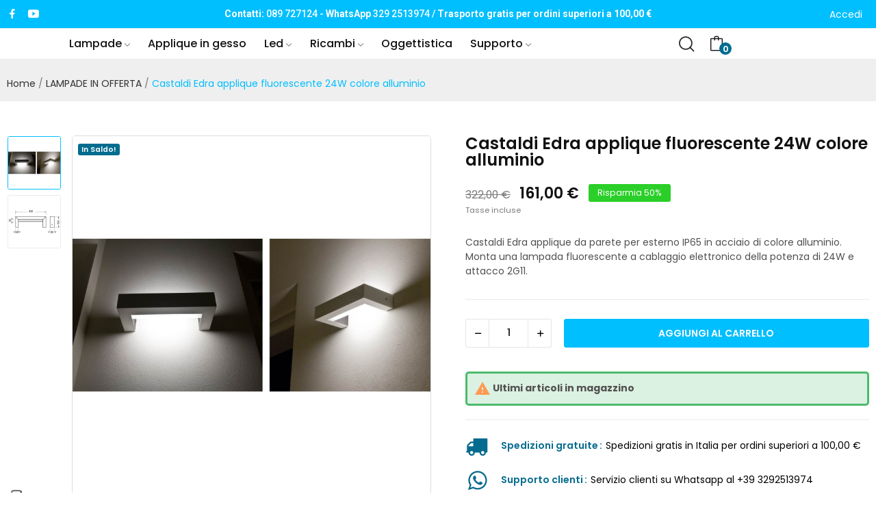

--- FILE ---
content_type: text/html; charset=utf-8
request_url: https://www.riflessidiluce.it/lampade-in-offerta/735-castaldi-edra-applique-fluorescente-24w-colore-alluminio.html
body_size: 37298
content:
<!doctype html>
<html lang="it-IT">

  <head>
    
      
  <meta charset="utf-8">


  <meta http-equiv="x-ua-compatible" content="ie=edge">



  <link rel="canonical" href="https://www.riflessidiluce.it/lampade-in-offerta/735-castaldi-edra-applique-fluorescente-24w-colore-alluminio.html">

  <title>castaldilighting|edra|applique|da parete|da esterno|vendita castaldilight a salerno|castaldilighting a prezzi scontati|online</title>
  
    <link rel="preconnect" href="https://fonts.googleapis.com">
<link rel="preconnect" href="https://fonts.gstatic.com" crossorigin>

  
  <meta name="description" content="Castaldi Edra applique da parete per esterno IP65 in acciaio di colore alluminio. Monta una lampada fluorescente a cablaggio elettronico della potenza di 24W e attacco 2G11.">
  <meta name="keywords" content="">
        <link rel="canonical" href="https://www.riflessidiluce.it/lampade-in-offerta/735-castaldi-edra-applique-fluorescente-24w-colore-alluminio.html">
    
      
  
  
    <script type="application/ld+json">
  {
    "@context": "https://schema.org",
    "@type": "Organization",
    "name" : "Riflessi di Luce srl",
    "url" : "https://www.riflessidiluce.it/",
    "logo": {
      "@type": "ImageObject",
      "url":"https://www.riflessidiluce.it/img/logo-1726676657.jpg"
    }
  }
</script>

<script type="application/ld+json">
  {
    "@context": "https://schema.org",
    "@type": "WebPage",
    "isPartOf": {
      "@type": "WebSite",
      "url":  "https://www.riflessidiluce.it/",
      "name": "Riflessi di Luce srl"
    },
    "name": "castaldilighting|edra|applique|da parete|da esterno|vendita castaldilight a salerno|castaldilighting a prezzi scontati|online",
    "url":  "https://www.riflessidiluce.it/lampade-in-offerta/735-castaldi-edra-applique-fluorescente-24w-colore-alluminio.html"
  }
</script>


  <script type="application/ld+json">
    {
      "@context": "https://schema.org",
      "@type": "BreadcrumbList",
      "itemListElement": [
                      {
              "@type": "ListItem",
              "position": 1,
              "name": "Home",
              "item": "https://www.riflessidiluce.it/"
              },                        {
              "@type": "ListItem",
              "position": 2,
              "name": "LAMPADE IN OFFERTA",
              "item": "https://www.riflessidiluce.it/23-lampade-in-offerta"
              },                        {
              "@type": "ListItem",
              "position": 3,
              "name": "Castaldi Edra applique fluorescente 24W colore alluminio",
              "item": "https://www.riflessidiluce.it/lampade-in-offerta/735-castaldi-edra-applique-fluorescente-24w-colore-alluminio.html"
              }            ]
          }
  </script>
  
  
  
  
  
    
  

  
    <meta property="og:title" content="castaldilighting|edra|applique|da parete|da esterno|vendita castaldilight a salerno|castaldilighting a prezzi scontati|online" />
    <meta property="og:description" content="Castaldi Edra applique da parete per esterno IP65 in acciaio di colore alluminio. Monta una lampada fluorescente a cablaggio elettronico della potenza di 24W e attacco 2G11." />
    <meta property="og:url" content="https://www.riflessidiluce.it/lampade-in-offerta/735-castaldi-edra-applique-fluorescente-24w-colore-alluminio.html" />
    <meta property="og:site_name" content="Riflessi di Luce srl" />
        



  <meta name="viewport" content="width=device-width, initial-scale=1">



  <link rel="icon" type="image/vnd.microsoft.icon" href="https://www.riflessidiluce.it/img/favicon.ico?1726676657">
  <link rel="shortcut icon" type="image/x-icon" href="https://www.riflessidiluce.it/img/favicon.ico?1726676657">


    <link rel="stylesheet" href="/modules/ps_checkout/views/css/payments.css?version=4.3.0" type="text/css" media="all">
  <link rel="stylesheet" href="https://fonts.googleapis.com/css2?family=Poppins:ital,wght@0,100;0,200;0,300;0,400;0,500;0,600;0,700;0,800;0,900;1,100;1,200;1,300;1,400;1,500;1,600;1,700;1,800;1,900&amp;display=swap" type="text/css" media="all">
  <link rel="stylesheet" href="https://www.riflessidiluce.it/themes/theme_optima/assets/cache/theme-ae9dda28.css" type="text/css" media="all">




    <script type="text/javascript" src="https://tps.trovaprezzi.it/javascripts/tracking-vanilla.min.js" ></script>


  <script type="text/javascript">
        var AdvancedEmailGuardData = {"meta":{"isGDPREnabled":true,"isLegacyOPCEnabled":false,"isLegacyMAModuleEnabled":false,"validationError":null},"settings":{"recaptcha":{"type":"v2_cbx","key":"6LdcxkcUAAAAAO22M-Sia_1ocvG6hdAsAObK3ndj","forms":{"contact_us":{"size":"normal","align":"offset","offset":3},"register":{"size":"normal","align":"center","offset":1},"reset_password":{"size":"normal","align":"center","offset":1},"newsletter":{"size":"normal","align":"left","offset":1}},"language":"shop","theme":"light","position":"bottomright","hidden":false,"deferred":false}},"context":{"ps":{"v17":true,"v17pc":true,"v17ch":true,"v16":false,"v161":false,"v15":false},"languageCode":"it","pageName":"product"},"trans":{"genericError":"Si \u00e8 verificato un errore, riprovare."}};
        var CLOSE = "Close Categories";
        var MORE = "More Categories";
        var ceFrontendConfig = {"isEditMode":"","stretchedSectionContainer":false,"is_rtl":false};
        var gdprSettings = {"consent_active":false,"Consent":{"ad_storage":"denied","ad_user_data":"denied","ad_personalization":"denied","analytics_storage":"denied"},"gdprEnabledModules":{"ps_currencyselector":false,"ps_languageselector":false,"ps_googleanalytics":false},"gdprCookieStoreUrl":"https:\/\/www.riflessidiluce.it\/module\/gdprpro\/storecookie","newsletterConsentText":"Voglio ricevere la newsletter","checkAllByDefault":false,"under18AlertText":"Devi avere 18 anni per visitare questo sito","closeModalOnlyWithButtons":false,"showWindow":true,"isBot":true,"doNotTrackCompliance":false,"reloadAfterSave":false,"reloadAfterAcceptAll":false,"scrollLock":false,"acceptByScroll":false};
        var gdprSettings_Consent_ad_personalization = "denied";
        var gdprSettings_Consent_ad_storage = "denied";
        var gdprSettings_Consent_ad_user_data = "denied";
        var gdprSettings_Consent_analytics_storage = "denied";
        var id_lang = 1;
        var pday_text = "day";
        var pdays_text = "days";
        var phour_text = "hour";
        var phours_text = "hours";
        var pmin_text = "min";
        var pmins_text = "mins";
        var pos_ajaxtab = "https:\/\/www.riflessidiluce.it\/module\/posthemeoptions\/ajax";
        var pos_cart_count = 0;
        var pos_subscription = "https:\/\/www.riflessidiluce.it\/module\/posthemeoptions\/subscription";
        var possearch_number = 10;
        var prestashop = {"cart":{"products":[],"totals":{"total":{"type":"total","label":"Totale","amount":0,"value":"0,00\u00a0\u20ac"},"total_including_tax":{"type":"total","label":"Totale (tasse incl.)","amount":0,"value":"0,00\u00a0\u20ac"},"total_excluding_tax":{"type":"total","label":"Totale (tasse escl.)","amount":0,"value":"0,00\u00a0\u20ac"}},"subtotals":{"products":{"type":"products","label":"Totale parziale","amount":0,"value":"0,00\u00a0\u20ac"},"discounts":null,"shipping":{"type":"shipping","label":"Spedizione","amount":0,"value":""},"tax":null},"products_count":0,"summary_string":"0 articoli","vouchers":{"allowed":1,"added":[]},"discounts":[],"minimalPurchase":0,"minimalPurchaseRequired":""},"currency":{"id":1,"name":"Euro","iso_code":"EUR","iso_code_num":"978","sign":"\u20ac"},"customer":{"lastname":null,"firstname":null,"email":null,"birthday":null,"newsletter":null,"newsletter_date_add":null,"optin":null,"website":null,"company":null,"siret":null,"ape":null,"is_logged":false,"gender":{"type":null,"name":null},"addresses":[]},"country":{"id_zone":9,"id_currency":0,"call_prefix":39,"iso_code":"IT","active":"1","contains_states":"1","need_identification_number":"0","need_zip_code":"1","zip_code_format":"NNNNN","display_tax_label":"1","name":"Italia","id":10},"language":{"name":"Italiano (Italian)","iso_code":"it","locale":"it-IT","language_code":"it","active":"1","is_rtl":"0","date_format_lite":"d\/m\/Y","date_format_full":"d\/m\/Y H:i:s","id":1},"page":{"title":"","canonical":"https:\/\/www.riflessidiluce.it\/lampade-in-offerta\/735-castaldi-edra-applique-fluorescente-24w-colore-alluminio.html","meta":{"title":"castaldilighting|edra|applique|da parete|da esterno|vendita castaldilight a salerno|castaldilighting a prezzi scontati|online","description":"Castaldi Edra applique da parete per esterno IP65 in acciaio di colore alluminio. Monta una lampada fluorescente a cablaggio elettronico della potenza di 24W e attacco 2G11.","keywords":"","robots":"index"},"page_name":"product","body_classes":{"lang-it":true,"lang-rtl":false,"country-IT":true,"currency-EUR":true,"layout-full-width":true,"page-product":true,"tax-display-enabled":true,"page-customer-account":false,"product-id-735":true,"product-Castaldi Edra applique fluorescente 24W colore alluminio":true,"product-id-category-23":true,"product-id-manufacturer-24":true,"product-id-supplier-0":true,"product-on-sale":true,"product-available-for-order":true},"admin_notifications":[],"password-policy":{"feedbacks":{"0":"Molto debole","1":"Debole","2":"Media","3":"Forte","4":"Molto forte","Straight rows of keys are easy to guess":"I tasti consecutivi sono facili da indovinare","Short keyboard patterns are easy to guess":"Gli schemi brevi sulla tastiera sono facili da indovinare","Use a longer keyboard pattern with more turns":"Utilizza uno schema pi\u00f9 lungo sulla tastiera con pi\u00f9 variazioni","Repeats like \"aaa\" are easy to guess":"Le ripetizioni come \u201caaa\u201d sono facili da indovinare","Repeats like \"abcabcabc\" are only slightly harder to guess than \"abc\"":"Le ripetizioni come \u201cabcabcabc\u201d sono solo leggermente pi\u00f9 difficili da indovinare rispetto ad \u201cabc\u201d","Sequences like abc or 6543 are easy to guess":"Le sequenze come \"abc\" o 6543 sono facili da indovinare","Recent years are easy to guess":"Gli anni recenti sono facili da indovinare","Dates are often easy to guess":"Le date sono spesso facili da indovinare","This is a top-10 common password":"Questa \u00e8 una delle 10 password pi\u00f9 comuni","This is a top-100 common password":"Questa \u00e8 una delle 100 password pi\u00f9 comuni","This is a very common password":"Questa password \u00e8 molto comune","This is similar to a commonly used password":"Questa password \u00e8 simile a un\u2019altra comunemente utilizzata","A word by itself is easy to guess":"Una parola di per s\u00e9 \u00e8 facile da indovinare","Names and surnames by themselves are easy to guess":"Nomi e cognomi sono di per s\u00e9 facili da indovinare","Common names and surnames are easy to guess":"Nomi e cognomi comuni sono facili da indovinare","Use a few words, avoid common phrases":"Utilizza diverse parole, evita le frasi comuni","No need for symbols, digits, or uppercase letters":"Nessun bisogno di simboli, cifre o lettere maiuscole","Avoid repeated words and characters":"Evita parole e caratteri ripetuti","Avoid sequences":"Evita le sequenze","Avoid recent years":"Evita gli anni recenti","Avoid years that are associated with you":"Evita gli anni associati a te","Avoid dates and years that are associated with you":"Evita date e anni associati a te","Capitalization doesn't help very much":"Le maiuscole non sono molto efficaci","All-uppercase is almost as easy to guess as all-lowercase":"Tutto maiuscolo \u00e8 quasi altrettanto facile da indovinare di tutto minuscolo","Reversed words aren't much harder to guess":"Le parole al contrario non sono molto pi\u00f9 difficili da indovinare","Predictable substitutions like '@' instead of 'a' don't help very much":"Sostituzioni prevedibili come \"@\" invece di \"a\" non sono molto efficaci","Add another word or two. Uncommon words are better.":"Aggiungi una o due parole in pi\u00f9. Le parole insolite sono pi\u00f9 sicure."}}},"shop":{"name":"Riflessi di Luce srl","logo":"https:\/\/www.riflessidiluce.it\/img\/logo-1726676657.jpg","stores_icon":"https:\/\/www.riflessidiluce.it\/img\/logo_stores.png","favicon":"https:\/\/www.riflessidiluce.it\/img\/favicon.ico"},"core_js_public_path":"\/themes\/","urls":{"base_url":"https:\/\/www.riflessidiluce.it\/","current_url":"https:\/\/www.riflessidiluce.it\/lampade-in-offerta\/735-castaldi-edra-applique-fluorescente-24w-colore-alluminio.html","shop_domain_url":"https:\/\/www.riflessidiluce.it","img_ps_url":"https:\/\/www.riflessidiluce.it\/img\/","img_cat_url":"https:\/\/www.riflessidiluce.it\/img\/c\/","img_lang_url":"https:\/\/www.riflessidiluce.it\/img\/l\/","img_prod_url":"https:\/\/www.riflessidiluce.it\/img\/p\/","img_manu_url":"https:\/\/www.riflessidiluce.it\/img\/m\/","img_sup_url":"https:\/\/www.riflessidiluce.it\/img\/su\/","img_ship_url":"https:\/\/www.riflessidiluce.it\/img\/s\/","img_store_url":"https:\/\/www.riflessidiluce.it\/img\/st\/","img_col_url":"https:\/\/www.riflessidiluce.it\/img\/co\/","img_url":"https:\/\/www.riflessidiluce.it\/themes\/theme_optima\/assets\/img\/","css_url":"https:\/\/www.riflessidiluce.it\/themes\/theme_optima\/assets\/css\/","js_url":"https:\/\/www.riflessidiluce.it\/themes\/theme_optima\/assets\/js\/","pic_url":"https:\/\/www.riflessidiluce.it\/upload\/","theme_assets":"https:\/\/www.riflessidiluce.it\/themes\/theme_optima\/assets\/","theme_dir":"https:\/\/www.riflessidiluce.it\/themes\/theme_optima\/","pages":{"address":"https:\/\/www.riflessidiluce.it\/indirizzo","addresses":"https:\/\/www.riflessidiluce.it\/indirizzi","authentication":"https:\/\/www.riflessidiluce.it\/login","manufacturer":"https:\/\/www.riflessidiluce.it\/produttori","cart":"https:\/\/www.riflessidiluce.it\/carrello","category":"https:\/\/www.riflessidiluce.it\/index.php?controller=category","cms":"https:\/\/www.riflessidiluce.it\/index.php?controller=cms","contact":"https:\/\/www.riflessidiluce.it\/contattaci","discount":"https:\/\/www.riflessidiluce.it\/sconto","guest_tracking":"https:\/\/www.riflessidiluce.it\/tracciatura-ospite","history":"https:\/\/www.riflessidiluce.it\/cronologia-ordini","identity":"https:\/\/www.riflessidiluce.it\/identita","index":"https:\/\/www.riflessidiluce.it\/","my_account":"https:\/\/www.riflessidiluce.it\/il-mio-account","order_confirmation":"https:\/\/www.riflessidiluce.it\/conferma-ordine","order_detail":"https:\/\/www.riflessidiluce.it\/index.php?controller=order-detail","order_follow":"https:\/\/www.riflessidiluce.it\/segui-ordine","order":"https:\/\/www.riflessidiluce.it\/ordine","order_return":"https:\/\/www.riflessidiluce.it\/index.php?controller=order-return","order_slip":"https:\/\/www.riflessidiluce.it\/buono-ordine","pagenotfound":"https:\/\/www.riflessidiluce.it\/pagina-non-trovata","password":"https:\/\/www.riflessidiluce.it\/recupero-password","pdf_invoice":"https:\/\/www.riflessidiluce.it\/index.php?controller=pdf-invoice","pdf_order_return":"https:\/\/www.riflessidiluce.it\/index.php?controller=pdf-order-return","pdf_order_slip":"https:\/\/www.riflessidiluce.it\/index.php?controller=pdf-order-slip","prices_drop":"https:\/\/www.riflessidiluce.it\/calo-prezzi","product":"https:\/\/www.riflessidiluce.it\/index.php?controller=product","registration":"https:\/\/www.riflessidiluce.it\/index.php?controller=registration","search":"https:\/\/www.riflessidiluce.it\/ricerca","sitemap":"https:\/\/www.riflessidiluce.it\/mappa-del-sito","stores":"https:\/\/www.riflessidiluce.it\/dove-siamo","supplier":"https:\/\/www.riflessidiluce.it\/fornitore","new_products":"https:\/\/www.riflessidiluce.it\/nuovi-prodotti","brands":"https:\/\/www.riflessidiluce.it\/produttori","register":"https:\/\/www.riflessidiluce.it\/index.php?controller=registration","order_login":"https:\/\/www.riflessidiluce.it\/ordine?login=1"},"alternative_langs":[],"actions":{"logout":"https:\/\/www.riflessidiluce.it\/?mylogout="},"no_picture_image":{"bySize":{"small_default":{"url":"https:\/\/www.riflessidiluce.it\/img\/p\/it-default-small_default.jpg","width":98,"height":98},"cart_default":{"url":"https:\/\/www.riflessidiluce.it\/img\/p\/it-default-cart_default.jpg","width":125,"height":125},"home_default":{"url":"https:\/\/www.riflessidiluce.it\/img\/p\/it-default-home_default.jpg","width":400,"height":400},"medium_default":{"url":"https:\/\/www.riflessidiluce.it\/img\/p\/it-default-medium_default.jpg","width":600,"height":600},"large_default":{"url":"https:\/\/www.riflessidiluce.it\/img\/p\/it-default-large_default.jpg","width":800,"height":800}},"small":{"url":"https:\/\/www.riflessidiluce.it\/img\/p\/it-default-small_default.jpg","width":98,"height":98},"medium":{"url":"https:\/\/www.riflessidiluce.it\/img\/p\/it-default-home_default.jpg","width":400,"height":400},"large":{"url":"https:\/\/www.riflessidiluce.it\/img\/p\/it-default-large_default.jpg","width":800,"height":800},"legend":""}},"configuration":{"display_taxes_label":true,"display_prices_tax_incl":true,"is_catalog":false,"show_prices":true,"opt_in":{"partner":false},"quantity_discount":{"type":"discount","label":"Sconto unit\u00e0"},"voucher_enabled":1,"return_enabled":0},"field_required":[],"breadcrumb":{"links":[{"title":"Home","url":"https:\/\/www.riflessidiluce.it\/"},{"title":"LAMPADE IN OFFERTA","url":"https:\/\/www.riflessidiluce.it\/23-lampade-in-offerta"},{"title":"Castaldi Edra applique fluorescente 24W colore alluminio","url":"https:\/\/www.riflessidiluce.it\/lampade-in-offerta\/735-castaldi-edra-applique-fluorescente-24w-colore-alluminio.html"}],"count":3},"link":{"protocol_link":"https:\/\/","protocol_content":"https:\/\/"},"time":1768885139,"static_token":"0c07aa0a8416b534f1d9173a892ccc39","token":"62a30a30c264f517db53ba8433e1a731","debug":false};
        var ps_checkout3dsEnabled = true;
        var ps_checkoutApplePayUrl = "https:\/\/www.riflessidiluce.it\/module\/ps_checkout\/applepay";
        var ps_checkoutAutoRenderDisabled = false;
        var ps_checkoutCancelUrl = "https:\/\/www.riflessidiluce.it\/module\/ps_checkout\/cancel";
        var ps_checkoutCardBrands = ["MASTERCARD","VISA","AMEX"];
        var ps_checkoutCardFundingSourceImg = "\/modules\/ps_checkout\/views\/img\/payment-cards.png";
        var ps_checkoutCardLogos = {"AMEX":"\/modules\/ps_checkout\/views\/img\/amex.svg","CB_NATIONALE":"\/modules\/ps_checkout\/views\/img\/cb.svg","DINERS":"\/modules\/ps_checkout\/views\/img\/diners.svg","DISCOVER":"\/modules\/ps_checkout\/views\/img\/discover.svg","JCB":"\/modules\/ps_checkout\/views\/img\/jcb.svg","MAESTRO":"\/modules\/ps_checkout\/views\/img\/maestro.svg","MASTERCARD":"\/modules\/ps_checkout\/views\/img\/mastercard.svg","UNIONPAY":"\/modules\/ps_checkout\/views\/img\/unionpay.svg","VISA":"\/modules\/ps_checkout\/views\/img\/visa.svg"};
        var ps_checkoutCartProductCount = 0;
        var ps_checkoutCheckUrl = "https:\/\/www.riflessidiluce.it\/module\/ps_checkout\/check";
        var ps_checkoutCheckoutTranslations = {"checkout.go.back.link.title":"Torna al pagamento","checkout.go.back.label":"Checkout","checkout.card.payment":"Pagamento con carta","checkout.page.heading":"Riepilogo dell\u2019ordine","checkout.cart.empty":"Il tuo carrello \u00e8 vuoto.","checkout.page.subheading.card":"Carta","checkout.page.subheading.paypal":"PayPal","checkout.payment.by.card":"Hai scelto di pagare con una carta.","checkout.payment.by.paypal":"Hai scelto di pagare con PayPal.","checkout.order.summary":"Ecco un riepilogo del tuo ordine:","checkout.order.amount.total":"L\u2019importo totale del tuo ordine ammonta a","checkout.order.included.tax":"(IVA inclusa)","checkout.order.confirm.label":"Confermare l\u2019ordine facendo clic su \u201cConfermo l\u2019ordine\u201d","paypal.hosted-fields.label.card-name":"Nome del titolare","paypal.hosted-fields.placeholder.card-name":"Nome del titolare","paypal.hosted-fields.label.card-number":"Numero carta","paypal.hosted-fields.placeholder.card-number":"Numero carta","paypal.hosted-fields.label.expiration-date":"Data di scadenza","paypal.hosted-fields.placeholder.expiration-date":"MM\/YY","paypal.hosted-fields.label.cvv":"Cod. di sicurezza","paypal.hosted-fields.placeholder.cvv":"XXX","payment-method-logos.title":"Pagamenti sicuri al 100%.","express-button.cart.separator":"o","express-button.checkout.express-checkout":"Acquisto rapido","error.paypal-sdk":"No PayPal Javascript SDK Instance","error.google-pay-sdk":"No Google Pay Javascript SDK Instance","error.google-pay.transaction-info":"An error occurred fetching Google Pay transaction info","error.apple-pay-sdk":"No Apple Pay Javascript SDK Instance","error.apple-pay.payment-request":"An error occurred fetching Apple Pay payment request","checkout.payment.others.link.label":"Altri metodi di pagamento","checkout.payment.others.confirm.button.label":"Confermo l\u2019ordine","checkout.form.error.label":"Si \u00e8 verificato un errore durante il pagamento. Riprova o contatta il team di supporto.","loader-component.label.header":"Grazie per l\u2019acquisto!","loader-component.label.body":"Si prega di attendere durante l'elaborazione del tuo pagamento","loader-component.label.body.longer":"This is taking longer than expected. Please wait...","error.paypal-sdk.contingency.cancel":"Autenticazione del titolare della carta annullata. Si prega di scegliere un altro metodo di pagamento o riprovare.","error.paypal-sdk.contingency.error":"Si \u00e8 verificato un errore durante l'autenticazione del titolare della carta. Si prega di scegliere un altro metodo di pagamento o riprovare.","error.paypal-sdk.contingency.failure":"Autenticazione del titolare della carta fallita. Si prega di scegliere un altro metodo di pagamento o riprovare.","error.paypal-sdk.contingency.unknown":"L'identit\u00e0 del titolare della carta non pu\u00f2 essere verificata. Si prega di scegliere un altro metodo di pagamento o riprovare.","ok":"Ok","cancel":"Cancel","checkout.payment.token.delete.modal.header":"Delete this payment method?","checkout.payment.token.delete.modal.content":"The following payment method will be deleted from your account:","checkout.payment.token.delete.modal.confirm-button":"Delete payment method","checkout.payment.loader.processing-request":"Please wait, we are processing your request","APPLE_PAY_MERCHANT_SESSION_VALIDATION_ERROR":"Non possiamo elaborare il tuo pagamento Apple Pay al momento. Questo potrebbe essere dovuto a un problema di verifica della configurazione del pagamento per questo sito. Riprova pi\u00f9 tardi o scegli un altro metodo di pagamento.","APPROVE_APPLE_PAY_VALIDATION_ERROR":"Abbiamo riscontrato un problema durante l\u2019elaborazione del tuo pagamento Apple Pay. Verifica i dettagli del tuo ordine e riprova o utilizza un altro metodo di pagamento."};
        var ps_checkoutCheckoutUrl = "https:\/\/www.riflessidiluce.it\/ordine";
        var ps_checkoutConfirmUrl = "https:\/\/www.riflessidiluce.it\/conferma-ordine";
        var ps_checkoutCreateUrl = "https:\/\/www.riflessidiluce.it\/module\/ps_checkout\/create";
        var ps_checkoutCspNonce = "";
        var ps_checkoutCustomMarks = [];
        var ps_checkoutExpressCheckoutCartEnabled = false;
        var ps_checkoutExpressCheckoutOrderEnabled = false;
        var ps_checkoutExpressCheckoutProductEnabled = false;
        var ps_checkoutExpressCheckoutSelected = false;
        var ps_checkoutExpressCheckoutUrl = "https:\/\/www.riflessidiluce.it\/module\/ps_checkout\/ExpressCheckout";
        var ps_checkoutFundingSource = "paypal";
        var ps_checkoutFundingSourcesSorted = ["card","paypal","paylater"];
        var ps_checkoutGooglePayUrl = "https:\/\/www.riflessidiluce.it\/module\/ps_checkout\/googlepay";
        var ps_checkoutHostedFieldsContingencies = "SCA_WHEN_REQUIRED";
        var ps_checkoutHostedFieldsEnabled = true;
        var ps_checkoutHostedFieldsSelected = false;
        var ps_checkoutIconsPath = "\/modules\/ps_checkout\/views\/img\/icons\/";
        var ps_checkoutLanguageIsoCode = "it";
        var ps_checkoutLoaderImage = "\/modules\/ps_checkout\/views\/img\/loader.svg";
        var ps_checkoutPartnerAttributionId = "PrestaShop_Cart_PSXO_PSDownload";
        var ps_checkoutPayLaterCartPageButtonEnabled = false;
        var ps_checkoutPayLaterCategoryPageBannerEnabled = false;
        var ps_checkoutPayLaterHomePageBannerEnabled = false;
        var ps_checkoutPayLaterOrderPageBannerEnabled = false;
        var ps_checkoutPayLaterOrderPageButtonEnabled = false;
        var ps_checkoutPayLaterOrderPageMessageEnabled = true;
        var ps_checkoutPayLaterProductPageBannerEnabled = false;
        var ps_checkoutPayLaterProductPageButtonEnabled = false;
        var ps_checkoutPayLaterProductPageMessageEnabled = true;
        var ps_checkoutPayPalButtonConfiguration = {"color":"gold","shape":"rect","label":"pay"};
        var ps_checkoutPayPalEnvironment = "LIVE";
        var ps_checkoutPayPalOrderId = "";
        var ps_checkoutPayPalSdkConfig = {"clientId":"AXjYFXWyb4xJCErTUDiFkzL0Ulnn-bMm4fal4G-1nQXQ1ZQxp06fOuE7naKUXGkq2TZpYSiI9xXbs4eo","merchantId":"SQTDESLM9HERQ","currency":"EUR","intent":"capture","commit":"false","vault":"false","integrationDate":"2024-04-01","dataPartnerAttributionId":"PrestaShop_Cart_PSXO_PSDownload","dataCspNonce":"","dataEnable3ds":"true","disableFunding":"bancontact,blik,eps,giropay,ideal,mybank,p24","enableFunding":"paylater","components":"marks,funding-eligibility,messages"};
        var ps_checkoutPayWithTranslations = {"card":"Paga con carta di credito - 100% pagamenti sicuri","paypal":"Paga con PayPal","paylater":"Paga in 3 rate con PayPal"};
        var ps_checkoutPaymentMethodLogosTitleImg = "\/modules\/ps_checkout\/views\/img\/lock_checkout.svg";
        var ps_checkoutPaymentUrl = "https:\/\/www.riflessidiluce.it\/module\/ps_checkout\/payment";
        var ps_checkoutRenderPaymentMethodLogos = true;
        var ps_checkoutValidateUrl = "https:\/\/www.riflessidiluce.it\/module\/ps_checkout\/validate";
        var ps_checkoutVaultUrl = "https:\/\/www.riflessidiluce.it\/module\/ps_checkout\/vault";
        var ps_checkoutVersion = "4.3.0";
        var psec_text = "sec";
        var psecs_text = "secs";
        var psemailsubscription_subscription = "https:\/\/www.riflessidiluce.it\/module\/ps_emailsubscription\/subscription";
        var psr_icon_color = "#046c8f";
        var qm_icon_color = "#F19D76";
        var view_more = "View all";
      </script>



  <style type="text/css">
.animation1 {
	 -webkit-transition-duration: 500ms !important;
    -moz-transition-duration: 500ms !important;
    -o-transition-duration: 500ms !important;
    transition-duration: 500ms !important;
}

</style><style>
            .quickmenu-mobile-wrapper .quickmenu-item .block-title{
            color: #000000;
        }
    </style>

<script id="fabfacebookpixel_script" type="application/json">
	{
		"fabFacebookPixelAddToCartUrl": "https://www.riflessidiluce.it/module/fabfacebookpixel/addtocart?ajax=1",
		"fabFacebookPixelExecutorUrl": "//www.riflessidiluce.it/module/fabfacebookpixel/executor?ajax=1",
		"facebookPixelId": "513507799948526",
		"isPixelEnabled": "1",
		"pixelDelay": "0",
		"isDebug": "0",
		"moduleVersion": "3.6.3",
		"iubendaIntegration": "0",
		"customerGroups": "Visitatore",
		"defaultCustomerGroup": "",
		"isExportCombinations": "0",
		"cartProducts": [		],
		"canonicalUrl": "https://www.riflessidiluce.it/lampade-in-offerta/735-castaldi-edra-applique-fluorescente-24w-colore-alluminio.html",
		
		"events": [
												{
				"type": "ViewContent",
				"params": {
					"content_type": "product",
					"id_product": "735",
					"content_ids": ["735"],
					"content_name": "Castaldi Edra applique fluorescente 24W colore alluminio",
					"content_category": "LAMPADE IN OFFERTA",
					"value": "161.00",
					"description": "Castaldi Edra applique da parete per esterno IP65 in acciaio di colore alluminio. Monta una lampada fluorescente a cablaggio elettronico della potenza di 24W e attacco 2G11.Castaldi Edra è un applique adatto al montaggio alle intemperie ha un grado di protezione all&#039;acqua di IP65, costruito in acciaio e verniciato con polveri di poliesteri e pluritrattato contro la corrosione salina ( supera il testa di 1500 ore di esposizione a nebbia salina ). Le guarnizioni sono in gomma siliconica e la bontà del prodotto e garantita anche dalla viteria in acciaio inox  AISI 304.",
					"product_price": "161.00",
					"currency": "EUR",
					"customer_groups": "Visitatore",
					"default_customer_group": ""
				}
			},
																{
				"type": "PageView",
				"params": {
					"customerGroups": "Visitatore",
					"defaultCustomerGroup": ""
				}
			}
			]
	}
</script>

				<!-- Google Tag Manager -->
<script>(function(w,d,s,l,i){w[l]=w[l]||[];w[l].push({'gtm.start':
new Date().getTime(),event:'gtm.js'});var f=d.getElementsByTagName(s)[0],
j=d.createElement(s),dl=l!='dataLayer'?'&l='+l:'';j.async=true;j.src=
'https://www.googletagmanager.com/gtm.js?id='+i+dl;f.parentNode.insertBefore(j,f);
})(window,document,'script','dataLayer','GTM-5PM7TWJ3');</script>
<!-- End Google Tag Manager -->
<script type="text/javascript" src="https://embeds.iubenda.com/widgets/d7faca0a-ac2b-4d4f-a752-c7f823b8bc9b.js"></script>
			<script type='text/javascript'>
				var iCallback = function(){};

				if('callback' in _iub.csConfiguration) {
					if('onConsentGiven' in _iub.csConfiguration.callback) iCallback = _iub.csConfiguration.callback.onConsentGiven;

					_iub.csConfiguration.callback.onConsentGiven = function() {
						iCallback();

						jQuery('noscript._no_script_iub').each(function (a, b) { var el = jQuery(b); el.after(el.html()); });
					};
				};
			</script>




			
		
		   <!-- Google tag (gtag.js) -->
		   <!-- <script async src="https://www.googletagmanager.com/gtag/js?id=G-NWZVC6CZH5"></script>
			<script>
			  window.dataLayer = window.dataLayer || [];
			  function gtag(){dataLayer.push(arguments);}
			  gtag('js', new Date());

			  gtag('config', 'G-NWZVC6CZH5');
			</script> -->		
			
		
		
	  <!-- Biano Pixel Code -->
	        
					<script>
					// opzioni di configurazione
					const bianoPixelConfig = {
					consent: true, // boolean necessario
					debug: true, // boolean opzionale - fondamentalmente come falso
					};
					!function(b,i,a,n,o,p,x,s){ if(b.bianoTrack)return;o=b.bianoTrack=function(){o.callMethod? o.callMethod.apply(o,arguments):o.queue.push(arguments)};o.push=o;o.queue=[]; a=a||{};n=a.consent===void(0)?!0:!!a.consent;o.push('consent',n); s='script';p=i.createElement(s);p.async=!0; p.src='https://'+(n?'pixel.biano.it':'bianopixel.com')+ '/'+(a.debug?'debug':'min')+'/pixel.js'; x=i.getElementsByTagName(s)[0];x.parentNode.insertBefore(p,x);
					}(window,document,bianoPixelConfig);
					// Inizializza Biano Pixel con il tuo Merchant ID
					bianoTrack('init', 'it4abe86db2a8c8c94504b6ec0746791c8db1502b9'); </script>
				
      <!-- End Biano Pixel Code -->
	  
	  <!-- Biano Page View -->
			
				<script>
						bianoTrack('track', 'page_view');		
				 </script>
			    
  <meta property="og:type" content="product">
  <meta property="og:url" content="https://www.riflessidiluce.it/lampade-in-offerta/735-castaldi-edra-applique-fluorescente-24w-colore-alluminio.html">
  <meta property="og:title" content="castaldilighting|edra|applique|da parete|da esterno|vendita castaldilight a salerno|castaldilighting a prezzi scontati|online">
  <meta property="og:site_name" content="Riflessi di Luce srl">
  <meta property="og:description" content="Castaldi Edra applique da parete per esterno IP65 in acciaio di colore alluminio. Monta una lampada fluorescente a cablaggio elettronico della potenza di 24W e attacco 2G11.">
  <meta property="og:image" content="https://www.riflessidiluce.it/2037-large_default/castaldi-edra-applique-fluorescente-24w-colore-alluminio.jpg">
      <meta property="product:pretax_price:amount" content="131.967213">
    <meta property="product:pretax_price:currency" content="EUR">
    <meta property="product:price:amount" content="161">
    <meta property="product:price:currency" content="EUR">
    
	<!-- Biano Piexl - Product view event ///////////////////// -->
		<!-- timmytag 18/11/2024 -->
			
				<script>
					bianoTrack('track', 'product_view',
							{id: '735'});
				</script>
			
	<!-- //////////// -->


  </head>

  <body id="product" class=" lang-it country-it currency-eur layout-full-width page-product tax-display-enabled product-id-735 product-castaldi-edra-applique-fluorescente-24w-colore-alluminio product-id-category-23 product-id-manufacturer-24 product-id-supplier-0 product-on-sale product-available-for-order ps_currencyselector_off ps_languageselector_off ps_googleanalytics_off elementor-page elementor-page-735030101  has-quickmenu no-buynow layout_wide sidebar_narrow product-grid-style6 product-grid-align-default grid-no-border ">
     
      <div class="quickmenu-mobile">
    <div class="quickmenu-mobile-wrapper">
                                    <div class="quickmenu-item quickmenu-link" >
                    <div class="block-icon">
                                                                                    <img class="svg pack1 invisible" src="/modules/posquickmenu/views/img/reassurance/pack1/House.svg">
                                                                        </div>
                    <div class="block-title">Home</div>                </div>
                        
                                    <div class="quickmenu-item quickmenu-cart" >
                    <div class="block-icon">
                                                                                    <img class="svg pack1 invisible" src="/modules/posquickmenu/views/img/reassurance/pack1/FullShoppingCart.svg">
                                                                            <span class="qm-count" id="qmcart-count"></span>
                    </div>
                    <div class="block-title">Cart</div>
                </div>
                        
                                    <div class="quickmenu-item quickmenu-custom">
                    <div class="block-icon">
                                                                                    <img class="svg pack1 invisible" src="/modules/posquickmenu/views/img/reassurance/pack1/Tools.svg">
                                                                        </div>
                                        <div class="block-title">Custom content</div>
                                        <div class="quickmenu-item_content">
                                                    &lt;p&gt;This is custom content&lt;/p&gt;
                                            </div>
                </div>
                        
            </div>
</div>
<!-- Google Tag Manager (noscript) -->
<noscript><iframe src="https://www.googletagmanager.com/ns.html?id=GTM-5PM7TWJ3" height="0" width="0" style="display:none;visibility:hidden"></iframe></noscript>
<!-- End Google Tag Manager (noscript) -->

    

    <main>
      
              

      <header id="header" class="use-sticky">
        
              <link rel="stylesheet" type="text/css" href="https://fonts.googleapis.com/css?family=Roboto:100,100italic,200,200italic,300,300italic,400,400italic,500,500italic,600,600italic,700,700italic,800,800italic,900,900italic|Roboto+Slab:100,100italic,200,200italic,300,300italic,400,400italic,500,500italic,600,600italic,700,700italic,800,800italic,900,900italic"><link rel="stylesheet" href="/modules/creativeelements/views/css/ce/global-1.css?1726675254"><link rel="stylesheet" href="/modules/creativeelements/views/css/ce/2010000.css?1756194140">        
        <div class="elementor elementor-2010000">
            <div class="elementor-inner">
                <div class="elementor-section-wrap">
                            <section data-id="cjxkrts" class="elementor-element elementor-element-cjxkrts elementor-section-stretched elementor-section-boxed elementor-section-height-default elementor-section-height-default elementor-hidden-tablet elementor-hidden-phone elementor-section elementor-top-section" data-element_type="section">
        
                    <div class="elementor-container elementor-column-gap-default">
                <div class="elementor-row">
                <div data-id="pabmejz" class="elementor-element elementor-element-pabmejz social-column elementor-column elementor-col-16 elementor-top-column" data-element_type="column">
            <div class="elementor-column-wrap elementor-element-populated">
                            <div class="elementor-widget-wrap">
                <div data-id="vaktfmu" class="elementor-element elementor-element-vaktfmu pewidth-inline elementor-widget elementor-widget-pos_social" data-settings="{&quot;block_width&quot;:&quot;inline&quot;}" data-element_type="pos_social.default">
                <div class="elementor-widget-container">
            		<div class="pos-socials-widget">
			<ul>
								<li>
						<a href="https://www.facebook.com/riflessi.di.luce.sa" target="_blank" title="facebook"><i class="ecolife-icon ei-facebook"></i></a>
					</li>
									<li>
						<a href="https://www.youtube.com/channel/UCYRcjnWtVKFRhirjG4kW3jw" target="_blank" title="youtube"><i class="ecolife-icon ei-youtube"></i></a>
					</li>
							</ul>
		</div>
		        </div>
                </div>
                        </div>
            </div>
        </div>
                <div data-id="yuetsif" class="elementor-element elementor-element-yuetsif info-text-column elementor-column elementor-col-66 elementor-top-column" data-element_type="column">
            <div class="elementor-column-wrap elementor-element-populated">
                            <div class="elementor-widget-wrap">
                <div data-id="muh22o6" class="elementor-element elementor-element-muh22o6 elementor-widget elementor-widget-text-editor" data-element_type="text-editor.default">
                <div class="elementor-widget-container">
                    <div class="elementor-text-editor elementor-clearfix"><p><strong>Contatti:</strong> 089 727124 - <strong>WhatsApp</strong> 329 2513974 / <strong>Trasporto gratis per ordini superiori a 100,00 €</strong></p></div>
                </div>
                </div>
                        </div>
            </div>
        </div>
                <div data-id="hzhnefc" class="elementor-element elementor-element-hzhnefc access-column elementor-column elementor-col-16 elementor-top-column" data-element_type="column">
            <div class="elementor-column-wrap elementor-element-populated">
                            <div class="elementor-widget-wrap">
                <div data-id="mvdcfti" class="elementor-element elementor-element-mvdcfti button-layout-text pewidth-inline pos-dropdown-right elementor-widget elementor-widget-posAccount" data-settings="{&quot;button_layout&quot;:&quot;text&quot;,&quot;search_width&quot;:&quot;inline&quot;}" data-element_type="posAccount.default">
                <div class="elementor-widget-container">
            		<div class="pos-account pos-header-element ">
							<a href="https://www.riflessidiluce.it/il-mio-account" class="account-login" >
					<i class="icon-rt-user"></i>
											<span>Accedi</span>
									</a>
								</div>
		        </div>
                </div>
                <div data-id="jkochxm" class="elementor-element elementor-element-jkochxm currency-layout-name pos-dropdown-left pewidth-inline elementor-widget elementor-widget-pos_currency" data-settings="{&quot;search_width&quot;:&quot;inline&quot;}" data-element_type="pos_currency.default">
                <div class="elementor-widget-container">
                    </div>
                </div>
                <div data-id="yjkwrpq" class="elementor-element elementor-element-yjkwrpq language-layout-name pos-dropdown-right pewidth-inline elementor-widget elementor-widget-pos_language" data-settings="{&quot;search_width&quot;:&quot;inline&quot;}" data-element_type="pos_language.default">
                <div class="elementor-widget-container">
                    </div>
                </div>
                        </div>
            </div>
        </div>
                        </div>
            </div>
        </section>
                <section data-id="4te9imb" class="elementor-element elementor-element-4te9imb elementor-section-stretched elementor-section-boxed elementor-section-height-default elementor-section-height-default elementor-hidden-desktop elementor-hidden-tablet elementor-hidden-phone elementor-section elementor-top-section" data-element_type="section">
        
                    <div class="elementor-container elementor-column-gap-default">
                <div class="elementor-row">
                <div data-id="ubs1dqm" class="elementor-element elementor-element-ubs1dqm info-text-column elementor-column elementor-col-100 elementor-top-column" data-element_type="column">
            <div class="elementor-column-wrap elementor-element-populated">
                            <div class="elementor-widget-wrap">
                <div data-id="293j0jm" class="elementor-element elementor-element-293j0jm elementor-widget elementor-widget-text-editor" data-element_type="text-editor.default">
                <div class="elementor-widget-container">
                    <div class="elementor-text-editor elementor-clearfix"><p><strong>CHIUSO PER FERIE - </strong>Gli ordini ricevuti per i prodotti disponibili saranno spediti lunedì 25 agosto</p></div>
                </div>
                </div>
                        </div>
            </div>
        </div>
                        </div>
            </div>
        </section>
                <section data-id="chompqr" class="elementor-element elementor-element-chompqr elementor-section-stretched elementor-section-boxed elementor-section-height-default elementor-section-height-default sticky-inner index-noborder absolute-header elementor-hidden-tablet elementor-hidden-phone elementor-section elementor-top-section" data-element_type="section">
        
                    <div class="elementor-container elementor-column-gap-default">
                <div class="elementor-row">
                <div data-id="ruxwjyi" class="elementor-element elementor-element-ruxwjyi main-menu-column elementor-column elementor-col-50 elementor-top-column" data-element_type="column">
            <div class="elementor-column-wrap elementor-element-populated">
                            <div class="elementor-widget-wrap">
                <div data-id="qveafbm" class="elementor-element elementor-element-qveafbm pewidth-inline elementor-widget elementor-widget-pos_menu" data-settings="{&quot;search_width&quot;:&quot;inline&quot;}" data-element_type="pos_menu.default">
                <div class="elementor-widget-container">
            <div id="_desktop_megamenu" class="main-menu ">
<div class="pos-menu-horizontal">
	<ul class="menu-content"> 
			 			
				<li class=" menu-item menu-item5  dropdown-mega hasChild ">
					<a  style="cursor: auto;" href="javascript:void(0)" >
						
												<span>Lampade</span>
												 <i class="hidden-md-down icon-rt-arrow-down"></i>						 
					</a>
																																	
						<span class="icon-drop-mobile"><i class="material-icons add">add </i><i class="material-icons remove">remove </i></span>						<div class="pos-sub-menu menu-dropdown  menu_slidedown" data-width="300px">
						<div class="pos-sub-inner">
																			<div class="pos-menu-row row ">
																											<div class="pos-menu-col col-xs-12 col-sm-12 lampade-menu-block ">
																																				<h4 class="column_title">Lampade</h4>
																								<span class="icon-drop-mobile"><i class="material-icons add">add </i><i class="material-icons remove">remove </i></span>																																		<ul class="ul-column column_dropdown ">
																									<li class="submenu-item ">
																													<a href="https://www.riflessidiluce.it/13-lampade-da-terra-">Lampade da Terra </a>
																																																										</li>
																									<li class="submenu-item ">
																													<a href="https://www.riflessidiluce.it/14-lampade-da-tavolo">Lampade da Tavolo</a>
																																																										</li>
																									<li class="submenu-item ">
																																																														<a href="/15-lampade-a-sospensione-e-lampadari">Lampade a Sospensione</a>
																	
																																										</li>
																									<li class="submenu-item ">
																													<a href="https://www.riflessidiluce.it/16-lampade-a-parete">Lampade a Parete</a>
																																																										</li>
																									<li class="submenu-item ">
																													<a href="https://www.riflessidiluce.it/17-lampade-a-soffitto">Lampade a Soffitto</a>
																																																										</li>
																									<li class="submenu-item ">
																													<a href="https://www.riflessidiluce.it/19-lampade-da-esterno">Lampade da Esterno</a>
																																																										</li>
																									<li class="submenu-item ">
																													<a href="https://www.riflessidiluce.it/18-lampade-da-incasso">Lampade da Incasso</a>
																																																										</li>
																									<li class="submenu-item ">
																																																														<a href="/23-lampade-in-offerta">Lampade in Offerta</a>
																	
																																										</li>
																								</ul>
																					</div>
																								</div>
																		</div>
						</div>
															</li>
			 			
				<li class=" menu-item menu-item6   ">
					<a  style="" href="https://www.riflessidiluce.it/35-in-gesso" >
						
												<span>Applique in gesso</span>
																		 
					</a>
																									</li>
			 			
				<li class=" menu-item menu-item7  dropdown-mega hasChild ">
					<a  style="cursor: auto;" href="javascript:void(0)" >
						
												<span>Led</span>
												 <i class="hidden-md-down icon-rt-arrow-down"></i>						 
					</a>
																																	
						<span class="icon-drop-mobile"><i class="material-icons add">add </i><i class="material-icons remove">remove </i></span>						<div class="pos-sub-menu menu-dropdown  menu_slidedown" data-width="300px">
						<div class="pos-sub-inner">
																			<div class="pos-menu-row row ">
																											<div class="pos-menu-col col-xs-12 col-sm-12 led-menu-block ">
																																				<h4 class="column_title">Led</h4>
																								<span class="icon-drop-mobile"><i class="material-icons add">add </i><i class="material-icons remove">remove </i></span>																																		<ul class="ul-column column_dropdown ">
																									<li class="submenu-item ">
																																																														<a href="/27-strisce-led">Strisce Led</a>
																	
																																										</li>
																									<li class="submenu-item ">
																																																														<a href="/34-per-strisce-led">Alimentatori per Strisce Led</a>
																	
																																										</li>
																									<li class="submenu-item ">
																																																														<a href="/37-per-faretti-led">Alimentatori per Faretti Led</a>
																	
																																										</li>
																									<li class="submenu-item ">
																																																														<a href="/24-tagli-di-luce-led">Profili di Luce Led</a>
																	
																																										</li>
																									<li class="submenu-item ">
																																																														<a href="/40-profili-di-alluminio-da-incasso-base-35-mm-con-bordo">Profili di Alluminio da incasso 35mm</a>
																	
																																										</li>
																									<li class="submenu-item ">
																																																														<a href="/41-tondoled-profilo-di-alluminio-tondo-con-strisce-led">Profili di Alluminio Tondi con Led</a>
																	
																																										</li>
																								</ul>
																					</div>
																								</div>
																		</div>
						</div>
															</li>
			 			
				<li class=" menu-item menu-item8  dropdown-mega hasChild ">
					<a  style="cursor: auto;" href="javascript:void(0)" >
						
												<span>Ricambi</span>
												 <i class="hidden-md-down icon-rt-arrow-down"></i>						 
					</a>
																																	
						<span class="icon-drop-mobile"><i class="material-icons add">add </i><i class="material-icons remove">remove </i></span>						<div class="pos-sub-menu menu-dropdown  menu_slidedown" data-width="600px">
						<div class="pos-sub-inner">
																			<div class="pos-menu-row row ">
																											<div class="pos-menu-col col-xs-12 col-sm-6  ">
																																				<h4 class="column_title">Ricambi Artemide</h4>
																								<span class="icon-drop-mobile"><i class="material-icons add">add </i><i class="material-icons remove">remove </i></span>																																		<ul class="ul-column column_dropdown ">
																									<li class="submenu-item ">
																																																														<a href="/28-ricambi-artemide-tolomeo">Ricambi Tolomeo</a>
																	
																																										</li>
																									<li class="submenu-item ">
																																																														<a href="/30-ricambi-tolomeo-micro">Ricambi Tolomeo Micro</a>
																	
																																										</li>
																									<li class="submenu-item ">
																																																														<a href="/31-ricambi-tolomeo-mini">Ricambi Tolomeo Mini</a>
																	
																																										</li>
																									<li class="submenu-item ">
																																																														<a href="/29-ricambi-tolomeo-standard">Ricambi Tolomeo Standard</a>
																	
																																										</li>
																									<li class="submenu-item ">
																																																														<a href="/32-ricambi-tolomeo-terra">Ricambi Tolomeo Terra</a>
																	
																																										</li>
																									<li class="submenu-item ">
																																																														<a href="/38-ricambi-artemide-tizio-e-tizio-35">Ricambi Tizio e Tizio 35</a>
																	
																																										</li>
																									<li class="submenu-item ">
																																																														<a href="/42-ricambi-artemide-tizio">Ricambi Tizio</a>
																	
																																										</li>
																									<li class="submenu-item ">
																																																														<a href="/43-ricambi-artemide-tizio-35">Ricambi Tizio 35</a>
																	
																																										</li>
																									<li class="submenu-item ">
																																																														<a href="/39-ricambi-artemide-castore-dioscuri">Ricambi Castore Dioscuri</a>
																	
																																										</li>
																									<li class="submenu-item ">
																																																														<a href="/25-ricambi-vari-artemide">Ricambi Artemide Vari</a>
																	
																																										</li>
																								</ul>
																					</div>
																			<div class="pos-menu-col col-xs-12 col-sm-6  ">
																																				<h4 class="column_title">Altri ricambi</h4>
																								<span class="icon-drop-mobile"><i class="material-icons add">add </i><i class="material-icons remove">remove </i></span>																																		<ul class="ul-column column_dropdown ">
																									<li class="submenu-item ">
																													<a href="https://www.riflessidiluce.it/44-ricambi-fontanaarte">Ricambi FontanaArte</a>
																																																										</li>
																									<li class="submenu-item ">
																													<a href="https://www.riflessidiluce.it/45-ricambi-de-majo">Ricambi De Majo</a>
																																																										</li>
																									<li class="submenu-item ">
																													<a href="https://www.riflessidiluce.it/20-lampadine">Lampadine</a>
																																																										</li>
																									<li class="submenu-item ">
																													<a href="https://www.riflessidiluce.it/21-accessori">Accessori</a>
																																																										</li>
																								</ul>
																					</div>
																								</div>
																		</div>
						</div>
															</li>
			 			
				<li class=" menu-item menu-item9   ">
					<a  style="" href="https://www.riflessidiluce.it/26-oggettistica" >
						
												<span>Oggettistica</span>
																		 
					</a>
																									</li>
			 			
				<li class=" menu-item menu-item2  dropdown-mega hasChild ">
					<a  style="cursor: auto;" href="javascript:void(0)" >
						
												<span>Supporto</span>
												 <i class="hidden-md-down icon-rt-arrow-down"></i>						 
					</a>
																																	
						<span class="icon-drop-mobile"><i class="material-icons add">add </i><i class="material-icons remove">remove </i></span>						<div class="pos-sub-menu menu-dropdown  menu_slidedown" data-width="600px">
						<div class="pos-sub-inner">
																			<div class="pos-menu-row row ">
																											<div class="pos-menu-col col-xs-12 col-sm-6  ">
																																				<h4 class="column_title">Supporto vendite</h4>
																								<span class="icon-drop-mobile"><i class="material-icons add">add </i><i class="material-icons remove">remove </i></span>																																		<ul class="ul-column column_dropdown ">
																									<li class="submenu-item ">
																																																														<a href="/content/6-pagamento">Modalità di pagamento</a>
																	
																																										</li>
																									<li class="submenu-item ">
																																																														<a href="/content/8-spedizione">Spedizioni</a>
																	
																																										</li>
																									<li class="submenu-item ">
																																																														<a href="/content/9-diritto-di-recesso">Diritto di recesso</a>
																	
																																										</li>
																								</ul>
																					</div>
																			<div class="pos-menu-col col-xs-12 col-sm-6  ">
																																				<h4 class="column_title">Legale</h4>
																								<span class="icon-drop-mobile"><i class="material-icons add">add </i><i class="material-icons remove">remove </i></span>																																		<ul class="ul-column column_dropdown ">
																									<li class="submenu-item ">
																																																														<a href="/content/2-privacy-policy">Informativa privacy</a>
																	
																																										</li>
																									<li class="submenu-item ">
																																																														<a href="/content/10-informativa-sull-uso-dei-cookie">Informativa sull&#039;uso dei cookie</a>
																	
																																										</li>
																								</ul>
																					</div>
																								</div>
																		</div>
						</div>
															</li>
			</ul>
	
</div>
</div>        </div>
                </div>
                        </div>
            </div>
        </div>
                <div data-id="lfsjwnv" class="elementor-element elementor-element-lfsjwnv cart-column elementor-column elementor-col-50 elementor-top-column" data-element_type="column">
            <div class="elementor-column-wrap elementor-element-populated">
                            <div class="elementor-widget-wrap">
                <div data-id="cxjhgav" class="elementor-element elementor-element-cxjhgav topbar pewidth-inline elementor-search--categories-left elementor-widget elementor-widget-posSearch" data-settings="{&quot;search_type&quot;:&quot;topbar&quot;,&quot;search_width&quot;:&quot;inline&quot;}" data-element_type="posSearch.default">
                <div class="elementor-widget-container">
            <div class="pos-search-wrapper">
	<form class="pos-search  js-dropdown search-topbar" role="search" action="//www.riflessidiluce.it/ricerca" data-search-controller-url="//www.riflessidiluce.it/ricerca" method="get">
		            <div class="pos-search__toggle" data-toggle="dropdown">
                <i class="icon-rt-loupe" aria-hidden="true"></i>
            </div>
            <div class="dropdown-menu">
        				<div class="pos-search__container">
					<div class="search-input-container">
												<input type="hidden" name="order" value="product.position.desc">
						<input class="pos-search__input" type="search" name="s" autocomplete="off" placeholder="Search..." />
												<span class="search-clear unvisible"></span> 
					</div>
										<button class="pos-search__submit" type="submit">
													<i class="icon-rt-loupe" aria-hidden="true"></i>
											</button>
																					<div class="dialog-lightbox-close-button dialog-close-button">
							<i class="icon-rt-close-outline" aria-hidden="true"></i> 
						</div>
									</div>
				<div class="pos-search__result unvisible"></div>
                	</div>
        	</form>
</div>
        </div>
                </div>
                <div data-id="xutgykr" class="elementor-element elementor-element-xutgykr button-layout-icon pewidth-inline elementor-widget elementor-widget-posWishlist" data-settings="{&quot;search_width&quot;:&quot;inline&quot;}" data-element_type="posWishlist.default">
                <div class="elementor-widget-container">
                    </div>
                </div>
                <div data-id="qjqovvg" class="elementor-element elementor-element-qjqovvg button-layout-icon pewidth-inline elementor-widget elementor-widget-posCart" data-settings="{&quot;search_width&quot;:&quot;inline&quot;}" data-element_type="posCart.default">
                <div class="elementor-widget-container">
            <div id="_desktop_cart_block">
  <div class="blockcart cart-preview cart-default" data-refresh-url="//www.riflessidiluce.it/module/posshoppingcart/ajax" data-cartitems="0">
     <a rel="nofollow" href="//www.riflessidiluce.it/carrello?action=show">
                <i class="icon-rt-bag"></i>
                <span class="cart-products-total">0,00 €</span>
        <span class="cart-products-count">0</span>
    </a>
	           <div class="popup_cart popup-dropdown">
          <ul>
                      </ul>
          <div class="price_content">
            
              
<div class="cart-detailed-totals js-cart-detailed-totals">
  
  <div class="card-block cart-detailed-subtotals js-cart-detailed-subtotals">
                  <div class="cart-summary-line" id="cart-subtotal-products">
          <span class="label js-subtotal">
                          0 articoli
                      </span>
          <span class="value">
            0,00 €
          </span>
                  </div>
                                          </div>
  
  
    <div class="card-block cart-summary-totals js-cart-summary-totals">

  
          <div class="cart-summary-line cart-total">
        <span class="label">Totale&nbsp;(Tasse incl.)</span>
        <span class="value">0,00 €</span>
      </div>
      

  
      

</div>
  
  </div>

            
          </div>
          <div class="checkout">
            <a href="//www.riflessidiluce.it/carrello?action=show" class="btn btn-primary">Processo di acquisto</a> 
          </div>
      </div>
    	  </div>
</div>
        </div>
                </div>
                        </div>
            </div>
        </div>
                        </div>
            </div>
        </section>
                <section data-id="xoccuan" class="elementor-element elementor-element-xoccuan elementor-section-boxed elementor-section-height-default elementor-section-height-default elementor-hidden-desktop elementor-section elementor-top-section" data-element_type="section">
        
                    <div class="elementor-container elementor-column-gap-default">
                <div class="elementor-row">
                <div data-id="eeatpfr" class="elementor-element elementor-element-eeatpfr elementor-sm-30 elementor-column elementor-col-25 elementor-top-column" data-element_type="column">
            <div class="elementor-column-wrap elementor-element-populated">
                            <div class="elementor-widget-wrap">
                <div data-id="vzjfgda" class="elementor-element elementor-element-vzjfgda pewidth-inline elementor-widget elementor-widget-pos_menu" data-settings="{&quot;search_width&quot;:&quot;inline&quot;}" data-element_type="pos_menu.default">
                <div class="elementor-widget-container">
            <div id="menu-icon"><i class="icon-rt-bars-solid"></i></div> 
<div class="menu-mobile-content" id="mobile_menu_wrapper">
	<div class="menu-mobile-inner">
		 
				<h4 class="menu-mobile-title">Menu</h4>
							<div id="mobile-megamenu" class="mobile-menu">
<div class="pos-menu-horizontal">
	<ul class="menu-content"> 
					<li class="menu-item menu-item5  hasChild ">
				
				<a  href="javascript:void(0)" >
					
										<span>Lampade</span>
									</a>
														
					<span class="icon-drop-mobile"><i class="material-icons add">add </i><i class="material-icons remove">remove </i></span>					<div class="pos-sub-menu menu-dropdown ">
					<div class="pos-sub-inner">
											<div class="pos-menu-row ">
																								<div class="pos-menu-col ">
																																	<h4 class="column_title">Lampade</h4>
																						<span class="icon-drop-mobile"><i class="material-icons add">add </i><i class="material-icons remove">remove </i></span>
																															<ul class="ul-column column_dropdown ">
																							<li class="submenu-item ">
																											<a href="https://www.riflessidiluce.it/13-lampade-da-terra-">Lampade da Terra </a>
																																																						</li>
																							<li class="submenu-item ">
																											<a href="https://www.riflessidiluce.it/14-lampade-da-tavolo">Lampade da Tavolo</a>
																																																						</li>
																							<li class="submenu-item ">
																																																										<a href="/15-lampade-a-sospensione-e-lampadari">Lampade a Sospensione</a>
																
																																							</li>
																							<li class="submenu-item ">
																											<a href="https://www.riflessidiluce.it/16-lampade-a-parete">Lampade a Parete</a>
																																																						</li>
																							<li class="submenu-item ">
																											<a href="https://www.riflessidiluce.it/17-lampade-a-soffitto">Lampade a Soffitto</a>
																																																						</li>
																							<li class="submenu-item ">
																											<a href="https://www.riflessidiluce.it/19-lampade-da-esterno">Lampade da Esterno</a>
																																																						</li>
																							<li class="submenu-item ">
																											<a href="https://www.riflessidiluce.it/18-lampade-da-incasso">Lampade da Incasso</a>
																																																						</li>
																							<li class="submenu-item ">
																																																										<a href="/23-lampade-in-offerta">Lampade in Offerta</a>
																
																																							</li>
																						</ul>
																			</div>
																					</div>
										
					</div>
					</div>
												</li>
					<li class="menu-item menu-item6   ">
				
				<a  href="https://www.riflessidiluce.it/35-in-gesso" >
					
										<span>Applique in gesso</span>
									</a>
							</li>
					<li class="menu-item menu-item7  hasChild ">
				
				<a  href="javascript:void(0)" >
					
										<span>Led</span>
									</a>
														
					<span class="icon-drop-mobile"><i class="material-icons add">add </i><i class="material-icons remove">remove </i></span>					<div class="pos-sub-menu menu-dropdown ">
					<div class="pos-sub-inner">
											<div class="pos-menu-row ">
																								<div class="pos-menu-col ">
																																	<h4 class="column_title">Led</h4>
																						<span class="icon-drop-mobile"><i class="material-icons add">add </i><i class="material-icons remove">remove </i></span>
																															<ul class="ul-column column_dropdown ">
																							<li class="submenu-item ">
																																																										<a href="/27-strisce-led">Strisce Led</a>
																
																																							</li>
																							<li class="submenu-item ">
																																																										<a href="/34-per-strisce-led">Alimentatori per Strisce Led</a>
																
																																							</li>
																							<li class="submenu-item ">
																																																										<a href="/37-per-faretti-led">Alimentatori per Faretti Led</a>
																
																																							</li>
																							<li class="submenu-item ">
																																																										<a href="/24-tagli-di-luce-led">Profili di Luce Led</a>
																
																																							</li>
																							<li class="submenu-item ">
																																																										<a href="/40-profili-di-alluminio-da-incasso-base-35-mm-con-bordo">Profili di Alluminio da incasso 35mm</a>
																
																																							</li>
																							<li class="submenu-item ">
																																																										<a href="/41-tondoled-profilo-di-alluminio-tondo-con-strisce-led">Profili di Alluminio Tondi con Led</a>
																
																																							</li>
																						</ul>
																			</div>
																					</div>
										
					</div>
					</div>
												</li>
					<li class="menu-item menu-item8  hasChild ">
				
				<a  href="javascript:void(0)" >
					
										<span>Ricambi</span>
									</a>
														
					<span class="icon-drop-mobile"><i class="material-icons add">add </i><i class="material-icons remove">remove </i></span>					<div class="pos-sub-menu menu-dropdown ">
					<div class="pos-sub-inner">
											<div class="pos-menu-row ">
																								<div class="pos-menu-col ">
																																	<h4 class="column_title">Ricambi Artemide</h4>
																						<span class="icon-drop-mobile"><i class="material-icons add">add </i><i class="material-icons remove">remove </i></span>
																															<ul class="ul-column column_dropdown ">
																							<li class="submenu-item ">
																																																										<a href="/28-ricambi-artemide-tolomeo">Ricambi Tolomeo</a>
																
																																							</li>
																							<li class="submenu-item ">
																																																										<a href="/30-ricambi-tolomeo-micro">Ricambi Tolomeo Micro</a>
																
																																							</li>
																							<li class="submenu-item ">
																																																										<a href="/31-ricambi-tolomeo-mini">Ricambi Tolomeo Mini</a>
																
																																							</li>
																							<li class="submenu-item ">
																																																										<a href="/29-ricambi-tolomeo-standard">Ricambi Tolomeo Standard</a>
																
																																							</li>
																							<li class="submenu-item ">
																																																										<a href="/32-ricambi-tolomeo-terra">Ricambi Tolomeo Terra</a>
																
																																							</li>
																							<li class="submenu-item ">
																																																										<a href="/38-ricambi-artemide-tizio-e-tizio-35">Ricambi Tizio e Tizio 35</a>
																
																																							</li>
																							<li class="submenu-item ">
																																																										<a href="/42-ricambi-artemide-tizio">Ricambi Tizio</a>
																
																																							</li>
																							<li class="submenu-item ">
																																																										<a href="/43-ricambi-artemide-tizio-35">Ricambi Tizio 35</a>
																
																																							</li>
																							<li class="submenu-item ">
																																																										<a href="/39-ricambi-artemide-castore-dioscuri">Ricambi Castore Dioscuri</a>
																
																																							</li>
																							<li class="submenu-item ">
																																																										<a href="/25-ricambi-vari-artemide">Ricambi Artemide Vari</a>
																
																																							</li>
																						</ul>
																			</div>
																	<div class="pos-menu-col ">
																																	<h4 class="column_title">Altri ricambi</h4>
																						<span class="icon-drop-mobile"><i class="material-icons add">add </i><i class="material-icons remove">remove </i></span>
																															<ul class="ul-column column_dropdown ">
																							<li class="submenu-item ">
																											<a href="https://www.riflessidiluce.it/44-ricambi-fontanaarte">Ricambi FontanaArte</a>
																																																						</li>
																							<li class="submenu-item ">
																											<a href="https://www.riflessidiluce.it/45-ricambi-de-majo">Ricambi De Majo</a>
																																																						</li>
																							<li class="submenu-item ">
																											<a href="https://www.riflessidiluce.it/20-lampadine">Lampadine</a>
																																																						</li>
																							<li class="submenu-item ">
																											<a href="https://www.riflessidiluce.it/21-accessori">Accessori</a>
																																																						</li>
																						</ul>
																			</div>
																					</div>
										
					</div>
					</div>
												</li>
					<li class="menu-item menu-item9   ">
				
				<a  href="https://www.riflessidiluce.it/26-oggettistica" >
					
										<span>Oggettistica</span>
									</a>
							</li>
					<li class="menu-item menu-item2  hasChild ">
				
				<a  href="javascript:void(0)" >
					
										<span>Supporto</span>
									</a>
														
					<span class="icon-drop-mobile"><i class="material-icons add">add </i><i class="material-icons remove">remove </i></span>					<div class="pos-sub-menu menu-dropdown ">
					<div class="pos-sub-inner">
											<div class="pos-menu-row ">
																								<div class="pos-menu-col ">
																																	<h4 class="column_title">Supporto vendite</h4>
																						<span class="icon-drop-mobile"><i class="material-icons add">add </i><i class="material-icons remove">remove </i></span>
																															<ul class="ul-column column_dropdown ">
																							<li class="submenu-item ">
																																																										<a href="/content/6-pagamento">Modalità di pagamento</a>
																
																																							</li>
																							<li class="submenu-item ">
																																																										<a href="/content/8-spedizione">Spedizioni</a>
																
																																							</li>
																							<li class="submenu-item ">
																																																										<a href="/content/9-diritto-di-recesso">Diritto di recesso</a>
																
																																							</li>
																						</ul>
																			</div>
																	<div class="pos-menu-col ">
																																	<h4 class="column_title">Legale</h4>
																						<span class="icon-drop-mobile"><i class="material-icons add">add </i><i class="material-icons remove">remove </i></span>
																															<ul class="ul-column column_dropdown ">
																							<li class="submenu-item ">
																																																										<a href="/content/2-privacy-policy">Informativa privacy</a>
																
																																							</li>
																							<li class="submenu-item ">
																																																										<a href="/content/10-informativa-sull-uso-dei-cookie">Informativa sull&#039;uso dei cookie</a>
																
																																							</li>
																						</ul>
																			</div>
																					</div>
										
					</div>
					</div>
												</li>
			</ul>
	
</div>
</div>	
				<div class="menu-mobile-bottom">
			
			<div class="menu-close btn btn-primary"> 
				Chiudi
			</div>
		</div>
	</div>
</div>        </div>
                </div>
                <div data-id="qcnkchf" class="elementor-element elementor-element-qcnkchf topbar pewidth-inline elementor-search--categories-left elementor-widget elementor-widget-posSearch" data-settings="{&quot;search_type&quot;:&quot;topbar&quot;,&quot;search_width&quot;:&quot;inline&quot;}" data-element_type="posSearch.default">
                <div class="elementor-widget-container">
            <div class="pos-search-wrapper">
	<form class="pos-search  js-dropdown search-topbar" role="search" action="//www.riflessidiluce.it/ricerca" data-search-controller-url="//www.riflessidiluce.it/ricerca" method="get">
		            <div class="pos-search__toggle" data-toggle="dropdown">
                <i class="icon-rt-loupe" aria-hidden="true"></i>
            </div>
            <div class="dropdown-menu">
        				<div class="pos-search__container">
					<div class="search-input-container">
												<input type="hidden" name="order" value="product.position.desc">
						<input class="pos-search__input" type="search" name="s" autocomplete="off" placeholder="Search..." />
												<span class="search-clear unvisible"></span> 
					</div>
										<button class="pos-search__submit" type="submit">
													<i class="icon-rt-loupe" aria-hidden="true"></i>
											</button>
																					<div class="dialog-lightbox-close-button dialog-close-button">
							<i class="icon-rt-close-outline" aria-hidden="true"></i> 
						</div>
									</div>
				<div class="pos-search__result unvisible"></div>
                	</div>
        	</form>
</div>
        </div>
                </div>
                        </div>
            </div>
        </div>
                <div data-id="kmrwtmx" class="elementor-element elementor-element-kmrwtmx elementor-sm-40 elementor-column elementor-col-50 elementor-top-column" data-element_type="column">
            <div class="elementor-column-wrap elementor-element-populated">
                            <div class="elementor-widget-wrap">
                <div data-id="hnalpsc" class="elementor-element elementor-element-hnalpsc elementor-widget elementor-widget-posLogo" data-element_type="posLogo.default">
                <div class="elementor-widget-container">
            			<div id="_desktop_logo">
				<a href="https://www.riflessidiluce.it/" class="site-logo">
					<img src="/img/logo-1726676657.jpg" alt="Riflessi di Luce srl" />
				</a>
			</div>
			        </div>
                </div>
                        </div>
            </div>
        </div>
                <div data-id="gbznwsb" class="elementor-element elementor-element-gbznwsb elementor-sm-30 elementor-column elementor-col-25 elementor-top-column" data-element_type="column">
            <div class="elementor-column-wrap elementor-element-populated">
                            <div class="elementor-widget-wrap">
                <div data-id="gwocxok" class="elementor-element elementor-element-gwocxok button-layout-icon pewidth-inline pos-dropdown-right elementor-widget elementor-widget-posAccount" data-settings="{&quot;button_layout&quot;:&quot;icon&quot;,&quot;search_width&quot;:&quot;inline&quot;}" data-element_type="posAccount.default">
                <div class="elementor-widget-container">
            		<div class="pos-account pos-header-element ">
							<a href="https://www.riflessidiluce.it/il-mio-account" class="account-login" >
					<i class="icon-rt-user"></i>
											<span>Accedi</span>
									</a>
								</div>
		        </div>
                </div>
                <div data-id="jogqslo" class="elementor-element elementor-element-jogqslo button-layout-icon pewidth-inline elementor-widget elementor-widget-posCart" data-settings="{&quot;search_width&quot;:&quot;inline&quot;}" data-element_type="posCart.default">
                <div class="elementor-widget-container">
            <div id="_desktop_cart_block">
  <div class="blockcart cart-preview cart-default" data-refresh-url="//www.riflessidiluce.it/module/posshoppingcart/ajax" data-cartitems="0">
     <a rel="nofollow" href="//www.riflessidiluce.it/carrello?action=show">
                <i class="icon-rt-bag"></i>
                <span class="cart-products-total">0,00 €</span>
        <span class="cart-products-count">0</span>
    </a>
	           <div class="popup_cart popup-dropdown">
          <ul>
                      </ul>
          <div class="price_content">
            
              
<div class="cart-detailed-totals js-cart-detailed-totals">
  
  <div class="card-block cart-detailed-subtotals js-cart-detailed-subtotals">
                  <div class="cart-summary-line" id="cart-subtotal-products">
          <span class="label js-subtotal">
                          0 articoli
                      </span>
          <span class="value">
            0,00 €
          </span>
                  </div>
                                          </div>
  
  
    <div class="card-block cart-summary-totals js-cart-summary-totals">

  
          <div class="cart-summary-line cart-total">
        <span class="label">Totale&nbsp;(Tasse incl.)</span>
        <span class="value">0,00 €</span>
      </div>
      

  
      

</div>
  
  </div>

            
          </div>
          <div class="checkout">
            <a href="//www.riflessidiluce.it/carrello?action=show" class="btn btn-primary">Processo di acquisto</a> 
          </div>
      </div>
    	  </div>
</div>
        </div>
                </div>
                        </div>
            </div>
        </div>
                        </div>
            </div>
        </section>
                        </div>
            </div>
        </div>
        
        
      </header>

      <section id="wrapper">
	          		    		
		
		<!-- timmytag 10/10/2024 eliminato background -->
		<!-- <div class=" page-title-wrapper p_tilte_small" > -->
		
		<div class=" page-title-wrapper p_tilte_small">
		
			<div class="container">
			  
			   			  
			
				<nav data-depth="3" class="breadcrumb"> 
  <ol>
    
              
          <li>
                          <a href="https://www.riflessidiluce.it/"><span>Home</span></a>
                      </li>
        
              
          <li>
                          <a href="https://www.riflessidiluce.it/23-lampade-in-offerta"><span>LAMPADE IN OFFERTA</span></a>
                      </li>
        
              
          <li>
                          <span>Castaldi Edra applique fluorescente 24W colore alluminio</span>
                      </li>
        
          
  </ol>
</nav>
			
			
			</div>
		</div>
		
				
          
<aside id="notifications">
  <div class="container">
    
    
    
      </div>
</aside>
        
        
        <div class="container">
				
			
			<div class="row row-wrapper">	
			  
			  
			<div id="content-wrapper" class="js-content-wrapper 
  col-xs-12">
			
			

  <section id="main" itemscope itemtype="https://schema.org/Product">
    <meta itemprop="url" content="https://www.riflessidiluce.it/lampade-in-offerta/735-castaldi-edra-applique-fluorescente-24w-colore-alluminio.html">
          <div class="row product-container product-layout1">
  <div class="col-md-6">
    
      <section class="page-content" id="content">
        
          
              
  <div class="images-container left-vertical">
    
    
      <div class="product-cover-container">
        
          <ul class="product-flag">
                        <li class=" on-sale">In saldo!</li>
                        <li class=" discount">-50%</li>
                      </ul>
        
        <div class="product-cover slick-block">
                      <div class="cover-item">
                          <div class="easyzoom easyzoom--overlay">
              <a href="https://www.riflessidiluce.it/2037-large_default/castaldi-edra-applique-fluorescente-24w-colore-alluminio.jpg">
               <img class="" src="https://www.riflessidiluce.it/2037-large_default/castaldi-edra-applique-fluorescente-24w-colore-alluminio.jpg" alt="Castaldi Edra applique fluorescente 24W colore alluminio" title="Castaldi Edra applique fluorescente 24W colore alluminio" itemprop="image">
              </a>
              </div>

                        </div>
                      <div class="cover-item">
                          <div class="easyzoom easyzoom--overlay">
              <a href="https://www.riflessidiluce.it/2038-large_default/castaldi-edra-applique-fluorescente-24w-colore-alluminio.jpg">
               <img class="" src="https://www.riflessidiluce.it/2038-large_default/castaldi-edra-applique-fluorescente-24w-colore-alluminio.jpg" alt="Castaldilighting applique Edra fluorescente 24W dimensioni" title="Castaldilighting applique Edra fluorescente 24W dimensioni" itemprop="image">
              </a>
              </div>

                        </div>
                  </div>
      </div>
    
    
        <ul class="product-images slick-block" data-item="5">
                  <div class="image-item">
          <img
            class="thumb js-thumb  selected "
            src="https://www.riflessidiluce.it/2037-home_default/castaldi-edra-applique-fluorescente-24w-colore-alluminio.jpg"
            alt="Castaldi Edra applique fluorescente 24W colore alluminio"
            title="Castaldi Edra applique fluorescente 24W colore alluminio"
            width="100"
            itemprop="image">
          </div>
                  <div class="image-item">
          <img
            class="thumb js-thumb "
            src="https://www.riflessidiluce.it/2038-home_default/castaldi-edra-applique-fluorescente-24w-colore-alluminio.jpg"
            alt="Castaldilighting applique Edra fluorescente 24W dimensioni"
            title="Castaldilighting applique Edra fluorescente 24W dimensioni"
            width="100"
            itemprop="image">
          </div>
                </ul>
    
  
  </div>
          
        
      </section>
    
    </div>
    <div class="col-md-6">
		
		
		<h1 class="h1 namne_details" >Castaldi Edra applique fluorescente 24W colore alluminio</h1>
		
		
		
		
		  <div class="product-prices js-product-prices">
    
              <div class="product-discount">
          
          <span class="regular-price">322,00 €</span>
        </div>
          

    
      <div
        class="product-price has-discount">

        <div class="current-price">
          <span class='current-price-value' content="161">
                                      161,00 €
                      </span>

                                    <span class="discount discount-percentage">Risparmia 50%</span>
                              </div>

        
                  
      </div>
    

    
          

    
          

    
          

    

    <div class="tax-shipping-delivery-label">
              Tasse incluse
            
      
                                          </div>
  </div>
		

		<div class="product-information">
			 
			  <div id="product-description-short-735" class="product-description" ><p>Castaldi Edra applique da parete per esterno IP65 in acciaio di colore alluminio. Monta una lampada fluorescente a cablaggio elettronico della potenza di 24W e attacco 2G11.</p></div>
			

			
			<div class="product-actions">
				
				<form action="https://www.riflessidiluce.it/carrello" method="post" id="add-to-cart-or-refresh">
				  <input type="hidden" name="token" value="0c07aa0a8416b534f1d9173a892ccc39">
				  <input type="hidden" name="id_product" value="735" id="product_page_product_id">
				  <input type="hidden" name="id_customization" value="0" id="product_customization_id">
				  
					<div class="product-variants js-product-variants">
  </div>
				  
				  	
				  
									  

				  
					<section class="product-discounts js-product-discounts">
  </section>
				  

				  
					<div class="product-add-to-cart js-product-add-to-cart">
      <span class="control-label">Quantità</span>

    
      <div class="product-quantity clearfix">
        <div class="qty">
          <input
            type="number"
            name="qty"
            id="quantity_wanted"
            inputmode="numeric"
            pattern="[0-9]*"
                          value="1"
              min="1"
                        class="input-group"
            aria-label="Quantità"
          >
        </div>

        <div class="add">
          <button
		    id="add_to_cart"
            class="btn btn-primary add-to-cart"
            data-button-action="add-to-cart"
            type="submit"
                      >
            <i class="material-icons shopping-cart">&#xE547;</i>
            Aggiungi al carrello
          </button>
		  
		 <!-- Biano Pixel - Product detail Add to cart event  ///////////////////// -->
		 <!-- timmytag 18/11/2024 -->
				                                                                                                                             	<script>
						var add_to_cart_button = document.getElementById('add_to_cart');
						add_to_cart_button.addEventListener('click', () => {
              var priceTextAll = '161,00 €';
                var priceTextExpl = priceTextAll.split(' ');
                var priceText = priceTextExpl[0].replace(',','.');
				        var priceNumber = parseFloat(priceText);
							var qty = document.getElementById("quantity_wanted");
              var qtyNumber = parseInt(qty.value)
							var add = {id: '735',
							quantity: qtyNumber,
							unit_price: priceNumber,
							currency: 'EUR', };
							bianoTrack('track', 'add_to_cart', add);                                                                
						});
					</script>
						  
		<!-- ////////////////////////////// -->	  

        </div>
		
		  <div class="buy">
          <button
            class="btn btn-primary buy-now"
            data-button-action="buy-now"
            type="submit"
                      >
            <i class="icon-rt-shopping-cart"></i> Acquista ora
          </button>
        </div>
		
      </div>
      <div class="cart_button">
        
      </div>
    

    
      <span id="product-availability" class="js-product-availability">
                              <i class="material-icons product-last-items">&#xE002;</i>
                    Ultimi articoli in magazzino
              </span>
    

    
      <p class="product-minimal-quantity js-product-minimal-quantity">
              </p>
    
  </div>
				  
				  
					  <div class="blockreassurance_product">
            <div>
            <span class="item-product">
                                                        <img src="/modules/blockreassurance/views/img/img_perso/icon-shipping.png">
                                    &nbsp;
            </span>
                          <span class="block-title" style="color:#000000;">Spedizioni gratuite</span>
              <p style="color:#000000;">Spedizioni gratis in Italia per ordini superiori a 100,00 €</p>
                    </div>
            <div>
            <span class="item-product">
                                                        <img src="/modules/blockreassurance/views/img/img_perso/icon-whatsapp.png">
                                    &nbsp;
            </span>
                          <span class="block-title" style="color:#000000;">Supporto clienti</span>
              <p style="color:#000000;">Servizio clienti su Whatsapp al +39 3292513974</p>
                    </div>
            <div>
            <span class="item-product">
                                                        <img src="/modules/blockreassurance/views/img/img_perso/icon-card.png">
                                    &nbsp;
            </span>
                          <span class="block-title" style="color:#000000;">Paga in sicurezza</span>
              <p style="color:#000000;">I tuoi dati sono sempre al sicuro grazie al certificato SSL</p>
                    </div>
        <div class="clearfix"></div>
</div>
  <div class="payment-detail">
<p>Paga con carta di credito o bonifico bancario</p>
<img src="/img/cms/payment-methods.png" alt="" /></div>

				  
				  
					<div class="product-additional-info js-product-additional-info">
  <!-- Block FeedatyProductWidget -->

<div id="feedatyBlock_ProductAdditionalInfo" class="block col-lg-12">

	<div id="FdWidget_ProductAdditionalInfo" class="col-lg-12 col-xs-12">
		<div class="feedaty_widget" data-ver="2021" data-id="696e96bcddf53" data-type="product" data-variant="Striscia-fullwrap" data-lang="all" data-gui="all" data-sku="735" data-snippets="0"></div>
	</div>

</div>
<script src="/modules/feedaty/views/js/feedaty-widget-product.js"></script>

<!-- END Block FeedatyProductWidget -->

      <div class="social-sharing">
      <span>Condividi:</span>
      <ul>
                  <li class="facebook icon-gray"><a href="https://www.facebook.com/sharer.php?u=https%3A%2F%2Fwww.riflessidiluce.it%2Flampade-in-offerta%2F735-castaldi-edra-applique-fluorescente-24w-colore-alluminio.html" class="text-hide" title="Condividi" target="_blank" rel="noopener noreferrer">Condividi</a></li>
                  <li class="twitter icon-gray"><a href="https://twitter.com/intent/tweet?text=Castaldi+Edra+applique+fluorescente+24W+colore+alluminio https%3A%2F%2Fwww.riflessidiluce.it%2Flampade-in-offerta%2F735-castaldi-edra-applique-fluorescente-24w-colore-alluminio.html" class="text-hide" title="Twitta" target="_blank" rel="noopener noreferrer">Twitta</a></li>
                  <li class="pinterest icon-gray"><a href="https://www.pinterest.com/pin/create/button/?media=https%3A%2F%2Fwww.riflessidiluce.it%2F2037%2Fcastaldi-edra-applique-fluorescente-24w-colore-alluminio.jpg&amp;url=https%3A%2F%2Fwww.riflessidiluce.it%2Flampade-in-offerta%2F735-castaldi-edra-applique-fluorescente-24w-colore-alluminio.html" class="text-hide" title="Pinterest" target="_blank" rel="noopener noreferrer">Pinterest</a></li>
              </ul>
    </div>
  

</div>
				  

				  				  
				</form>
			  

			</div>
		</div>
    </div>
	<div class="col-md-12">
		
		  <!-- Tab horizontal or vertical -->
<div class="tabs ">  
    <ul class="nav nav-tabs" role="tablist">
              <li class="nav-item">
           <a
             class="nav-link active"
             data-toggle="tab"
             href="#description"
             role="tab"
             aria-controls="description"
              aria-selected="true">Descrizione</a>
        </li>
            <li class="nav-item">
        <a
          class="nav-link"
          data-toggle="tab"
          href="#product-details"
          role="tab"
          aria-controls="product-details"
          >Dettagli del prodotto</a>
      </li>
              <li class="nav-item">
          <a
            class="nav-link"
            data-toggle="tab"
            href="#attachments"
            role="tab"
            aria-controls="attachments">Documenti Allegati</a>
        </li>
            	   <li class="nav-item">
		
	   </li>
    </ul>

    <div class="tab-content" id="tab-content">
	 <div class="tab-pane fade in active" id="description" role="tabpanel">
       
         <div class="product-description"><p>Castaldi Edra applique da parete per esterno IP65 in acciaio di colore alluminio. Monta una lampada fluorescente a cablaggio elettronico della potenza di 24W e attacco 2G11.Castaldi Edra è un applique adatto al montaggio alle intemperie ha un grado di protezione all'acqua di IP65, costruito in acciaio e verniciato con polveri di poliesteri e pluritrattato contro la corrosione salina ( supera il testa di 1500 ore di esposizione a nebbia salina ). Le guarnizioni sono in gomma siliconica e la bontà del prodotto e garantita anche dalla viteria in acciaio inox  AISI 304.</p></div>
       
     </div>
     
         <div class="tab-pane fade"id="product-details"
     data-product="{&quot;id_shop_default&quot;:1,&quot;id_manufacturer&quot;:24,&quot;id_supplier&quot;:0,&quot;reference&quot;:&quot;CASD54\/F24-AL&quot;,&quot;is_virtual&quot;:&quot;0&quot;,&quot;delivery_in_stock&quot;:&quot;&quot;,&quot;delivery_out_stock&quot;:&quot;&quot;,&quot;id_category_default&quot;:23,&quot;on_sale&quot;:&quot;1&quot;,&quot;online_only&quot;:&quot;0&quot;,&quot;ecotax&quot;:0,&quot;minimal_quantity&quot;:1,&quot;low_stock_threshold&quot;:0,&quot;low_stock_alert&quot;:&quot;0&quot;,&quot;price&quot;:&quot;161,00\u00a0\u20ac&quot;,&quot;unity&quot;:&quot;&quot;,&quot;unit_price&quot;:&quot;&quot;,&quot;unit_price_ratio&quot;:0,&quot;additional_shipping_cost&quot;:&quot;0.000000&quot;,&quot;customizable&quot;:0,&quot;text_fields&quot;:0,&quot;uploadable_files&quot;:0,&quot;active&quot;:&quot;1&quot;,&quot;redirect_type&quot;:&quot;404&quot;,&quot;id_type_redirected&quot;:0,&quot;available_for_order&quot;:&quot;1&quot;,&quot;available_date&quot;:null,&quot;show_condition&quot;:&quot;1&quot;,&quot;condition&quot;:&quot;new&quot;,&quot;show_price&quot;:&quot;1&quot;,&quot;indexed&quot;:&quot;1&quot;,&quot;visibility&quot;:&quot;both&quot;,&quot;cache_default_attribute&quot;:0,&quot;advanced_stock_management&quot;:&quot;0&quot;,&quot;date_add&quot;:&quot;2018-09-03 16:49:54&quot;,&quot;date_upd&quot;:&quot;2018-09-03 16:57:08&quot;,&quot;pack_stock_type&quot;:3,&quot;meta_description&quot;:&quot;&quot;,&quot;meta_keywords&quot;:&quot;&quot;,&quot;meta_title&quot;:&quot;castaldilighting|edra|applique|da parete|da esterno|vendita castaldilight a salerno|castaldilighting a prezzi scontati|online&quot;,&quot;link_rewrite&quot;:&quot;castaldi-edra-applique-fluorescente-24w-colore-alluminio&quot;,&quot;name&quot;:&quot;Castaldi Edra applique fluorescente 24W colore alluminio&quot;,&quot;description&quot;:&quot;&lt;p&gt;Castaldi Edra applique da parete per esterno IP65 in acciaio di colore alluminio. Monta una lampada fluorescente a cablaggio elettronico della potenza di 24W e attacco 2G11.Castaldi Edra \u00e8 un applique adatto al montaggio alle intemperie ha un grado di protezione all&#039;acqua di IP65, costruito in acciaio e verniciato con polveri di poliesteri e pluritrattato contro la corrosione salina ( supera il testa di 1500 ore di esposizione a nebbia salina ). Le guarnizioni sono in gomma siliconica e la bont\u00e0 del prodotto e garantita anche dalla viteria in acciaio inox\u00a0 AISI 304.&lt;\/p&gt;&quot;,&quot;description_short&quot;:&quot;&lt;p&gt;Castaldi Edra applique da parete per esterno IP65 in acciaio di colore alluminio. Monta una lampada fluorescente a cablaggio elettronico della potenza di 24W e attacco 2G11.&lt;\/p&gt;&quot;,&quot;available_now&quot;:&quot;ULTIMO PEZZO ORDINABILE&quot;,&quot;available_later&quot;:&quot;&quot;,&quot;id&quot;:735,&quot;id_product&quot;:735,&quot;out_of_stock&quot;:0,&quot;new&quot;:0,&quot;id_product_attribute&quot;:0,&quot;quantity_wanted&quot;:1,&quot;extraContent&quot;:[],&quot;allow_oosp&quot;:0,&quot;category&quot;:&quot;lampade-in-offerta&quot;,&quot;category_name&quot;:&quot;LAMPADE IN OFFERTA&quot;,&quot;link&quot;:&quot;https:\/\/www.riflessidiluce.it\/lampade-in-offerta\/735-castaldi-edra-applique-fluorescente-24w-colore-alluminio.html&quot;,&quot;manufacturer_name&quot;:&quot;Castaldi&quot;,&quot;attribute_price&quot;:0,&quot;price_tax_exc&quot;:131.967213,&quot;price_without_reduction&quot;:322,&quot;reduction&quot;:161,&quot;specific_prices&quot;:{&quot;id_specific_price&quot;:13135,&quot;id_specific_price_rule&quot;:0,&quot;id_cart&quot;:0,&quot;id_product&quot;:735,&quot;id_shop&quot;:0,&quot;id_shop_group&quot;:0,&quot;id_currency&quot;:0,&quot;id_country&quot;:0,&quot;id_group&quot;:0,&quot;id_customer&quot;:0,&quot;id_product_attribute&quot;:0,&quot;price&quot;:&quot;-1.000000&quot;,&quot;from_quantity&quot;:1,&quot;reduction&quot;:&quot;0.500000&quot;,&quot;reduction_tax&quot;:1,&quot;reduction_type&quot;:&quot;percentage&quot;,&quot;from&quot;:&quot;0000-00-00 00:00:00&quot;,&quot;to&quot;:&quot;0000-00-00 00:00:00&quot;,&quot;score&quot;:32},&quot;quantity&quot;:1,&quot;quantity_all_versions&quot;:1,&quot;id_image&quot;:&quot;it-default&quot;,&quot;features&quot;:[{&quot;name&quot;:&quot;Altezza&quot;,&quot;value&quot;:&quot;6&quot;,&quot;id_feature&quot;:1,&quot;position&quot;:0,&quot;id_feature_value&quot;:24551},{&quot;name&quot;:&quot;Larghezza&quot;,&quot;value&quot;:&quot;15&quot;,&quot;id_feature&quot;:2,&quot;position&quot;:1,&quot;id_feature_value&quot;:24552},{&quot;name&quot;:&quot;Lunghezza&quot;,&quot;value&quot;:&quot;42&quot;,&quot;id_feature&quot;:11,&quot;position&quot;:2,&quot;id_feature_value&quot;:24553},{&quot;name&quot;:&quot;Designer&quot;,&quot;value&quot;:&quot;U.T CASTALDI&quot;,&quot;id_feature&quot;:10,&quot;position&quot;:3,&quot;id_feature_value&quot;:24554},{&quot;name&quot;:&quot;Materiali&quot;,&quot;value&quot;:&quot;ACCIAIO&quot;,&quot;id_feature&quot;:8,&quot;position&quot;:4,&quot;id_feature_value&quot;:24555},{&quot;name&quot;:&quot;Colore&quot;,&quot;value&quot;:&quot;ALLUMINIO&quot;,&quot;id_feature&quot;:9,&quot;position&quot;:5,&quot;id_feature_value&quot;:24556},{&quot;name&quot;:&quot;SORGENTE LUMINOSA&quot;,&quot;value&quot;:&quot;Lampada fluorescente a risparmio energeico potenza 24W con attacco 2G11 e cablaggio elettronico, lampada non compresa&quot;,&quot;id_feature&quot;:14,&quot;position&quot;:8,&quot;id_feature_value&quot;:24557}],&quot;attachments&quot;:[{&quot;id_product&quot;:735,&quot;id_attachment&quot;:498,&quot;file&quot;:&quot;26eef13035da6afff98ea96b2a38039871b3db42&quot;,&quot;file_name&quot;:&quot;Scheda tecnica_D54_F24-AL .pdf&quot;,&quot;file_size&quot;:331389,&quot;mime&quot;:&quot;application\/pdf&quot;,&quot;id_lang&quot;:1,&quot;name&quot;:&quot;Edra fluorescente 24W&quot;,&quot;description&quot;:&quot;&quot;,&quot;file_size_formatted&quot;:&quot;323.62KB&quot;}],&quot;virtual&quot;:0,&quot;pack&quot;:0,&quot;packItems&quot;:[],&quot;nopackprice&quot;:0,&quot;customization_required&quot;:false,&quot;rate&quot;:22,&quot;tax_name&quot;:&quot;IVA IT 22%&quot;,&quot;ecotax_rate&quot;:0,&quot;customizations&quot;:{&quot;fields&quot;:[]},&quot;id_customization&quot;:0,&quot;is_customizable&quot;:false,&quot;show_quantities&quot;:true,&quot;quantity_label&quot;:&quot;Articolo&quot;,&quot;quantity_discounts&quot;:[],&quot;customer_group_discount&quot;:0,&quot;images&quot;:[{&quot;cover&quot;:1,&quot;id_image&quot;:2037,&quot;legend&quot;:&quot;Castaldi Edra applique fluorescente 24W colore alluminio&quot;,&quot;position&quot;:1,&quot;bySize&quot;:{&quot;small_default&quot;:{&quot;url&quot;:&quot;https:\/\/www.riflessidiluce.it\/2037-small_default\/castaldi-edra-applique-fluorescente-24w-colore-alluminio.jpg&quot;,&quot;width&quot;:98,&quot;height&quot;:98,&quot;sources&quot;:{&quot;jpg&quot;:&quot;https:\/\/www.riflessidiluce.it\/2037-small_default\/castaldi-edra-applique-fluorescente-24w-colore-alluminio.jpg&quot;}},&quot;cart_default&quot;:{&quot;url&quot;:&quot;https:\/\/www.riflessidiluce.it\/2037-cart_default\/castaldi-edra-applique-fluorescente-24w-colore-alluminio.jpg&quot;,&quot;width&quot;:125,&quot;height&quot;:125,&quot;sources&quot;:{&quot;jpg&quot;:&quot;https:\/\/www.riflessidiluce.it\/2037-cart_default\/castaldi-edra-applique-fluorescente-24w-colore-alluminio.jpg&quot;}},&quot;home_default&quot;:{&quot;url&quot;:&quot;https:\/\/www.riflessidiluce.it\/2037-home_default\/castaldi-edra-applique-fluorescente-24w-colore-alluminio.jpg&quot;,&quot;width&quot;:400,&quot;height&quot;:400,&quot;sources&quot;:{&quot;jpg&quot;:&quot;https:\/\/www.riflessidiluce.it\/2037-home_default\/castaldi-edra-applique-fluorescente-24w-colore-alluminio.jpg&quot;}},&quot;medium_default&quot;:{&quot;url&quot;:&quot;https:\/\/www.riflessidiluce.it\/2037-medium_default\/castaldi-edra-applique-fluorescente-24w-colore-alluminio.jpg&quot;,&quot;width&quot;:600,&quot;height&quot;:600,&quot;sources&quot;:{&quot;jpg&quot;:&quot;https:\/\/www.riflessidiluce.it\/2037-medium_default\/castaldi-edra-applique-fluorescente-24w-colore-alluminio.jpg&quot;}},&quot;large_default&quot;:{&quot;url&quot;:&quot;https:\/\/www.riflessidiluce.it\/2037-large_default\/castaldi-edra-applique-fluorescente-24w-colore-alluminio.jpg&quot;,&quot;width&quot;:800,&quot;height&quot;:800,&quot;sources&quot;:{&quot;jpg&quot;:&quot;https:\/\/www.riflessidiluce.it\/2037-large_default\/castaldi-edra-applique-fluorescente-24w-colore-alluminio.jpg&quot;}}},&quot;small&quot;:{&quot;url&quot;:&quot;https:\/\/www.riflessidiluce.it\/2037-small_default\/castaldi-edra-applique-fluorescente-24w-colore-alluminio.jpg&quot;,&quot;width&quot;:98,&quot;height&quot;:98,&quot;sources&quot;:{&quot;jpg&quot;:&quot;https:\/\/www.riflessidiluce.it\/2037-small_default\/castaldi-edra-applique-fluorescente-24w-colore-alluminio.jpg&quot;}},&quot;medium&quot;:{&quot;url&quot;:&quot;https:\/\/www.riflessidiluce.it\/2037-home_default\/castaldi-edra-applique-fluorescente-24w-colore-alluminio.jpg&quot;,&quot;width&quot;:400,&quot;height&quot;:400,&quot;sources&quot;:{&quot;jpg&quot;:&quot;https:\/\/www.riflessidiluce.it\/2037-home_default\/castaldi-edra-applique-fluorescente-24w-colore-alluminio.jpg&quot;}},&quot;large&quot;:{&quot;url&quot;:&quot;https:\/\/www.riflessidiluce.it\/2037-large_default\/castaldi-edra-applique-fluorescente-24w-colore-alluminio.jpg&quot;,&quot;width&quot;:800,&quot;height&quot;:800,&quot;sources&quot;:{&quot;jpg&quot;:&quot;https:\/\/www.riflessidiluce.it\/2037-large_default\/castaldi-edra-applique-fluorescente-24w-colore-alluminio.jpg&quot;}},&quot;associatedVariants&quot;:[]},{&quot;cover&quot;:null,&quot;id_image&quot;:2038,&quot;legend&quot;:&quot;Castaldilighting applique Edra fluorescente 24W dimensioni&quot;,&quot;position&quot;:2,&quot;bySize&quot;:{&quot;small_default&quot;:{&quot;url&quot;:&quot;https:\/\/www.riflessidiluce.it\/2038-small_default\/castaldi-edra-applique-fluorescente-24w-colore-alluminio.jpg&quot;,&quot;width&quot;:98,&quot;height&quot;:98,&quot;sources&quot;:{&quot;jpg&quot;:&quot;https:\/\/www.riflessidiluce.it\/2038-small_default\/castaldi-edra-applique-fluorescente-24w-colore-alluminio.jpg&quot;}},&quot;cart_default&quot;:{&quot;url&quot;:&quot;https:\/\/www.riflessidiluce.it\/2038-cart_default\/castaldi-edra-applique-fluorescente-24w-colore-alluminio.jpg&quot;,&quot;width&quot;:125,&quot;height&quot;:125,&quot;sources&quot;:{&quot;jpg&quot;:&quot;https:\/\/www.riflessidiluce.it\/2038-cart_default\/castaldi-edra-applique-fluorescente-24w-colore-alluminio.jpg&quot;}},&quot;home_default&quot;:{&quot;url&quot;:&quot;https:\/\/www.riflessidiluce.it\/2038-home_default\/castaldi-edra-applique-fluorescente-24w-colore-alluminio.jpg&quot;,&quot;width&quot;:400,&quot;height&quot;:400,&quot;sources&quot;:{&quot;jpg&quot;:&quot;https:\/\/www.riflessidiluce.it\/2038-home_default\/castaldi-edra-applique-fluorescente-24w-colore-alluminio.jpg&quot;}},&quot;medium_default&quot;:{&quot;url&quot;:&quot;https:\/\/www.riflessidiluce.it\/2038-medium_default\/castaldi-edra-applique-fluorescente-24w-colore-alluminio.jpg&quot;,&quot;width&quot;:600,&quot;height&quot;:600,&quot;sources&quot;:{&quot;jpg&quot;:&quot;https:\/\/www.riflessidiluce.it\/2038-medium_default\/castaldi-edra-applique-fluorescente-24w-colore-alluminio.jpg&quot;}},&quot;large_default&quot;:{&quot;url&quot;:&quot;https:\/\/www.riflessidiluce.it\/2038-large_default\/castaldi-edra-applique-fluorescente-24w-colore-alluminio.jpg&quot;,&quot;width&quot;:800,&quot;height&quot;:800,&quot;sources&quot;:{&quot;jpg&quot;:&quot;https:\/\/www.riflessidiluce.it\/2038-large_default\/castaldi-edra-applique-fluorescente-24w-colore-alluminio.jpg&quot;}}},&quot;small&quot;:{&quot;url&quot;:&quot;https:\/\/www.riflessidiluce.it\/2038-small_default\/castaldi-edra-applique-fluorescente-24w-colore-alluminio.jpg&quot;,&quot;width&quot;:98,&quot;height&quot;:98,&quot;sources&quot;:{&quot;jpg&quot;:&quot;https:\/\/www.riflessidiluce.it\/2038-small_default\/castaldi-edra-applique-fluorescente-24w-colore-alluminio.jpg&quot;}},&quot;medium&quot;:{&quot;url&quot;:&quot;https:\/\/www.riflessidiluce.it\/2038-home_default\/castaldi-edra-applique-fluorescente-24w-colore-alluminio.jpg&quot;,&quot;width&quot;:400,&quot;height&quot;:400,&quot;sources&quot;:{&quot;jpg&quot;:&quot;https:\/\/www.riflessidiluce.it\/2038-home_default\/castaldi-edra-applique-fluorescente-24w-colore-alluminio.jpg&quot;}},&quot;large&quot;:{&quot;url&quot;:&quot;https:\/\/www.riflessidiluce.it\/2038-large_default\/castaldi-edra-applique-fluorescente-24w-colore-alluminio.jpg&quot;,&quot;width&quot;:800,&quot;height&quot;:800,&quot;sources&quot;:{&quot;jpg&quot;:&quot;https:\/\/www.riflessidiluce.it\/2038-large_default\/castaldi-edra-applique-fluorescente-24w-colore-alluminio.jpg&quot;}},&quot;associatedVariants&quot;:[]}],&quot;cover&quot;:{&quot;cover&quot;:1,&quot;id_image&quot;:2037,&quot;legend&quot;:&quot;Castaldi Edra applique fluorescente 24W colore alluminio&quot;,&quot;position&quot;:1,&quot;bySize&quot;:{&quot;small_default&quot;:{&quot;url&quot;:&quot;https:\/\/www.riflessidiluce.it\/2037-small_default\/castaldi-edra-applique-fluorescente-24w-colore-alluminio.jpg&quot;,&quot;width&quot;:98,&quot;height&quot;:98,&quot;sources&quot;:{&quot;jpg&quot;:&quot;https:\/\/www.riflessidiluce.it\/2037-small_default\/castaldi-edra-applique-fluorescente-24w-colore-alluminio.jpg&quot;}},&quot;cart_default&quot;:{&quot;url&quot;:&quot;https:\/\/www.riflessidiluce.it\/2037-cart_default\/castaldi-edra-applique-fluorescente-24w-colore-alluminio.jpg&quot;,&quot;width&quot;:125,&quot;height&quot;:125,&quot;sources&quot;:{&quot;jpg&quot;:&quot;https:\/\/www.riflessidiluce.it\/2037-cart_default\/castaldi-edra-applique-fluorescente-24w-colore-alluminio.jpg&quot;}},&quot;home_default&quot;:{&quot;url&quot;:&quot;https:\/\/www.riflessidiluce.it\/2037-home_default\/castaldi-edra-applique-fluorescente-24w-colore-alluminio.jpg&quot;,&quot;width&quot;:400,&quot;height&quot;:400,&quot;sources&quot;:{&quot;jpg&quot;:&quot;https:\/\/www.riflessidiluce.it\/2037-home_default\/castaldi-edra-applique-fluorescente-24w-colore-alluminio.jpg&quot;}},&quot;medium_default&quot;:{&quot;url&quot;:&quot;https:\/\/www.riflessidiluce.it\/2037-medium_default\/castaldi-edra-applique-fluorescente-24w-colore-alluminio.jpg&quot;,&quot;width&quot;:600,&quot;height&quot;:600,&quot;sources&quot;:{&quot;jpg&quot;:&quot;https:\/\/www.riflessidiluce.it\/2037-medium_default\/castaldi-edra-applique-fluorescente-24w-colore-alluminio.jpg&quot;}},&quot;large_default&quot;:{&quot;url&quot;:&quot;https:\/\/www.riflessidiluce.it\/2037-large_default\/castaldi-edra-applique-fluorescente-24w-colore-alluminio.jpg&quot;,&quot;width&quot;:800,&quot;height&quot;:800,&quot;sources&quot;:{&quot;jpg&quot;:&quot;https:\/\/www.riflessidiluce.it\/2037-large_default\/castaldi-edra-applique-fluorescente-24w-colore-alluminio.jpg&quot;}}},&quot;small&quot;:{&quot;url&quot;:&quot;https:\/\/www.riflessidiluce.it\/2037-small_default\/castaldi-edra-applique-fluorescente-24w-colore-alluminio.jpg&quot;,&quot;width&quot;:98,&quot;height&quot;:98,&quot;sources&quot;:{&quot;jpg&quot;:&quot;https:\/\/www.riflessidiluce.it\/2037-small_default\/castaldi-edra-applique-fluorescente-24w-colore-alluminio.jpg&quot;}},&quot;medium&quot;:{&quot;url&quot;:&quot;https:\/\/www.riflessidiluce.it\/2037-home_default\/castaldi-edra-applique-fluorescente-24w-colore-alluminio.jpg&quot;,&quot;width&quot;:400,&quot;height&quot;:400,&quot;sources&quot;:{&quot;jpg&quot;:&quot;https:\/\/www.riflessidiluce.it\/2037-home_default\/castaldi-edra-applique-fluorescente-24w-colore-alluminio.jpg&quot;}},&quot;large&quot;:{&quot;url&quot;:&quot;https:\/\/www.riflessidiluce.it\/2037-large_default\/castaldi-edra-applique-fluorescente-24w-colore-alluminio.jpg&quot;,&quot;width&quot;:800,&quot;height&quot;:800,&quot;sources&quot;:{&quot;jpg&quot;:&quot;https:\/\/www.riflessidiluce.it\/2037-large_default\/castaldi-edra-applique-fluorescente-24w-colore-alluminio.jpg&quot;}},&quot;associatedVariants&quot;:[]},&quot;has_discount&quot;:true,&quot;discount_type&quot;:&quot;percentage&quot;,&quot;discount_percentage&quot;:&quot;-50%&quot;,&quot;discount_percentage_absolute&quot;:&quot;50%&quot;,&quot;discount_amount&quot;:&quot;161,00\u00a0\u20ac&quot;,&quot;discount_amount_to_display&quot;:&quot;-161,00\u00a0\u20ac&quot;,&quot;price_amount&quot;:161,&quot;unit_price_full&quot;:&quot;&quot;,&quot;show_availability&quot;:true,&quot;availability_message&quot;:&quot;Ultimi articoli in magazzino&quot;,&quot;availability_date&quot;:null,&quot;availability&quot;:&quot;last_remaining_items&quot;}"
     role="tabpanel"
  >
     
          <div class="product-manufacturer">
                  <a href="https://www.riflessidiluce.it/brand/24-castaldi">
            <img src="https://www.riflessidiluce.it/img/m/24.jpg" class="img img-thumbnail manufacturer-logo" alt="Castaldi">
          </a>
              </div>
              <div class="product-reference">
        <label class="label">Riferimento </label>
        <span itemprop="sku">CASD54/F24-AL</span>
      </div>
      

  
          <div class="product-quantities">
        <label class="label">In magazzino</label>
        <span data-stock="1" data-allow-oosp="0">1 Articolo</span>
      </div>
      

  
      

  
    <div class="product-out-of-stock">
      
    </div>
  

  
          <section class="product-features">
        <p class="h6">Scheda tecnica</p>
        <dl class="data-sheet">
                      <dt class="name">Altezza</dt>
            <dd class="value">6</dd>
                      <dt class="name">Larghezza</dt>
            <dd class="value">15</dd>
                      <dt class="name">Lunghezza</dt>
            <dd class="value">42</dd>
                      <dt class="name">Designer</dt>
            <dd class="value">U.T CASTALDI</dd>
                      <dt class="name">Materiali</dt>
            <dd class="value">ACCIAIO</dd>
                      <dt class="name">Colore</dt>
            <dd class="value">ALLUMINIO</dd>
                      <dt class="name">SORGENTE LUMINOSA</dt>
            <dd class="value">Lampada fluorescente a risparmio energeico potenza 24W con attacco 2G11 e cablaggio elettronico, lampada non compresa</dd>
                  </dl>
      </section>
      

    
      

  
          <div class="product-condition">
        <label class="label">Condizione </label>
        <link itemprop="itemCondition" href="https://schema.org/NewCondition"/>
        <span>Nuovo</span>
      </div>
      

 </div>     
     
               <div class="tab-pane fade in" id="attachments" role="tabpanel">
           <section class="product-attachments">
             <p class="h5 text-uppercase">Scarica</p>
                            <div class="attachment">
                 <h4><a href="//www.riflessidiluce.it/index.php?controller=attachment&id_attachment=498">Edra fluorescente 24W</a></h4>
                 <p></p>
                 <a href="//www.riflessidiluce.it/index.php?controller=attachment&id_attachment=498">
                   Scarica (323.62KB)
                 </a>
               </div>
                        </section>
         </div>
            
     	 
  </div>
</div>
		
	</div>
</div>    
    
          

    
      <footer class="page-footer">
        
          <!-- Footer content -->
        
      </footer>
    
  </section>


			
		</div>
	

			  
			</div>
							
									
				
				  <div class="tabs">

<div id="navs" class="tab-content">

    <div class="img-responsive fd_logo">
        <img src="//www.riflessidiluce.it/modules/feedaty/img/feedaty_logo.svg" alt="feedaty_logo"/>
    </div>

            <p>Non ci sono recensioni</p>
    
</div>
</div>
<style>
.tab-content .review {
    margin: 15px 0 15px 0;
}
.tab-content .review .stars img{
  width:140px;
  height:27px;
}
.tab-content .review .review_txt {
    padding-left:5px;
}
.tab-content .review .review_txt:last:child {
    margin-bottom:15px;
}
.tab-content .review .feedaty_link {
    margin: 15px 0 0 5px;
}
</style><section class="categoryproducts section-products slider-arrows-middle clearfix">
	<div class="pos_title">
		<h2>
						96 altri prodotti della stessa categoria:
					</h2>
	</div>
	<div class="product_categoryslide">
				<div>
		  
	<article class="thumbnail-container product-miniature js-product-miniature style_product6"
		data-id-product="108" data-id-product-attribute="0">
		<div class="img_block">
			
									<a href="https://www.riflessidiluce.it/lampade-in-offerta/108-artemide-e-light-viola.html" class="thumbnail product-thumbnail">
						<img class="first-image lazyload" data-src="https://www.riflessidiluce.it/244-home_default/artemide-e-light-viola.jpg"
							src="[data-uri]"
							alt="Artemide E-Light viola"
							data-full-size-image-url="https://www.riflessidiluce.it/244-large_default/artemide-e-light-viola.jpg" width="400"
							height="400">
							
					</a>
							
			<ul class="add-to-links">
				<li><a class="js-quick-view quick-view" href="#" data-link-action="quickview"
						title="Anteprima">
						<span>Anteprima</span>
					</a></li>
				<li></li>
											</ul>
			
				<ul class="product-flag">
											<li class="on-sale"><span>In saldo!</span></li>
											<li class="discount"><span>-40%</span></li>
									</ul>
			
			<div class="cart">
<div class="product-add-to-cart">	
 <form action="https://www.riflessidiluce.it/carrello" method="post" class="add-to-cart-or-refresh">
   <input type="hidden" name="token" value="0c07aa0a8416b534f1d9173a892ccc39">
   <input type="hidden" name="id_product" value="108" class="product_page_product_id">
   <input type="hidden" name="qty" value="1" min="1">
   <button id="add_to_cart_list_108" class="button ajax_add_to_cart_button add-to-cart btn-default" data-button-action="add-to-cart" type="submit" title="Aggiungi al carrello">
  		Aggiungi al carrello
   </button>
 </form>
</div>


<!-- Biano Pixel - Add to cart event product list ///////////////////// -->
	<!-- timmytag 18-11-2024  -->
		
		   <script>
			var add_to_cart_button_class_108 = document.getElementById('add_to_cart_list_108');
		
				add_to_cart_button_class_108.addEventListener('click', () => {
				var priceTextAll = '77,00 €';
                var priceTextExpl = priceTextAll.split(' ');
                var priceText = priceTextExpl[0].replace(',','.');
				var priceNumber = parseFloat(priceText);
				var add = {id: '108',
				quantity: 1,
				unit_price: priceNumber,
				currency: 'EUR'};
				bianoTrack('track', 'add_to_cart', add);
			});
			
			</script>
		
<!-- //////////////////////////  --></div>
		</div>
		<div class="product_desc">
						
				<h3><a href="https://www.riflessidiluce.it/lampade-in-offerta/108-artemide-e-light-viola.html" class="product_name one_line"
						title="Artemide E-Light viola">Artemide E-Light viola</a></h3>
			
							
					<div class="hook-reviews">
						
					</div>
				
						
									<div class="product-price-and-shipping">
													
							<span class="regular-price"
								aria-label="Prezzo base">128,33 €</span>
						
						

						<span class="price price-sale"
							aria-label="Prezzo">
																						77,00 €
													</span>

						

						
																					<span class="discount-percentage discount-product">-40%</span>
																		</div>
							
			<div class="variant-links">
				
									
			</div>

		</div>
	</article>
		</div>
				<div>
		  
	<article class="thumbnail-container product-miniature js-product-miniature style_product6"
		data-id-product="1138" data-id-product-attribute="0">
		<div class="img_block">
			
									<a href="https://www.riflessidiluce.it/lampade-in-offerta/1138-mantra-lampada-da-terra-armonia-led-cromo.html" class="thumbnail product-thumbnail">
						<img class="first-image lazyload" data-src="https://www.riflessidiluce.it/3131-home_default/mantra-lampada-da-terra-armonia-led-cromo.jpg"
							src="[data-uri]"
							alt="Mantra piantana Armonia dimensioni"
							data-full-size-image-url="https://www.riflessidiluce.it/3131-large_default/mantra-lampada-da-terra-armonia-led-cromo.jpg" width="400"
							height="400">
							
					</a>
							
			<ul class="add-to-links">
				<li><a class="js-quick-view quick-view" href="#" data-link-action="quickview"
						title="Anteprima">
						<span>Anteprima</span>
					</a></li>
				<li></li>
											</ul>
			
				<ul class="product-flag">
											<li class="on-sale"><span>In saldo!</span></li>
											<li class="discount"><span>-40%</span></li>
											<li class="out_of_stock"><span>Non disponibile</span></li>
									</ul>
			
			<div class="cart">
	<span class="ajax_add_to_cart_button disabled add-to-cart btn btn-primary" title="Non disponibile" >Aggiungi al carrello</span>


<!-- Biano Pixel - Add to cart event product list ///////////////////// -->
	<!-- timmytag 18-11-2024  -->
		
		   <script>
			var add_to_cart_button_class_1138 = document.getElementById('add_to_cart_list_1138');
		
				add_to_cart_button_class_1138.addEventListener('click', () => {
				var priceTextAll = '399,00 €';
                var priceTextExpl = priceTextAll.split(' ');
                var priceText = priceTextExpl[0].replace(',','.');
				var priceNumber = parseFloat(priceText);
				var add = {id: '1138',
				quantity: 1,
				unit_price: priceNumber,
				currency: 'EUR'};
				bianoTrack('track', 'add_to_cart', add);
			});
			
			</script>
		
<!-- //////////////////////////  --></div>
		</div>
		<div class="product_desc">
						
				<h3><a href="https://www.riflessidiluce.it/lampade-in-offerta/1138-mantra-lampada-da-terra-armonia-led-cromo.html" class="product_name one_line"
						title="Mantra lampada da terra Armonia led cromo">Mantra lampada da terra Armonia led cromo</a></h3>
			
							
					<div class="hook-reviews">
						
					</div>
				
						
									<div class="product-price-and-shipping">
													
							<span class="regular-price"
								aria-label="Prezzo base">665,00 €</span>
						
						

						<span class="price price-sale"
							aria-label="Prezzo">
																						399,00 €
													</span>

						

						
																					<span class="discount-percentage discount-product">-40%</span>
																		</div>
							
			<div class="variant-links">
				
									
			</div>

		</div>
	</article>
		</div>
				<div>
		  
	<article class="thumbnail-container product-miniature js-product-miniature style_product6"
		data-id-product="1010" data-id-product-attribute="0">
		<div class="img_block">
			
									<a href="https://www.riflessidiluce.it/lampade-in-offerta/1010-reggiani-faretto-led-10w-incasso-orientabile-bianco.html" class="thumbnail product-thumbnail">
						<img class="first-image lazyload" data-src="https://www.riflessidiluce.it/2776-home_default/reggiani-faretto-led-10w-incasso-orientabile-bianco.jpg"
							src="[data-uri]"
							alt="Reggiani faretto led 10W incasso orientabile bianco"
							data-full-size-image-url="https://www.riflessidiluce.it/2776-large_default/reggiani-faretto-led-10w-incasso-orientabile-bianco.jpg" width="400"
							height="400">
							
					</a>
							
			<ul class="add-to-links">
				<li><a class="js-quick-view quick-view" href="#" data-link-action="quickview"
						title="Anteprima">
						<span>Anteprima</span>
					</a></li>
				<li></li>
											</ul>
			
				<ul class="product-flag">
											<li class="on-sale"><span>In saldo!</span></li>
											<li class="discount"><span>-50%</span></li>
									</ul>
			
			<div class="cart">
<div class="product-add-to-cart">	
 <form action="https://www.riflessidiluce.it/carrello" method="post" class="add-to-cart-or-refresh">
   <input type="hidden" name="token" value="0c07aa0a8416b534f1d9173a892ccc39">
   <input type="hidden" name="id_product" value="1010" class="product_page_product_id">
   <input type="hidden" name="qty" value="1" min="1">
   <button id="add_to_cart_list_1010" class="button ajax_add_to_cart_button add-to-cart btn-default" data-button-action="add-to-cart" type="submit" title="Aggiungi al carrello">
  		Aggiungi al carrello
   </button>
 </form>
</div>


<!-- Biano Pixel - Add to cart event product list ///////////////////// -->
	<!-- timmytag 18-11-2024  -->
		
		   <script>
			var add_to_cart_button_class_1010 = document.getElementById('add_to_cart_list_1010');
		
				add_to_cart_button_class_1010.addEventListener('click', () => {
				var priceTextAll = '60,00 €';
                var priceTextExpl = priceTextAll.split(' ');
                var priceText = priceTextExpl[0].replace(',','.');
				var priceNumber = parseFloat(priceText);
				var add = {id: '1010',
				quantity: 1,
				unit_price: priceNumber,
				currency: 'EUR'};
				bianoTrack('track', 'add_to_cart', add);
			});
			
			</script>
		
<!-- //////////////////////////  --></div>
		</div>
		<div class="product_desc">
						
				<h3><a href="https://www.riflessidiluce.it/lampade-in-offerta/1010-reggiani-faretto-led-10w-incasso-orientabile-bianco.html" class="product_name one_line"
						title="Reggiani faretto led 10W incasso orientabile bianco">Reggiani faretto led 10W incasso orientabile...</a></h3>
			
							
					<div class="hook-reviews">
						
					</div>
				
						
									<div class="product-price-and-shipping">
													
							<span class="regular-price"
								aria-label="Prezzo base">120,00 €</span>
						
						

						<span class="price price-sale"
							aria-label="Prezzo">
																						60,00 €
													</span>

						

						
																					<span class="discount-percentage discount-product">-50%</span>
																		</div>
							
			<div class="variant-links">
				
									
			</div>

		</div>
	</article>
		</div>
				<div>
		  
	<article class="thumbnail-container product-miniature js-product-miniature style_product6"
		data-id-product="1210" data-id-product-attribute="0">
		<div class="img_block">
			
									<a href="https://www.riflessidiluce.it/lampade-in-offerta/1210-mantra-applique-zanzibar-led-3w-con-faretto-e-basetta-wireless.html" class="thumbnail product-thumbnail">
						<img class="first-image lazyload" data-src="https://www.riflessidiluce.it/3314-home_default/mantra-applique-zanzibar-led-3w-con-faretto-e-basetta-wireless.jpg"
							src="[data-uri]"
							alt="Mantra applique Zanzibar  led 3W con faretto e basetta wireless"
							data-full-size-image-url="https://www.riflessidiluce.it/3314-large_default/mantra-applique-zanzibar-led-3w-con-faretto-e-basetta-wireless.jpg" width="400"
							height="400">
							
					</a>
							
			<ul class="add-to-links">
				<li><a class="js-quick-view quick-view" href="#" data-link-action="quickview"
						title="Anteprima">
						<span>Anteprima</span>
					</a></li>
				<li></li>
											</ul>
			
				<ul class="product-flag">
											<li class="on-sale"><span>In saldo!</span></li>
											<li class="discount"><span>-50%</span></li>
											<li class="out_of_stock"><span>Non disponibile</span></li>
									</ul>
			
			<div class="cart">
	<span class="ajax_add_to_cart_button disabled add-to-cart btn btn-primary" title="Non disponibile" >Aggiungi al carrello</span>


<!-- Biano Pixel - Add to cart event product list ///////////////////// -->
	<!-- timmytag 18-11-2024  -->
		
		   <script>
			var add_to_cart_button_class_1210 = document.getElementById('add_to_cart_list_1210');
		
				add_to_cart_button_class_1210.addEventListener('click', () => {
				var priceTextAll = '110,00 €';
                var priceTextExpl = priceTextAll.split(' ');
                var priceText = priceTextExpl[0].replace(',','.');
				var priceNumber = parseFloat(priceText);
				var add = {id: '1210',
				quantity: 1,
				unit_price: priceNumber,
				currency: 'EUR'};
				bianoTrack('track', 'add_to_cart', add);
			});
			
			</script>
		
<!-- //////////////////////////  --></div>
		</div>
		<div class="product_desc">
						
				<h3><a href="https://www.riflessidiluce.it/lampade-in-offerta/1210-mantra-applique-zanzibar-led-3w-con-faretto-e-basetta-wireless.html" class="product_name one_line"
						title="Mantra applique Zanzibar  led 3W con faretto e basetta wireless">Mantra applique Zanzibar  led 3W con faretto e...</a></h3>
			
							
					<div class="hook-reviews">
						
					</div>
				
						
									<div class="product-price-and-shipping">
													
							<span class="regular-price"
								aria-label="Prezzo base">220,00 €</span>
						
						

						<span class="price price-sale"
							aria-label="Prezzo">
																						110,00 €
													</span>

						

						
																					<span class="discount-percentage discount-product">-50%</span>
																		</div>
							
			<div class="variant-links">
				
									
			</div>

		</div>
	</article>
		</div>
				<div>
		  
	<article class="thumbnail-container product-miniature js-product-miniature style_product6"
		data-id-product="1135" data-id-product-attribute="0">
		<div class="img_block">
			
									<a href="https://www.riflessidiluce.it/lampade-in-offerta/1135-mantra-sospensione-led-ring-bianco-doppia-emissione.html" class="thumbnail product-thumbnail">
						<img class="first-image lazyload" data-src="https://www.riflessidiluce.it/3125-home_default/mantra-sospensione-led-ring-bianco-doppia-emissione.jpg"
							src="[data-uri]"
							alt="Mantra sospensione led Ring bianco doppia emissione"
							data-full-size-image-url="https://www.riflessidiluce.it/3125-large_default/mantra-sospensione-led-ring-bianco-doppia-emissione.jpg" width="400"
							height="400">
							
					</a>
							
			<ul class="add-to-links">
				<li><a class="js-quick-view quick-view" href="#" data-link-action="quickview"
						title="Anteprima">
						<span>Anteprima</span>
					</a></li>
				<li></li>
											</ul>
			
				<ul class="product-flag">
											<li class="on-sale"><span>In saldo!</span></li>
											<li class="discount"><span>-40%</span></li>
									</ul>
			
			<div class="cart">
<div class="product-add-to-cart">	
 <form action="https://www.riflessidiluce.it/carrello" method="post" class="add-to-cart-or-refresh">
   <input type="hidden" name="token" value="0c07aa0a8416b534f1d9173a892ccc39">
   <input type="hidden" name="id_product" value="1135" class="product_page_product_id">
   <input type="hidden" name="qty" value="1" min="1">
   <button id="add_to_cart_list_1135" class="button ajax_add_to_cart_button add-to-cart btn-default" data-button-action="add-to-cart" type="submit" title="Aggiungi al carrello">
  		Aggiungi al carrello
   </button>
 </form>
</div>


<!-- Biano Pixel - Add to cart event product list ///////////////////// -->
	<!-- timmytag 18-11-2024  -->
		
		   <script>
			var add_to_cart_button_class_1135 = document.getElementById('add_to_cart_list_1135');
		
				add_to_cart_button_class_1135.addEventListener('click', () => {
				var priceTextAll = '162,00 €';
                var priceTextExpl = priceTextAll.split(' ');
                var priceText = priceTextExpl[0].replace(',','.');
				var priceNumber = parseFloat(priceText);
				var add = {id: '1135',
				quantity: 1,
				unit_price: priceNumber,
				currency: 'EUR'};
				bianoTrack('track', 'add_to_cart', add);
			});
			
			</script>
		
<!-- //////////////////////////  --></div>
		</div>
		<div class="product_desc">
						
				<h3><a href="https://www.riflessidiluce.it/lampade-in-offerta/1135-mantra-sospensione-led-ring-bianco-doppia-emissione.html" class="product_name one_line"
						title="Mantra sospensione led Ring bianco doppia emissione">Mantra sospensione led Ring bianco doppia...</a></h3>
			
							
					<div class="hook-reviews">
						
					</div>
				
						
									<div class="product-price-and-shipping">
													
							<span class="regular-price"
								aria-label="Prezzo base">270,00 €</span>
						
						

						<span class="price price-sale"
							aria-label="Prezzo">
																						162,00 €
													</span>

						

						
																					<span class="discount-percentage discount-product">-40%</span>
																		</div>
							
			<div class="variant-links">
				
									
			</div>

		</div>
	</article>
		</div>
				<div>
		  
	<article class="thumbnail-container product-miniature js-product-miniature style_product6"
		data-id-product="1201" data-id-product-attribute="0">
		<div class="img_block">
			
									<a href="https://www.riflessidiluce.it/lampade-in-offerta/1201-mantra-applique-bora-bora-bianca-quadra-18x18-led-12w.html" class="thumbnail product-thumbnail">
						<img class="first-image lazyload" data-src="https://www.riflessidiluce.it/3292-home_default/mantra-applique-bora-bora-bianca-quadra-18x18-led-12w.jpg"
							src="[data-uri]"
							alt="Mantra applique bora bora bianca quadra 18X18 led 12W"
							data-full-size-image-url="https://www.riflessidiluce.it/3292-large_default/mantra-applique-bora-bora-bianca-quadra-18x18-led-12w.jpg" width="400"
							height="400">
							
					</a>
							
			<ul class="add-to-links">
				<li><a class="js-quick-view quick-view" href="#" data-link-action="quickview"
						title="Anteprima">
						<span>Anteprima</span>
					</a></li>
				<li></li>
											</ul>
			
				<ul class="product-flag">
											<li class="on-sale"><span>In saldo!</span></li>
											<li class="discount"><span>-50%</span></li>
									</ul>
			
			<div class="cart">
<div class="product-add-to-cart">	
 <form action="https://www.riflessidiluce.it/carrello" method="post" class="add-to-cart-or-refresh">
   <input type="hidden" name="token" value="0c07aa0a8416b534f1d9173a892ccc39">
   <input type="hidden" name="id_product" value="1201" class="product_page_product_id">
   <input type="hidden" name="qty" value="1" min="1">
   <button id="add_to_cart_list_1201" class="button ajax_add_to_cart_button add-to-cart btn-default" data-button-action="add-to-cart" type="submit" title="Aggiungi al carrello">
  		Aggiungi al carrello
   </button>
 </form>
</div>


<!-- Biano Pixel - Add to cart event product list ///////////////////// -->
	<!-- timmytag 18-11-2024  -->
		
		   <script>
			var add_to_cart_button_class_1201 = document.getElementById('add_to_cart_list_1201');
		
				add_to_cart_button_class_1201.addEventListener('click', () => {
				var priceTextAll = '79,00 €';
                var priceTextExpl = priceTextAll.split(' ');
                var priceText = priceTextExpl[0].replace(',','.');
				var priceNumber = parseFloat(priceText);
				var add = {id: '1201',
				quantity: 1,
				unit_price: priceNumber,
				currency: 'EUR'};
				bianoTrack('track', 'add_to_cart', add);
			});
			
			</script>
		
<!-- //////////////////////////  --></div>
		</div>
		<div class="product_desc">
						
				<h3><a href="https://www.riflessidiluce.it/lampade-in-offerta/1201-mantra-applique-bora-bora-bianca-quadra-18x18-led-12w.html" class="product_name one_line"
						title="Mantra applique bora bora bianca quadra 18X18 led 12W">Mantra applique bora bora bianca quadra 18X18...</a></h3>
			
							
					<div class="hook-reviews">
						
					</div>
				
						
									<div class="product-price-and-shipping">
													
							<span class="regular-price"
								aria-label="Prezzo base">158,00 €</span>
						
						

						<span class="price price-sale"
							aria-label="Prezzo">
																						79,00 €
													</span>

						

						
																					<span class="discount-percentage discount-product">-50%</span>
																		</div>
							
			<div class="variant-links">
				
									
			</div>

		</div>
	</article>
		</div>
				<div>
		  
	<article class="thumbnail-container product-miniature js-product-miniature style_product6"
		data-id-product="128" data-id-product-attribute="0">
		<div class="img_block">
			
									<a href="https://www.riflessidiluce.it/lampade-in-offerta/128-artemide-kalias-110-blu.html" class="thumbnail product-thumbnail">
						<img class="first-image lazyload" data-src="https://www.riflessidiluce.it/283-home_default/artemide-kalias-110-blu.jpg"
							src="[data-uri]"
							alt="Artemide Kalias 110 blu"
							data-full-size-image-url="https://www.riflessidiluce.it/283-large_default/artemide-kalias-110-blu.jpg" width="400"
							height="400">
							
					</a>
							
			<ul class="add-to-links">
				<li><a class="js-quick-view quick-view" href="#" data-link-action="quickview"
						title="Anteprima">
						<span>Anteprima</span>
					</a></li>
				<li></li>
											</ul>
			
				<ul class="product-flag">
											<li class="on-sale"><span>In saldo!</span></li>
											<li class="out_of_stock"><span>Non disponibile</span></li>
									</ul>
			
			<div class="cart">
	<span class="ajax_add_to_cart_button disabled add-to-cart btn btn-primary" title="Non disponibile" >Aggiungi al carrello</span>


<!-- Biano Pixel - Add to cart event product list ///////////////////// -->
	<!-- timmytag 18-11-2024  -->
		
		   <script>
			var add_to_cart_button_class_128 = document.getElementById('add_to_cart_list_128');
		
				add_to_cart_button_class_128.addEventListener('click', () => {
				var priceTextAll = '76,47 €';
                var priceTextExpl = priceTextAll.split(' ');
                var priceText = priceTextExpl[0].replace(',','.');
				var priceNumber = parseFloat(priceText);
				var add = {id: '128',
				quantity: 1,
				unit_price: priceNumber,
				currency: 'EUR'};
				bianoTrack('track', 'add_to_cart', add);
			});
			
			</script>
		
<!-- //////////////////////////  --></div>
		</div>
		<div class="product_desc">
						
				<h3><a href="https://www.riflessidiluce.it/lampade-in-offerta/128-artemide-kalias-110-blu.html" class="product_name one_line"
						title="Artemide Kalias 110 blu">Artemide Kalias 110 blu</a></h3>
			
							
					<div class="hook-reviews">
						
					</div>
				
						
									<div class="product-price-and-shipping">
						
						

						<span class="price "
							aria-label="Prezzo">
																						76,47 €
													</span>

						

						
											</div>
							
			<div class="variant-links">
				
									
			</div>

		</div>
	</article>
		</div>
				<div>
		  
	<article class="thumbnail-container product-miniature js-product-miniature style_product6"
		data-id-product="633" data-id-product-attribute="0">
		<div class="img_block">
			
									<a href="https://www.riflessidiluce.it/lampade-in-offerta/633-av-mazzega-lilliput-sospensione-tonda-vetro-colore-verde.html" class="thumbnail product-thumbnail">
						<img class="first-image lazyload" data-src="https://www.riflessidiluce.it/1705-home_default/av-mazzega-lilliput-sospensione-tonda-vetro-colore-verde.jpg"
							src="[data-uri]"
							alt="AV Mazzega Lilliput sospensione tonda verde"
							data-full-size-image-url="https://www.riflessidiluce.it/1705-large_default/av-mazzega-lilliput-sospensione-tonda-vetro-colore-verde.jpg" width="400"
							height="400">
							
					</a>
							
			<ul class="add-to-links">
				<li><a class="js-quick-view quick-view" href="#" data-link-action="quickview"
						title="Anteprima">
						<span>Anteprima</span>
					</a></li>
				<li></li>
											</ul>
			
				<ul class="product-flag">
											<li class="on-sale"><span>In saldo!</span></li>
											<li class="discount"><span>-50%</span></li>
											<li class="out_of_stock"><span>Non disponibile</span></li>
									</ul>
			
			<div class="cart">
	<span class="ajax_add_to_cart_button disabled add-to-cart btn btn-primary" title="Non disponibile" >Aggiungi al carrello</span>


<!-- Biano Pixel - Add to cart event product list ///////////////////// -->
	<!-- timmytag 18-11-2024  -->
		
		   <script>
			var add_to_cart_button_class_633 = document.getElementById('add_to_cart_list_633');
		
				add_to_cart_button_class_633.addEventListener('click', () => {
				var priceTextAll = '175,00 €';
                var priceTextExpl = priceTextAll.split(' ');
                var priceText = priceTextExpl[0].replace(',','.');
				var priceNumber = parseFloat(priceText);
				var add = {id: '633',
				quantity: 1,
				unit_price: priceNumber,
				currency: 'EUR'};
				bianoTrack('track', 'add_to_cart', add);
			});
			
			</script>
		
<!-- //////////////////////////  --></div>
		</div>
		<div class="product_desc">
						
				<h3><a href="https://www.riflessidiluce.it/lampade-in-offerta/633-av-mazzega-lilliput-sospensione-tonda-vetro-colore-verde.html" class="product_name one_line"
						title="AV Mazzega Lilliput sospensione tonda vetro colore verde">AV Mazzega Lilliput sospensione tonda vetro...</a></h3>
			
							
					<div class="hook-reviews">
						
					</div>
				
						
									<div class="product-price-and-shipping">
													
							<span class="regular-price"
								aria-label="Prezzo base">349,99 €</span>
						
						

						<span class="price price-sale"
							aria-label="Prezzo">
																						175,00 €
													</span>

						

						
																					<span class="discount-percentage discount-product">-50%</span>
																		</div>
							
			<div class="variant-links">
				
									
			</div>

		</div>
	</article>
		</div>
				<div>
		  
	<article class="thumbnail-container product-miniature js-product-miniature style_product6"
		data-id-product="1204" data-id-product-attribute="0">
		<div class="img_block">
			
									<a href="https://www.riflessidiluce.it/lampade-in-offerta/1204-mantra-applique-torch-bianco-doppio-led-3w-6w.html" class="thumbnail product-thumbnail">
						<img class="first-image lazyload" data-src="https://www.riflessidiluce.it/3299-home_default/mantra-applique-torch-bianco-doppio-led-3w-6w.jpg"
							src="[data-uri]"
							alt="Mantra applique Torch bianco doppio led 3W + 6W"
							data-full-size-image-url="https://www.riflessidiluce.it/3299-large_default/mantra-applique-torch-bianco-doppio-led-3w-6w.jpg" width="400"
							height="400">
							
					</a>
							
			<ul class="add-to-links">
				<li><a class="js-quick-view quick-view" href="#" data-link-action="quickview"
						title="Anteprima">
						<span>Anteprima</span>
					</a></li>
				<li></li>
											</ul>
			
				<ul class="product-flag">
											<li class="on-sale"><span>In saldo!</span></li>
											<li class="discount"><span>-50%</span></li>
									</ul>
			
			<div class="cart">
<div class="product-add-to-cart">	
 <form action="https://www.riflessidiluce.it/carrello" method="post" class="add-to-cart-or-refresh">
   <input type="hidden" name="token" value="0c07aa0a8416b534f1d9173a892ccc39">
   <input type="hidden" name="id_product" value="1204" class="product_page_product_id">
   <input type="hidden" name="qty" value="1" min="1">
   <button id="add_to_cart_list_1204" class="button ajax_add_to_cart_button add-to-cart btn-default" data-button-action="add-to-cart" type="submit" title="Aggiungi al carrello">
  		Aggiungi al carrello
   </button>
 </form>
</div>


<!-- Biano Pixel - Add to cart event product list ///////////////////// -->
	<!-- timmytag 18-11-2024  -->
		
		   <script>
			var add_to_cart_button_class_1204 = document.getElementById('add_to_cart_list_1204');
		
				add_to_cart_button_class_1204.addEventListener('click', () => {
				var priceTextAll = '90,00 €';
                var priceTextExpl = priceTextAll.split(' ');
                var priceText = priceTextExpl[0].replace(',','.');
				var priceNumber = parseFloat(priceText);
				var add = {id: '1204',
				quantity: 1,
				unit_price: priceNumber,
				currency: 'EUR'};
				bianoTrack('track', 'add_to_cart', add);
			});
			
			</script>
		
<!-- //////////////////////////  --></div>
		</div>
		<div class="product_desc">
						
				<h3><a href="https://www.riflessidiluce.it/lampade-in-offerta/1204-mantra-applique-torch-bianco-doppio-led-3w-6w.html" class="product_name one_line"
						title="Mantra applique Torch bianco doppio led 3W + 6W">Mantra applique Torch bianco doppio led 3W + 6W</a></h3>
			
							
					<div class="hook-reviews">
						
					</div>
				
						
									<div class="product-price-and-shipping">
													
							<span class="regular-price"
								aria-label="Prezzo base">180,00 €</span>
						
						

						<span class="price price-sale"
							aria-label="Prezzo">
																						90,00 €
													</span>

						

						
																					<span class="discount-percentage discount-product">-50%</span>
																		</div>
							
			<div class="variant-links">
				
									
			</div>

		</div>
	</article>
		</div>
				<div>
		  
	<article class="thumbnail-container product-miniature js-product-miniature style_product6"
		data-id-product="165" data-id-product-attribute="0">
		<div class="img_block">
			
									<a href="https://www.riflessidiluce.it/lampade-in-offerta/165-egoluce-wanda-158w-.html" class="thumbnail product-thumbnail">
						<img class="first-image lazyload" data-src="https://www.riflessidiluce.it/364-home_default/egoluce-wanda-158w-.jpg"
							src="[data-uri]"
							alt="EGOLUCE WANDA"
							data-full-size-image-url="https://www.riflessidiluce.it/364-large_default/egoluce-wanda-158w-.jpg" width="400"
							height="400">
							
					</a>
							
			<ul class="add-to-links">
				<li><a class="js-quick-view quick-view" href="#" data-link-action="quickview"
						title="Anteprima">
						<span>Anteprima</span>
					</a></li>
				<li></li>
											</ul>
			
				<ul class="product-flag">
											<li class="on-sale"><span>In saldo!</span></li>
											<li class="discount"><span>-20%</span></li>
											<li class="out_of_stock"><span>Non disponibile</span></li>
									</ul>
			
			<div class="cart">
	<span class="ajax_add_to_cart_button disabled add-to-cart btn btn-primary" title="Non disponibile" >Aggiungi al carrello</span>


<!-- Biano Pixel - Add to cart event product list ///////////////////// -->
	<!-- timmytag 18-11-2024  -->
		
		   <script>
			var add_to_cart_button_class_165 = document.getElementById('add_to_cart_list_165');
		
				add_to_cart_button_class_165.addEventListener('click', () => {
				var priceTextAll = '188,00 €';
                var priceTextExpl = priceTextAll.split(' ');
                var priceText = priceTextExpl[0].replace(',','.');
				var priceNumber = parseFloat(priceText);
				var add = {id: '165',
				quantity: 1,
				unit_price: priceNumber,
				currency: 'EUR'};
				bianoTrack('track', 'add_to_cart', add);
			});
			
			</script>
		
<!-- //////////////////////////  --></div>
		</div>
		<div class="product_desc">
						
				<h3><a href="https://www.riflessidiluce.it/lampade-in-offerta/165-egoluce-wanda-158w-.html" class="product_name one_line"
						title="Egoluce Wanda LED 16,5W LUNGHEZZA 118 cm 4000° K">Egoluce Wanda LED 16,5W LUNGHEZZA 118 cm 4000° K</a></h3>
			
							
					<div class="hook-reviews">
						
					</div>
				
						
									<div class="product-price-and-shipping">
													
							<span class="regular-price"
								aria-label="Prezzo base">235,00 €</span>
						
						

						<span class="price price-sale"
							aria-label="Prezzo">
																						188,00 €
													</span>

						

						
																					<span class="discount-percentage discount-product">-20%</span>
																		</div>
							
			<div class="variant-links">
				
									
			</div>

		</div>
	</article>
		</div>
				<div>
		  
	<article class="thumbnail-container product-miniature js-product-miniature style_product6"
		data-id-product="511" data-id-product-attribute="0">
		<div class="img_block">
			
									<a href="https://www.riflessidiluce.it/lampade-in-offerta/511-davide-groppi-punto-bianco-incasso-alogeno-con-cornice.html" class="thumbnail product-thumbnail">
						<img class="first-image lazyload" data-src="https://www.riflessidiluce.it/1355-home_default/davide-groppi-punto-bianco-incasso-alogeno-con-cornice.jpg"
							src="[data-uri]"
							alt="Davide Groppi Punto bianco incasso alogeno con cornice"
							data-full-size-image-url="https://www.riflessidiluce.it/1355-large_default/davide-groppi-punto-bianco-incasso-alogeno-con-cornice.jpg" width="400"
							height="400">
							
					</a>
							
			<ul class="add-to-links">
				<li><a class="js-quick-view quick-view" href="#" data-link-action="quickview"
						title="Anteprima">
						<span>Anteprima</span>
					</a></li>
				<li></li>
											</ul>
			
				<ul class="product-flag">
											<li class="on-sale"><span>In saldo!</span></li>
											<li class="discount"><span>-50%</span></li>
									</ul>
			
			<div class="cart">
<div class="product-add-to-cart">	
 <form action="https://www.riflessidiluce.it/carrello" method="post" class="add-to-cart-or-refresh">
   <input type="hidden" name="token" value="0c07aa0a8416b534f1d9173a892ccc39">
   <input type="hidden" name="id_product" value="511" class="product_page_product_id">
   <input type="hidden" name="qty" value="1" min="1">
   <button id="add_to_cart_list_511" class="button ajax_add_to_cart_button add-to-cart btn-default" data-button-action="add-to-cart" type="submit" title="Aggiungi al carrello">
  		Aggiungi al carrello
   </button>
 </form>
</div>


<!-- Biano Pixel - Add to cart event product list ///////////////////// -->
	<!-- timmytag 18-11-2024  -->
		
		   <script>
			var add_to_cart_button_class_511 = document.getElementById('add_to_cart_list_511');
		
				add_to_cart_button_class_511.addEventListener('click', () => {
				var priceTextAll = '160,00 €';
                var priceTextExpl = priceTextAll.split(' ');
                var priceText = priceTextExpl[0].replace(',','.');
				var priceNumber = parseFloat(priceText);
				var add = {id: '511',
				quantity: 1,
				unit_price: priceNumber,
				currency: 'EUR'};
				bianoTrack('track', 'add_to_cart', add);
			});
			
			</script>
		
<!-- //////////////////////////  --></div>
		</div>
		<div class="product_desc">
						
				<h3><a href="https://www.riflessidiluce.it/lampade-in-offerta/511-davide-groppi-punto-bianco-incasso-alogeno-con-cornice.html" class="product_name one_line"
						title="Davide Groppi Punto bianco incasso alogeno con cornice">Davide Groppi Punto bianco incasso alogeno con...</a></h3>
			
							
					<div class="hook-reviews">
						
					</div>
				
						
									<div class="product-price-and-shipping">
													
							<span class="regular-price"
								aria-label="Prezzo base">319,99 €</span>
						
						

						<span class="price price-sale"
							aria-label="Prezzo">
																						160,00 €
													</span>

						

						
																					<span class="discount-percentage discount-product">-50%</span>
																		</div>
							
			<div class="variant-links">
				
									
			</div>

		</div>
	</article>
		</div>
				<div>
		  
	<article class="thumbnail-container product-miniature js-product-miniature style_product6"
		data-id-product="1132" data-id-product-attribute="0">
		<div class="img_block">
			
									<a href="https://www.riflessidiluce.it/lampade-in-offerta/1132-mantra-plafoniera-nur-2-bracci-soffitto-cromo-silver.html" class="thumbnail product-thumbnail">
						<img class="first-image lazyload" data-src="https://www.riflessidiluce.it/3118-home_default/mantra-plafoniera-nur-2-bracci-soffitto-cromo-silver.jpg"
							src="[data-uri]"
							alt="Mantra plafoniera Nur 2 bracci soffitto cromo silver"
							data-full-size-image-url="https://www.riflessidiluce.it/3118-large_default/mantra-plafoniera-nur-2-bracci-soffitto-cromo-silver.jpg" width="400"
							height="400">
							
					</a>
							
			<ul class="add-to-links">
				<li><a class="js-quick-view quick-view" href="#" data-link-action="quickview"
						title="Anteprima">
						<span>Anteprima</span>
					</a></li>
				<li></li>
											</ul>
			
				<ul class="product-flag">
											<li class="on-sale"><span>In saldo!</span></li>
											<li class="discount"><span>-27,5%</span></li>
											<li class="out_of_stock"><span>Non disponibile</span></li>
									</ul>
			
			<div class="cart">
	<span class="ajax_add_to_cart_button disabled add-to-cart btn btn-primary" title="Non disponibile" >Aggiungi al carrello</span>


<!-- Biano Pixel - Add to cart event product list ///////////////////// -->
	<!-- timmytag 18-11-2024  -->
		
		   <script>
			var add_to_cart_button_class_1132 = document.getElementById('add_to_cart_list_1132');
		
				add_to_cart_button_class_1132.addEventListener('click', () => {
				var priceTextAll = '290,00 €';
                var priceTextExpl = priceTextAll.split(' ');
                var priceText = priceTextExpl[0].replace(',','.');
				var priceNumber = parseFloat(priceText);
				var add = {id: '1132',
				quantity: 1,
				unit_price: priceNumber,
				currency: 'EUR'};
				bianoTrack('track', 'add_to_cart', add);
			});
			
			</script>
		
<!-- //////////////////////////  --></div>
		</div>
		<div class="product_desc">
						
				<h3><a href="https://www.riflessidiluce.it/lampade-in-offerta/1132-mantra-plafoniera-nur-2-bracci-soffitto-cromo-silver.html" class="product_name one_line"
						title="Mantra plafoniera Nur 2 bracci soffitto cromo silver">Mantra plafoniera Nur 2 bracci soffitto cromo...</a></h3>
			
							
					<div class="hook-reviews">
						
					</div>
				
						
									<div class="product-price-and-shipping">
													
							<span class="regular-price"
								aria-label="Prezzo base">400,00 €</span>
						
						

						<span class="price price-sale"
							aria-label="Prezzo">
																						290,00 €
													</span>

						

						
																					<span class="discount-percentage discount-product">-27,5%</span>
																		</div>
							
			<div class="variant-links">
				
									
			</div>

		</div>
	</article>
		</div>
				<div>
		  
	<article class="thumbnail-container product-miniature js-product-miniature style_product6"
		data-id-product="360" data-id-product-attribute="0">
		<div class="img_block">
			
									<a href="https://www.riflessidiluce.it/lampade-in-offerta/360-egoluce-dedika-soffitto-2x120w-nichel-satinato.html" class="thumbnail product-thumbnail">
						<img class="first-image lazyload" data-src="https://www.riflessidiluce.it/866-home_default/egoluce-dedika-soffitto-2x120w-nichel-satinato.jpg"
							src="[data-uri]"
							alt="Egoluce Dedika soffitto 2X150W"
							data-full-size-image-url="https://www.riflessidiluce.it/866-large_default/egoluce-dedika-soffitto-2x120w-nichel-satinato.jpg" width="400"
							height="400">
							
					</a>
							
			<ul class="add-to-links">
				<li><a class="js-quick-view quick-view" href="#" data-link-action="quickview"
						title="Anteprima">
						<span>Anteprima</span>
					</a></li>
				<li></li>
											</ul>
			
				<ul class="product-flag">
											<li class="on-sale"><span>In saldo!</span></li>
											<li class="discount"><span>-50%</span></li>
									</ul>
			
			<div class="cart">
<div class="product-add-to-cart">	
 <form action="https://www.riflessidiluce.it/carrello" method="post" class="add-to-cart-or-refresh">
   <input type="hidden" name="token" value="0c07aa0a8416b534f1d9173a892ccc39">
   <input type="hidden" name="id_product" value="360" class="product_page_product_id">
   <input type="hidden" name="qty" value="1" min="1">
   <button id="add_to_cart_list_360" class="button ajax_add_to_cart_button add-to-cart btn-default" data-button-action="add-to-cart" type="submit" title="Aggiungi al carrello">
  		Aggiungi al carrello
   </button>
 </form>
</div>


<!-- Biano Pixel - Add to cart event product list ///////////////////// -->
	<!-- timmytag 18-11-2024  -->
		
		   <script>
			var add_to_cart_button_class_360 = document.getElementById('add_to_cart_list_360');
		
				add_to_cart_button_class_360.addEventListener('click', () => {
				var priceTextAll = '240,00 €';
                var priceTextExpl = priceTextAll.split(' ');
                var priceText = priceTextExpl[0].replace(',','.');
				var priceNumber = parseFloat(priceText);
				var add = {id: '360',
				quantity: 1,
				unit_price: priceNumber,
				currency: 'EUR'};
				bianoTrack('track', 'add_to_cart', add);
			});
			
			</script>
		
<!-- //////////////////////////  --></div>
		</div>
		<div class="product_desc">
						
				<h3><a href="https://www.riflessidiluce.it/lampade-in-offerta/360-egoluce-dedika-soffitto-2x120w-nichel-satinato.html" class="product_name one_line"
						title="Egoluce Dedika soffitto 2X120W nichel satinato">Egoluce Dedika soffitto 2X120W nichel satinato</a></h3>
			
							
					<div class="hook-reviews">
						
					</div>
				
						
									<div class="product-price-and-shipping">
													
							<span class="regular-price"
								aria-label="Prezzo base">480,00 €</span>
						
						

						<span class="price price-sale"
							aria-label="Prezzo">
																						240,00 €
													</span>

						

						
																					<span class="discount-percentage discount-product">-50%</span>
																		</div>
							
			<div class="variant-links">
				
									
			</div>

		</div>
	</article>
		</div>
				<div>
		  
	<article class="thumbnail-container product-miniature js-product-miniature style_product6"
		data-id-product="722" data-id-product-attribute="0">
		<div class="img_block">
			
									<a href="https://www.riflessidiluce.it/lampade-in-offerta/722-simes-lift-doppia-emissione-con-lampada-dulux-18w-colore-grigio.html" class="thumbnail product-thumbnail">
						<img class="first-image lazyload" data-src="https://www.riflessidiluce.it/2003-home_default/simes-lift-doppia-emissione-con-lampada-dulux-18w-colore-grigio.jpg"
							src="[data-uri]"
							alt="Simes lift doppia emissione con lampada Dulux 18W colore grigio"
							data-full-size-image-url="https://www.riflessidiluce.it/2003-large_default/simes-lift-doppia-emissione-con-lampada-dulux-18w-colore-grigio.jpg" width="400"
							height="400">
							
					</a>
							
			<ul class="add-to-links">
				<li><a class="js-quick-view quick-view" href="#" data-link-action="quickview"
						title="Anteprima">
						<span>Anteprima</span>
					</a></li>
				<li></li>
											</ul>
			
				<ul class="product-flag">
											<li class="on-sale"><span>In saldo!</span></li>
											<li class="discount"><span>-50%</span></li>
											<li class="out_of_stock"><span>Non disponibile</span></li>
									</ul>
			
			<div class="cart">
	<span class="ajax_add_to_cart_button disabled add-to-cart btn btn-primary" title="Non disponibile" >Aggiungi al carrello</span>


<!-- Biano Pixel - Add to cart event product list ///////////////////// -->
	<!-- timmytag 18-11-2024  -->
		
		   <script>
			var add_to_cart_button_class_722 = document.getElementById('add_to_cart_list_722');
		
				add_to_cart_button_class_722.addEventListener('click', () => {
				var priceTextAll = '225,00 €';
                var priceTextExpl = priceTextAll.split(' ');
                var priceText = priceTextExpl[0].replace(',','.');
				var priceNumber = parseFloat(priceText);
				var add = {id: '722',
				quantity: 1,
				unit_price: priceNumber,
				currency: 'EUR'};
				bianoTrack('track', 'add_to_cart', add);
			});
			
			</script>
		
<!-- //////////////////////////  --></div>
		</div>
		<div class="product_desc">
						
				<h3><a href="https://www.riflessidiluce.it/lampade-in-offerta/722-simes-lift-doppia-emissione-con-lampada-dulux-18w-colore-grigio.html" class="product_name one_line"
						title="Simes lift doppia emissione con lampada Dulux 18W colore grigio">Simes lift doppia emissione con lampada Dulux...</a></h3>
			
							
					<div class="hook-reviews">
						
					</div>
				
						
									<div class="product-price-and-shipping">
													
							<span class="regular-price"
								aria-label="Prezzo base">450,00 €</span>
						
						

						<span class="price price-sale"
							aria-label="Prezzo">
																						225,00 €
													</span>

						

						
																					<span class="discount-percentage discount-product">-50%</span>
																		</div>
							
			<div class="variant-links">
				
									
			</div>

		</div>
	</article>
		</div>
				<div>
		  
	<article class="thumbnail-container product-miniature js-product-miniature style_product6"
		data-id-product="116" data-id-product-attribute="0">
		<div class="img_block">
			
									<a href="https://www.riflessidiluce.it/lampade-in-offerta/116-treciluce-wing-parete-30.html" class="thumbnail product-thumbnail">
						<img class="first-image lazyload" data-src="https://www.riflessidiluce.it/259-home_default/treciluce-wing-parete-30.jpg"
							src="[data-uri]"
							alt="Treciluce Wing parete 30"
							data-full-size-image-url="https://www.riflessidiluce.it/259-large_default/treciluce-wing-parete-30.jpg" width="400"
							height="400">
							
					</a>
							
			<ul class="add-to-links">
				<li><a class="js-quick-view quick-view" href="#" data-link-action="quickview"
						title="Anteprima">
						<span>Anteprima</span>
					</a></li>
				<li></li>
											</ul>
			
				<ul class="product-flag">
											<li class="on-sale"><span>In saldo!</span></li>
											<li class="discount"><span>-50%</span></li>
											<li class="out_of_stock"><span>Non disponibile</span></li>
									</ul>
			
			<div class="cart">
	<span class="ajax_add_to_cart_button disabled add-to-cart btn btn-primary" title="Non disponibile" >Aggiungi al carrello</span>


<!-- Biano Pixel - Add to cart event product list ///////////////////// -->
	<!-- timmytag 18-11-2024  -->
		
		   <script>
			var add_to_cart_button_class_116 = document.getElementById('add_to_cart_list_116');
		
				add_to_cart_button_class_116.addEventListener('click', () => {
				var priceTextAll = '210,00 €';
                var priceTextExpl = priceTextAll.split(' ');
                var priceText = priceTextExpl[0].replace(',','.');
				var priceNumber = parseFloat(priceText);
				var add = {id: '116',
				quantity: 1,
				unit_price: priceNumber,
				currency: 'EUR'};
				bianoTrack('track', 'add_to_cart', add);
			});
			
			</script>
		
<!-- //////////////////////////  --></div>
		</div>
		<div class="product_desc">
						
				<h3><a href="https://www.riflessidiluce.it/lampade-in-offerta/116-treciluce-wing-parete-30.html" class="product_name one_line"
						title="Treciluce Wing parete 30">Treciluce Wing parete 30</a></h3>
			
							
					<div class="hook-reviews">
						
					</div>
				
						
									<div class="product-price-and-shipping">
													
							<span class="regular-price"
								aria-label="Prezzo base">420,00 €</span>
						
						

						<span class="price price-sale"
							aria-label="Prezzo">
																						210,00 €
													</span>

						

						
																					<span class="discount-percentage discount-product">-50%</span>
																		</div>
							
			<div class="variant-links">
				
									
			</div>

		</div>
	</article>
		</div>
				<div>
		  
	<article class="thumbnail-container product-miniature js-product-miniature style_product6"
		data-id-product="1127" data-id-product-attribute="0">
		<div class="img_block">
			
									<a href="https://www.riflessidiluce.it/lampade-in-offerta/1127-mantra-sospensione-alboran-diametro-33-cm-1-luce.html" class="thumbnail product-thumbnail">
						<img class="first-image lazyload" data-src="https://www.riflessidiluce.it/3108-home_default/mantra-sospensione-alboran-diametro-33-cm-1-luce.jpg"
							src="[data-uri]"
							alt="Mantra sospensione alboran diametro 33 cm 1 luce"
							data-full-size-image-url="https://www.riflessidiluce.it/3108-large_default/mantra-sospensione-alboran-diametro-33-cm-1-luce.jpg" width="400"
							height="400">
							
					</a>
							
			<ul class="add-to-links">
				<li><a class="js-quick-view quick-view" href="#" data-link-action="quickview"
						title="Anteprima">
						<span>Anteprima</span>
					</a></li>
				<li></li>
											</ul>
			
				<ul class="product-flag">
											<li class="on-sale"><span>In saldo!</span></li>
											<li class="discount"><span>-4,35%</span></li>
											<li class="out_of_stock"><span>Non disponibile</span></li>
									</ul>
			
			<div class="cart">
	<span class="ajax_add_to_cart_button disabled add-to-cart btn btn-primary" title="Non disponibile" >Aggiungi al carrello</span>


<!-- Biano Pixel - Add to cart event product list ///////////////////// -->
	<!-- timmytag 18-11-2024  -->
		
		   <script>
			var add_to_cart_button_class_1127 = document.getElementById('add_to_cart_list_1127');
		
				add_to_cart_button_class_1127.addEventListener('click', () => {
				var priceTextAll = '300,00 €';
                var priceTextExpl = priceTextAll.split(' ');
                var priceText = priceTextExpl[0].replace(',','.');
				var priceNumber = parseFloat(priceText);
				var add = {id: '1127',
				quantity: 1,
				unit_price: priceNumber,
				currency: 'EUR'};
				bianoTrack('track', 'add_to_cart', add);
			});
			
			</script>
		
<!-- //////////////////////////  --></div>
		</div>
		<div class="product_desc">
						
				<h3><a href="https://www.riflessidiluce.it/lampade-in-offerta/1127-mantra-sospensione-alboran-diametro-33-cm-1-luce.html" class="product_name one_line"
						title="Mantra sospensione alboran diametro 33 cm 1 luce">Mantra sospensione alboran diametro 33 cm 1 luce</a></h3>
			
							
					<div class="hook-reviews">
						
					</div>
				
						
									<div class="product-price-and-shipping">
													
							<span class="regular-price"
								aria-label="Prezzo base">313,64 €</span>
						
						

						<span class="price price-sale"
							aria-label="Prezzo">
																						300,00 €
													</span>

						

						
																					<span class="discount-percentage discount-product">-4,35%</span>
																		</div>
							
			<div class="variant-links">
				
									
			</div>

		</div>
	</article>
		</div>
				<div>
		  
	<article class="thumbnail-container product-miniature js-product-miniature style_product6"
		data-id-product="1096" data-id-product-attribute="0">
		<div class="img_block">
			
									<a href="https://www.riflessidiluce.it/lampade-in-offerta/1096-moretti-lampione-a-doppio-sbraccio-altezza-mt-315.html" class="thumbnail product-thumbnail">
						<img class="first-image lazyload" data-src="https://www.riflessidiluce.it/3019-home_default/moretti-lampione-a-doppio-sbraccio-altezza-mt-315.jpg"
							src="[data-uri]"
							alt="Moretti lampione da esterno"
							data-full-size-image-url="https://www.riflessidiluce.it/3019-large_default/moretti-lampione-a-doppio-sbraccio-altezza-mt-315.jpg" width="400"
							height="400">
							
					</a>
							
			<ul class="add-to-links">
				<li><a class="js-quick-view quick-view" href="#" data-link-action="quickview"
						title="Anteprima">
						<span>Anteprima</span>
					</a></li>
				<li></li>
											</ul>
			
				<ul class="product-flag">
											<li class="on-sale"><span>In saldo!</span></li>
											<li class="discount"><span>-50%</span></li>
									</ul>
			
			<div class="cart">
<div class="product-add-to-cart">	
 <form action="https://www.riflessidiluce.it/carrello" method="post" class="add-to-cart-or-refresh">
   <input type="hidden" name="token" value="0c07aa0a8416b534f1d9173a892ccc39">
   <input type="hidden" name="id_product" value="1096" class="product_page_product_id">
   <input type="hidden" name="qty" value="1" min="1">
   <button id="add_to_cart_list_1096" class="button ajax_add_to_cart_button add-to-cart btn-default" data-button-action="add-to-cart" type="submit" title="Aggiungi al carrello">
  		Aggiungi al carrello
   </button>
 </form>
</div>


<!-- Biano Pixel - Add to cart event product list ///////////////////// -->
	<!-- timmytag 18-11-2024  -->
		
		   <script>
			var add_to_cart_button_class_1096 = document.getElementById('add_to_cart_list_1096');
		
				add_to_cart_button_class_1096.addEventListener('click', () => {
				var priceTextAll = '1.100,00 €';
                var priceTextExpl = priceTextAll.split(' ');
                var priceText = priceTextExpl[0].replace(',','.');
				var priceNumber = parseFloat(priceText);
				var add = {id: '1096',
				quantity: 1,
				unit_price: priceNumber,
				currency: 'EUR'};
				bianoTrack('track', 'add_to_cart', add);
			});
			
			</script>
		
<!-- //////////////////////////  --></div>
		</div>
		<div class="product_desc">
						
				<h3><a href="https://www.riflessidiluce.it/lampade-in-offerta/1096-moretti-lampione-a-doppio-sbraccio-altezza-mt-315.html" class="product_name one_line"
						title="Moretti lampione a doppio sbraccio altezza mt 3.15">Moretti lampione a doppio sbraccio altezza mt 3.15</a></h3>
			
							
					<div class="hook-reviews">
						
					</div>
				
						
									<div class="product-price-and-shipping">
													
							<span class="regular-price"
								aria-label="Prezzo base">2.200,00 €</span>
						
						

						<span class="price price-sale"
							aria-label="Prezzo">
																						1.100,00 €
													</span>

						

						
																					<span class="discount-percentage discount-product">-50%</span>
																		</div>
							
			<div class="variant-links">
				
									
			</div>

		</div>
	</article>
		</div>
				<div>
		  
	<article class="thumbnail-container product-miniature js-product-miniature style_product6"
		data-id-product="138" data-id-product-attribute="0">
		<div class="img_block">
			
									<a href="https://www.riflessidiluce.it/lampade-in-offerta/138-artemide-anchise-piantana-maglie-acciaioottone.html" class="thumbnail product-thumbnail">
						<img class="first-image lazyload" data-src="https://www.riflessidiluce.it/295-home_default/artemide-anchise-piantana-maglie-acciaioottone.jpg"
							src="[data-uri]"
							alt="Artemide Anchise piantana maglie acciaio/ottone"
							data-full-size-image-url="https://www.riflessidiluce.it/295-large_default/artemide-anchise-piantana-maglie-acciaioottone.jpg" width="400"
							height="400">
							
					</a>
							
			<ul class="add-to-links">
				<li><a class="js-quick-view quick-view" href="#" data-link-action="quickview"
						title="Anteprima">
						<span>Anteprima</span>
					</a></li>
				<li></li>
											</ul>
			
				<ul class="product-flag">
											<li class="out_of_stock"><span>Non disponibile</span></li>
									</ul>
			
			<div class="cart">
	<span class="ajax_add_to_cart_button disabled add-to-cart btn btn-primary" title="Non disponibile" >Aggiungi al carrello</span>


<!-- Biano Pixel - Add to cart event product list ///////////////////// -->
	<!-- timmytag 18-11-2024  -->
		
		   <script>
			var add_to_cart_button_class_138 = document.getElementById('add_to_cart_list_138');
		
				add_to_cart_button_class_138.addEventListener('click', () => {
				var priceTextAll = '3.800,00 €';
                var priceTextExpl = priceTextAll.split(' ');
                var priceText = priceTextExpl[0].replace(',','.');
				var priceNumber = parseFloat(priceText);
				var add = {id: '138',
				quantity: 1,
				unit_price: priceNumber,
				currency: 'EUR'};
				bianoTrack('track', 'add_to_cart', add);
			});
			
			</script>
		
<!-- //////////////////////////  --></div>
		</div>
		<div class="product_desc">
						
				<h3><a href="https://www.riflessidiluce.it/lampade-in-offerta/138-artemide-anchise-piantana-maglie-acciaioottone.html" class="product_name one_line"
						title="Artemide Anchise piantana maglie acciaio/ottone">Artemide Anchise piantana maglie acciaio/ottone</a></h3>
			
							
					<div class="hook-reviews">
						
					</div>
				
						
									<div class="product-price-and-shipping">
						
						

						<span class="price "
							aria-label="Prezzo">
																						3.800,00 €
													</span>

						

						
											</div>
							
			<div class="variant-links">
				
									
			</div>

		</div>
	</article>
		</div>
				<div>
		  
	<article class="thumbnail-container product-miniature js-product-miniature style_product6"
		data-id-product="679" data-id-product-attribute="0">
		<div class="img_block">
			
									<a href="https://www.riflessidiluce.it/accessori/679-novalux-kit-emergenza-3-ore-di-autonomia-per-faretti-led-in-corrente-costante-500ma.html" class="thumbnail product-thumbnail">
						<img class="first-image lazyload" data-src="https://www.riflessidiluce.it/1877-home_default/novalux-kit-emergenza-3-ore-di-autonomia-per-faretti-led-in-corrente-costante-500ma.jpg"
							src="[data-uri]"
							alt="Novalux kit emergenza 3 ore di autonomia per faretti led in corrente costante 500mA"
							data-full-size-image-url="https://www.riflessidiluce.it/1877-large_default/novalux-kit-emergenza-3-ore-di-autonomia-per-faretti-led-in-corrente-costante-500ma.jpg" width="400"
							height="400">
							
					</a>
							
			<ul class="add-to-links">
				<li><a class="js-quick-view quick-view" href="#" data-link-action="quickview"
						title="Anteprima">
						<span>Anteprima</span>
					</a></li>
				<li></li>
											</ul>
			
				<ul class="product-flag">
											<li class="on-sale"><span>In saldo!</span></li>
											<li class="discount"><span>-20%</span></li>
											<li class="out_of_stock"><span>Non disponibile</span></li>
									</ul>
			
			<div class="cart">
	<span class="ajax_add_to_cart_button disabled add-to-cart btn btn-primary" title="Non disponibile" >Aggiungi al carrello</span>


<!-- Biano Pixel - Add to cart event product list ///////////////////// -->
	<!-- timmytag 18-11-2024  -->
		
		   <script>
			var add_to_cart_button_class_679 = document.getElementById('add_to_cart_list_679');
		
				add_to_cart_button_class_679.addEventListener('click', () => {
				var priceTextAll = '127,00 €';
                var priceTextExpl = priceTextAll.split(' ');
                var priceText = priceTextExpl[0].replace(',','.');
				var priceNumber = parseFloat(priceText);
				var add = {id: '679',
				quantity: 1,
				unit_price: priceNumber,
				currency: 'EUR'};
				bianoTrack('track', 'add_to_cart', add);
			});
			
			</script>
		
<!-- //////////////////////////  --></div>
		</div>
		<div class="product_desc">
						
				<h3><a href="https://www.riflessidiluce.it/accessori/679-novalux-kit-emergenza-3-ore-di-autonomia-per-faretti-led-in-corrente-costante-500ma.html" class="product_name one_line"
						title="Novalux kit emergenza 3 ore di autonomia per faretti led in corrente costante 500mA">Novalux kit emergenza 3 ore di autonomia per...</a></h3>
			
							
					<div class="hook-reviews">
						
					</div>
				
						
									<div class="product-price-and-shipping">
													
							<span class="regular-price"
								aria-label="Prezzo base">158,75 €</span>
						
						

						<span class="price price-sale"
							aria-label="Prezzo">
																						127,00 €
													</span>

						

						
																					<span class="discount-percentage discount-product">-20%</span>
																		</div>
							
			<div class="variant-links">
				
									
			</div>

		</div>
	</article>
		</div>
				<div>
		  
	<article class="thumbnail-container product-miniature js-product-miniature style_product6"
		data-id-product="103" data-id-product-attribute="0">
		<div class="img_block">
			
									<a href="https://www.riflessidiluce.it/lampade-in-offerta/103-artemide-cosmic-leaf-mini-tavolo-blu.html" class="thumbnail product-thumbnail">
						<img class="first-image lazyload" data-src="https://www.riflessidiluce.it/233-home_default/artemide-cosmic-leaf-mini-tavolo-blu.jpg"
							src="[data-uri]"
							alt="Artemide Cosmic leaf mini tavolo blu"
							data-full-size-image-url="https://www.riflessidiluce.it/233-large_default/artemide-cosmic-leaf-mini-tavolo-blu.jpg" width="400"
							height="400">
							
					</a>
							
			<ul class="add-to-links">
				<li><a class="js-quick-view quick-view" href="#" data-link-action="quickview"
						title="Anteprima">
						<span>Anteprima</span>
					</a></li>
				<li></li>
											</ul>
			
				<ul class="product-flag">
											<li class="on-sale"><span>In saldo!</span></li>
											<li class="discount"><span>-40%</span></li>
									</ul>
			
			<div class="cart">
<div class="product-add-to-cart">	
 <form action="https://www.riflessidiluce.it/carrello" method="post" class="add-to-cart-or-refresh">
   <input type="hidden" name="token" value="0c07aa0a8416b534f1d9173a892ccc39">
   <input type="hidden" name="id_product" value="103" class="product_page_product_id">
   <input type="hidden" name="qty" value="1" min="1">
   <button id="add_to_cart_list_103" class="button ajax_add_to_cart_button add-to-cart btn-default" data-button-action="add-to-cart" type="submit" title="Aggiungi al carrello">
  		Aggiungi al carrello
   </button>
 </form>
</div>


<!-- Biano Pixel - Add to cart event product list ///////////////////// -->
	<!-- timmytag 18-11-2024  -->
		
		   <script>
			var add_to_cart_button_class_103 = document.getElementById('add_to_cart_list_103');
		
				add_to_cart_button_class_103.addEventListener('click', () => {
				var priceTextAll = '129,00 €';
                var priceTextExpl = priceTextAll.split(' ');
                var priceText = priceTextExpl[0].replace(',','.');
				var priceNumber = parseFloat(priceText);
				var add = {id: '103',
				quantity: 1,
				unit_price: priceNumber,
				currency: 'EUR'};
				bianoTrack('track', 'add_to_cart', add);
			});
			
			</script>
		
<!-- //////////////////////////  --></div>
		</div>
		<div class="product_desc">
						
				<h3><a href="https://www.riflessidiluce.it/lampade-in-offerta/103-artemide-cosmic-leaf-mini-tavolo-blu.html" class="product_name one_line"
						title="Artemide Cosmic leaf mini tavolo blu">Artemide Cosmic leaf mini tavolo blu</a></h3>
			
							
					<div class="hook-reviews">
						
					</div>
				
						
									<div class="product-price-and-shipping">
													
							<span class="regular-price"
								aria-label="Prezzo base">215,00 €</span>
						
						

						<span class="price price-sale"
							aria-label="Prezzo">
																						129,00 €
													</span>

						

						
																					<span class="discount-percentage discount-product">-40%</span>
																		</div>
							
			<div class="variant-links">
				
									
			</div>

		</div>
	</article>
		</div>
				<div>
		  
	<article class="thumbnail-container product-miniature js-product-miniature style_product6"
		data-id-product="1130" data-id-product-attribute="0">
		<div class="img_block">
			
									<a href="https://www.riflessidiluce.it/lampade-in-offerta/1130-mantra-plafoniera-area-5-luci-completa-di-lampadine.html" class="thumbnail product-thumbnail">
						<img class="first-image lazyload" data-src="https://www.riflessidiluce.it/3114-home_default/mantra-plafoniera-area-5-luci-completa-di-lampadine.jpg"
							src="[data-uri]"
							alt="Mantra plafoniera area 5 luci completa di lampadine"
							data-full-size-image-url="https://www.riflessidiluce.it/3114-large_default/mantra-plafoniera-area-5-luci-completa-di-lampadine.jpg" width="400"
							height="400">
							
					</a>
							
			<ul class="add-to-links">
				<li><a class="js-quick-view quick-view" href="#" data-link-action="quickview"
						title="Anteprima">
						<span>Anteprima</span>
					</a></li>
				<li></li>
											</ul>
			
				<ul class="product-flag">
											<li class="on-sale"><span>In saldo!</span></li>
											<li class="discount"><span>-35%</span></li>
											<li class="out_of_stock"><span>Non disponibile</span></li>
									</ul>
			
			<div class="cart">
	<span class="ajax_add_to_cart_button disabled add-to-cart btn btn-primary" title="Non disponibile" >Aggiungi al carrello</span>


<!-- Biano Pixel - Add to cart event product list ///////////////////// -->
	<!-- timmytag 18-11-2024  -->
		
		   <script>
			var add_to_cart_button_class_1130 = document.getElementById('add_to_cart_list_1130');
		
				add_to_cart_button_class_1130.addEventListener('click', () => {
				var priceTextAll = '162,50 €';
                var priceTextExpl = priceTextAll.split(' ');
                var priceText = priceTextExpl[0].replace(',','.');
				var priceNumber = parseFloat(priceText);
				var add = {id: '1130',
				quantity: 1,
				unit_price: priceNumber,
				currency: 'EUR'};
				bianoTrack('track', 'add_to_cart', add);
			});
			
			</script>
		
<!-- //////////////////////////  --></div>
		</div>
		<div class="product_desc">
						
				<h3><a href="https://www.riflessidiluce.it/lampade-in-offerta/1130-mantra-plafoniera-area-5-luci-completa-di-lampadine.html" class="product_name one_line"
						title="Mantra plafoniera area 5 luci completa di lampadine">Mantra plafoniera area 5 luci completa di...</a></h3>
			
							
					<div class="hook-reviews">
						
					</div>
				
						
									<div class="product-price-and-shipping">
													
							<span class="regular-price"
								aria-label="Prezzo base">250,00 €</span>
						
						

						<span class="price price-sale"
							aria-label="Prezzo">
																						162,50 €
													</span>

						

						
																					<span class="discount-percentage discount-product">-35%</span>
																		</div>
							
			<div class="variant-links">
				
									
			</div>

		</div>
	</article>
		</div>
				<div>
		  
	<article class="thumbnail-container product-miniature js-product-miniature style_product6"
		data-id-product="832" data-id-product-attribute="0">
		<div class="img_block">
			
									<a href="https://www.riflessidiluce.it/lampade-da-tavolo/832-mantra-zanzibar-nero-lampada-da-tavolo-led-con-ricarica-wireless-per-smartphone.html" class="thumbnail product-thumbnail">
						<img class="first-image lazyload" data-src="https://www.riflessidiluce.it/2340-home_default/mantra-zanzibar-nero-lampada-da-tavolo-led-con-ricarica-wireless-per-smartphone.jpg"
							src="[data-uri]"
							alt="Mantra zanzibar nero lampada da tavolo led con ricarica wireless per smartphone"
							data-full-size-image-url="https://www.riflessidiluce.it/2340-large_default/mantra-zanzibar-nero-lampada-da-tavolo-led-con-ricarica-wireless-per-smartphone.jpg" width="400"
							height="400">
							
					</a>
							
			<ul class="add-to-links">
				<li><a class="js-quick-view quick-view" href="#" data-link-action="quickview"
						title="Anteprima">
						<span>Anteprima</span>
					</a></li>
				<li></li>
											</ul>
			
				<ul class="product-flag">
											<li class="on-sale"><span>In saldo!</span></li>
											<li class="discount"><span>-18%</span></li>
									</ul>
			
			<div class="cart">
<div class="product-add-to-cart">	
 <form action="https://www.riflessidiluce.it/carrello" method="post" class="add-to-cart-or-refresh">
   <input type="hidden" name="token" value="0c07aa0a8416b534f1d9173a892ccc39">
   <input type="hidden" name="id_product" value="832" class="product_page_product_id">
   <input type="hidden" name="qty" value="1" min="1">
   <button id="add_to_cart_list_832" class="button ajax_add_to_cart_button add-to-cart btn-default" data-button-action="add-to-cart" type="submit" title="Aggiungi al carrello">
  		Aggiungi al carrello
   </button>
 </form>
</div>


<!-- Biano Pixel - Add to cart event product list ///////////////////// -->
	<!-- timmytag 18-11-2024  -->
		
		   <script>
			var add_to_cart_button_class_832 = document.getElementById('add_to_cart_list_832');
		
				add_to_cart_button_class_832.addEventListener('click', () => {
				var priceTextAll = '104,87 €';
                var priceTextExpl = priceTextAll.split(' ');
                var priceText = priceTextExpl[0].replace(',','.');
				var priceNumber = parseFloat(priceText);
				var add = {id: '832',
				quantity: 1,
				unit_price: priceNumber,
				currency: 'EUR'};
				bianoTrack('track', 'add_to_cart', add);
			});
			
			</script>
		
<!-- //////////////////////////  --></div>
		</div>
		<div class="product_desc">
						
				<h3><a href="https://www.riflessidiluce.it/lampade-da-tavolo/832-mantra-zanzibar-nero-lampada-da-tavolo-led-con-ricarica-wireless-per-smartphone.html" class="product_name one_line"
						title="Mantra zanzibar nero lampada da tavolo led con ricarica wireless per smartphone">Mantra zanzibar nero lampada da tavolo led con...</a></h3>
			
							
					<div class="hook-reviews">
						
					</div>
				
						
									<div class="product-price-and-shipping">
													
							<span class="regular-price"
								aria-label="Prezzo base">127,89 €</span>
						
						

						<span class="price price-sale"
							aria-label="Prezzo">
																						104,87 €
													</span>

						

						
																					<span class="discount-percentage discount-product">-18%</span>
																		</div>
							
			<div class="variant-links">
				
									
			</div>

		</div>
	</article>
		</div>
				<div>
		  
	<article class="thumbnail-container product-miniature js-product-miniature style_product6"
		data-id-product="176" data-id-product-attribute="0">
		<div class="img_block">
			
									<a href="https://www.riflessidiluce.it/lampade-in-offerta/176-castaldi-laguna-piantana-1200-op.html" class="thumbnail product-thumbnail">
						<img class="first-image lazyload" data-src="https://www.riflessidiluce.it/386-home_default/castaldi-laguna-piantana-1200-op.jpg"
							src="[data-uri]"
							alt="Castaldi  Laguna piantana 1200 OP"
							data-full-size-image-url="https://www.riflessidiluce.it/386-large_default/castaldi-laguna-piantana-1200-op.jpg" width="400"
							height="400">
							
					</a>
							
			<ul class="add-to-links">
				<li><a class="js-quick-view quick-view" href="#" data-link-action="quickview"
						title="Anteprima">
						<span>Anteprima</span>
					</a></li>
				<li></li>
											</ul>
			
				<ul class="product-flag">
											<li class="on-sale"><span>In saldo!</span></li>
											<li class="discount"><span>-50%</span></li>
											<li class="out_of_stock"><span>Non disponibile</span></li>
									</ul>
			
			<div class="cart">
	<span class="ajax_add_to_cart_button disabled add-to-cart btn btn-primary" title="Non disponibile" >Aggiungi al carrello</span>


<!-- Biano Pixel - Add to cart event product list ///////////////////// -->
	<!-- timmytag 18-11-2024  -->
		
		   <script>
			var add_to_cart_button_class_176 = document.getElementById('add_to_cart_list_176');
		
				add_to_cart_button_class_176.addEventListener('click', () => {
				var priceTextAll = '228,00 €';
                var priceTextExpl = priceTextAll.split(' ');
                var priceText = priceTextExpl[0].replace(',','.');
				var priceNumber = parseFloat(priceText);
				var add = {id: '176',
				quantity: 1,
				unit_price: priceNumber,
				currency: 'EUR'};
				bianoTrack('track', 'add_to_cart', add);
			});
			
			</script>
		
<!-- //////////////////////////  --></div>
		</div>
		<div class="product_desc">
						
				<h3><a href="https://www.riflessidiluce.it/lampade-in-offerta/176-castaldi-laguna-piantana-1200-op.html" class="product_name one_line"
						title="Castaldi  Laguna piantana 1200 OP">Castaldi  Laguna piantana 1200 OP</a></h3>
			
							
					<div class="hook-reviews">
						
					</div>
				
						
									<div class="product-price-and-shipping">
													
							<span class="regular-price"
								aria-label="Prezzo base">456,00 €</span>
						
						

						<span class="price price-sale"
							aria-label="Prezzo">
																						228,00 €
													</span>

						

						
																					<span class="discount-percentage discount-product">-50%</span>
																		</div>
							
			<div class="variant-links">
				
									
			</div>

		</div>
	</article>
		</div>
				<div>
		  
	<article class="thumbnail-container product-miniature js-product-miniature style_product6"
		data-id-product="118" data-id-product-attribute="0">
		<div class="img_block">
			
									<a href="https://www.riflessidiluce.it/lampade-in-offerta/118-artemide-e-light-blu.html" class="thumbnail product-thumbnail">
						<img class="first-image lazyload" data-src="https://www.riflessidiluce.it/262-home_default/artemide-e-light-blu.jpg"
							src="[data-uri]"
							alt="Artemide E-Light compertina"
							data-full-size-image-url="https://www.riflessidiluce.it/262-large_default/artemide-e-light-blu.jpg" width="400"
							height="400">
							
					</a>
							
			<ul class="add-to-links">
				<li><a class="js-quick-view quick-view" href="#" data-link-action="quickview"
						title="Anteprima">
						<span>Anteprima</span>
					</a></li>
				<li></li>
											</ul>
			
				<ul class="product-flag">
											<li class="on-sale"><span>In saldo!</span></li>
											<li class="discount"><span>-40%</span></li>
									</ul>
			
			<div class="cart">
<div class="product-add-to-cart">	
 <form action="https://www.riflessidiluce.it/carrello" method="post" class="add-to-cart-or-refresh">
   <input type="hidden" name="token" value="0c07aa0a8416b534f1d9173a892ccc39">
   <input type="hidden" name="id_product" value="118" class="product_page_product_id">
   <input type="hidden" name="qty" value="1" min="1">
   <button id="add_to_cart_list_118" class="button ajax_add_to_cart_button add-to-cart btn-default" data-button-action="add-to-cart" type="submit" title="Aggiungi al carrello">
  		Aggiungi al carrello
   </button>
 </form>
</div>


<!-- Biano Pixel - Add to cart event product list ///////////////////// -->
	<!-- timmytag 18-11-2024  -->
		
		   <script>
			var add_to_cart_button_class_118 = document.getElementById('add_to_cart_list_118');
		
				add_to_cart_button_class_118.addEventListener('click', () => {
				var priceTextAll = '77,00 €';
                var priceTextExpl = priceTextAll.split(' ');
                var priceText = priceTextExpl[0].replace(',','.');
				var priceNumber = parseFloat(priceText);
				var add = {id: '118',
				quantity: 1,
				unit_price: priceNumber,
				currency: 'EUR'};
				bianoTrack('track', 'add_to_cart', add);
			});
			
			</script>
		
<!-- //////////////////////////  --></div>
		</div>
		<div class="product_desc">
						
				<h3><a href="https://www.riflessidiluce.it/lampade-in-offerta/118-artemide-e-light-blu.html" class="product_name one_line"
						title="Artemide E-Light blu">Artemide E-Light blu</a></h3>
			
							
					<div class="hook-reviews">
						
					</div>
				
						
									<div class="product-price-and-shipping">
													
							<span class="regular-price"
								aria-label="Prezzo base">128,33 €</span>
						
						

						<span class="price price-sale"
							aria-label="Prezzo">
																						77,00 €
													</span>

						

						
																					<span class="discount-percentage discount-product">-40%</span>
																		</div>
							
			<div class="variant-links">
				
									
			</div>

		</div>
	</article>
		</div>
				<div>
		  
	<article class="thumbnail-container product-miniature js-product-miniature style_product6"
		data-id-product="102" data-id-product-attribute="0">
		<div class="img_block">
			
									<a href="https://www.riflessidiluce.it/lampade-in-offerta/102-artemide-nessino-azzurro-trasparente.html" class="thumbnail product-thumbnail">
						<img class="first-image lazyload" data-src="https://www.riflessidiluce.it/231-home_default/artemide-nessino-azzurro-trasparente.jpg"
							src="[data-uri]"
							alt="Artemide Nessino azzurro trasparente"
							data-full-size-image-url="https://www.riflessidiluce.it/231-large_default/artemide-nessino-azzurro-trasparente.jpg" width="400"
							height="400">
							
					</a>
							
			<ul class="add-to-links">
				<li><a class="js-quick-view quick-view" href="#" data-link-action="quickview"
						title="Anteprima">
						<span>Anteprima</span>
					</a></li>
				<li></li>
											</ul>
			
				<ul class="product-flag">
											<li class="on-sale"><span>In saldo!</span></li>
											<li class="out_of_stock"><span>Non disponibile</span></li>
									</ul>
			
			<div class="cart">
	<span class="ajax_add_to_cart_button disabled add-to-cart btn btn-primary" title="Non disponibile" >Aggiungi al carrello</span>


<!-- Biano Pixel - Add to cart event product list ///////////////////// -->
	<!-- timmytag 18-11-2024  -->
		
		   <script>
			var add_to_cart_button_class_102 = document.getElementById('add_to_cart_list_102');
		
				add_to_cart_button_class_102.addEventListener('click', () => {
				var priceTextAll = '190,00 €';
                var priceTextExpl = priceTextAll.split(' ');
                var priceText = priceTextExpl[0].replace(',','.');
				var priceNumber = parseFloat(priceText);
				var add = {id: '102',
				quantity: 1,
				unit_price: priceNumber,
				currency: 'EUR'};
				bianoTrack('track', 'add_to_cart', add);
			});
			
			</script>
		
<!-- //////////////////////////  --></div>
		</div>
		<div class="product_desc">
						
				<h3><a href="https://www.riflessidiluce.it/lampade-in-offerta/102-artemide-nessino-azzurro-trasparente.html" class="product_name one_line"
						title="Artemide Nessino azzurro trasparente">Artemide Nessino azzurro trasparente</a></h3>
			
							
					<div class="hook-reviews">
						
					</div>
				
						
									<div class="product-price-and-shipping">
						
						

						<span class="price "
							aria-label="Prezzo">
																						190,00 €
													</span>

						

						
											</div>
							
			<div class="variant-links">
				
									
			</div>

		</div>
	</article>
		</div>
				<div>
		  
	<article class="thumbnail-container product-miniature js-product-miniature style_product6"
		data-id-product="736" data-id-product-attribute="0">
		<div class="img_block">
			
									<a href="https://www.riflessidiluce.it/lampade-in-offerta/736-castaldi-box-w2-doppia-emissione-asimmetrica-jm70w-colore-alluminio.html" class="thumbnail product-thumbnail">
						<img class="first-image lazyload" data-src="https://www.riflessidiluce.it/2039-home_default/castaldi-box-w2-doppia-emissione-asimmetrica-jm70w-colore-alluminio.jpg"
							src="[data-uri]"
							alt="Castaldi Box W2 doppia emissione asimmetrica JM70W colore alluminio"
							data-full-size-image-url="https://www.riflessidiluce.it/2039-large_default/castaldi-box-w2-doppia-emissione-asimmetrica-jm70w-colore-alluminio.jpg" width="400"
							height="400">
							
					</a>
							
			<ul class="add-to-links">
				<li><a class="js-quick-view quick-view" href="#" data-link-action="quickview"
						title="Anteprima">
						<span>Anteprima</span>
					</a></li>
				<li></li>
											</ul>
			
				<ul class="product-flag">
											<li class="on-sale"><span>In saldo!</span></li>
											<li class="discount"><span>-50%</span></li>
									</ul>
			
			<div class="cart">
<div class="product-add-to-cart">	
 <form action="https://www.riflessidiluce.it/carrello" method="post" class="add-to-cart-or-refresh">
   <input type="hidden" name="token" value="0c07aa0a8416b534f1d9173a892ccc39">
   <input type="hidden" name="id_product" value="736" class="product_page_product_id">
   <input type="hidden" name="qty" value="1" min="1">
   <button id="add_to_cart_list_736" class="button ajax_add_to_cart_button add-to-cart btn-default" data-button-action="add-to-cart" type="submit" title="Aggiungi al carrello">
  		Aggiungi al carrello
   </button>
 </form>
</div>


<!-- Biano Pixel - Add to cart event product list ///////////////////// -->
	<!-- timmytag 18-11-2024  -->
		
		   <script>
			var add_to_cart_button_class_736 = document.getElementById('add_to_cart_list_736');
		
				add_to_cart_button_class_736.addEventListener('click', () => {
				var priceTextAll = '315,00 €';
                var priceTextExpl = priceTextAll.split(' ');
                var priceText = priceTextExpl[0].replace(',','.');
				var priceNumber = parseFloat(priceText);
				var add = {id: '736',
				quantity: 1,
				unit_price: priceNumber,
				currency: 'EUR'};
				bianoTrack('track', 'add_to_cart', add);
			});
			
			</script>
		
<!-- //////////////////////////  --></div>
		</div>
		<div class="product_desc">
						
				<h3><a href="https://www.riflessidiluce.it/lampade-in-offerta/736-castaldi-box-w2-doppia-emissione-asimmetrica-jm70w-colore-alluminio.html" class="product_name one_line"
						title="Castaldi Box W2 doppia emissione asimmetrica JM70W colore alluminio">Castaldi Box W2 doppia emissione asimmetrica...</a></h3>
			
							
					<div class="hook-reviews">
						
					</div>
				
						
									<div class="product-price-and-shipping">
													
							<span class="regular-price"
								aria-label="Prezzo base">630,00 €</span>
						
						

						<span class="price price-sale"
							aria-label="Prezzo">
																						315,00 €
													</span>

						

						
																					<span class="discount-percentage discount-product">-50%</span>
																		</div>
							
			<div class="variant-links">
				
									
			</div>

		</div>
	</article>
		</div>
				<div>
		  
	<article class="thumbnail-container product-miniature js-product-miniature style_product6"
		data-id-product="104" data-id-product-attribute="0">
		<div class="img_block">
			
									<a href="https://www.riflessidiluce.it/lampade-in-offerta/104-artemide-cosmic-leaf-mini-tavolo-bianco.html" class="thumbnail product-thumbnail">
						<img class="first-image lazyload" data-src="https://www.riflessidiluce.it/236-home_default/artemide-cosmic-leaf-mini-tavolo-bianco.jpg"
							src="[data-uri]"
							alt="Artemide Cosmic leaf mini tavolo bianco"
							data-full-size-image-url="https://www.riflessidiluce.it/236-large_default/artemide-cosmic-leaf-mini-tavolo-bianco.jpg" width="400"
							height="400">
							
					</a>
							
			<ul class="add-to-links">
				<li><a class="js-quick-view quick-view" href="#" data-link-action="quickview"
						title="Anteprima">
						<span>Anteprima</span>
					</a></li>
				<li></li>
											</ul>
			
				<ul class="product-flag">
											<li class="out_of_stock"><span>Non disponibile</span></li>
									</ul>
			
			<div class="cart">
	<span class="ajax_add_to_cart_button disabled add-to-cart btn btn-primary" title="Non disponibile" >Aggiungi al carrello</span>


<!-- Biano Pixel - Add to cart event product list ///////////////////// -->
	<!-- timmytag 18-11-2024  -->
		
		   <script>
			var add_to_cart_button_class_104 = document.getElementById('add_to_cart_list_104');
		
				add_to_cart_button_class_104.addEventListener('click', () => {
				var priceTextAll = '0,00 €';
                var priceTextExpl = priceTextAll.split(' ');
                var priceText = priceTextExpl[0].replace(',','.');
				var priceNumber = parseFloat(priceText);
				var add = {id: '104',
				quantity: 1,
				unit_price: priceNumber,
				currency: 'EUR'};
				bianoTrack('track', 'add_to_cart', add);
			});
			
			</script>
		
<!-- //////////////////////////  --></div>
		</div>
		<div class="product_desc">
						
				<h3><a href="https://www.riflessidiluce.it/lampade-in-offerta/104-artemide-cosmic-leaf-mini-tavolo-bianco.html" class="product_name one_line"
						title="Artemide Cosmic leaf mini tavolo bianco">Artemide Cosmic leaf mini tavolo bianco</a></h3>
			
							
					<div class="hook-reviews">
						
					</div>
				
						
									<div class="product-price-and-shipping">
						
						

						<span class="price "
							aria-label="Prezzo">
																						0,00 €
													</span>

						

						
											</div>
							
			<div class="variant-links">
				
									
			</div>

		</div>
	</article>
		</div>
				<div>
		  
	<article class="thumbnail-container product-miniature js-product-miniature style_product6"
		data-id-product="188" data-id-product-attribute="0">
		<div class="img_block">
			
									<a href="https://www.riflessidiluce.it/lampade-in-offerta/188-reggiani-faro-da-incasso-miled-24w-luce-calda.html" class="thumbnail product-thumbnail">
						<img class="first-image lazyload" data-src="https://www.riflessidiluce.it/423-home_default/reggiani-faro-da-incasso-miled-24w-luce-calda.jpg"
							src="[data-uri]"
							alt="REGGIANI FARO DA INCASSO MiLED 25W  LUCE CALDA"
							data-full-size-image-url="https://www.riflessidiluce.it/423-large_default/reggiani-faro-da-incasso-miled-24w-luce-calda.jpg" width="400"
							height="400">
							
					</a>
							
			<ul class="add-to-links">
				<li><a class="js-quick-view quick-view" href="#" data-link-action="quickview"
						title="Anteprima">
						<span>Anteprima</span>
					</a></li>
				<li></li>
											</ul>
			
				<ul class="product-flag">
											<li class="on-sale"><span>In saldo!</span></li>
											<li class="discount"><span>-50%</span></li>
									</ul>
			
			<div class="cart">
<div class="product-add-to-cart">	
 <form action="https://www.riflessidiluce.it/carrello" method="post" class="add-to-cart-or-refresh">
   <input type="hidden" name="token" value="0c07aa0a8416b534f1d9173a892ccc39">
   <input type="hidden" name="id_product" value="188" class="product_page_product_id">
   <input type="hidden" name="qty" value="1" min="1">
   <button id="add_to_cart_list_188" class="button ajax_add_to_cart_button add-to-cart btn-default" data-button-action="add-to-cart" type="submit" title="Aggiungi al carrello">
  		Aggiungi al carrello
   </button>
 </form>
</div>


<!-- Biano Pixel - Add to cart event product list ///////////////////// -->
	<!-- timmytag 18-11-2024  -->
		
		   <script>
			var add_to_cart_button_class_188 = document.getElementById('add_to_cart_list_188');
		
				add_to_cart_button_class_188.addEventListener('click', () => {
				var priceTextAll = '110,00 €';
                var priceTextExpl = priceTextAll.split(' ');
                var priceText = priceTextExpl[0].replace(',','.');
				var priceNumber = parseFloat(priceText);
				var add = {id: '188',
				quantity: 1,
				unit_price: priceNumber,
				currency: 'EUR'};
				bianoTrack('track', 'add_to_cart', add);
			});
			
			</script>
		
<!-- //////////////////////////  --></div>
		</div>
		<div class="product_desc">
						
				<h3><a href="https://www.riflessidiluce.it/lampade-in-offerta/188-reggiani-faro-da-incasso-miled-24w-luce-calda.html" class="product_name one_line"
						title="REGGIANI FARO DA INCASSO MiLED 24W  LUCE CALDA">REGGIANI FARO DA INCASSO MiLED 24W  LUCE CALDA</a></h3>
			
							
					<div class="hook-reviews">
						
					</div>
				
						
									<div class="product-price-and-shipping">
													
							<span class="regular-price"
								aria-label="Prezzo base">220,00 €</span>
						
						

						<span class="price price-sale"
							aria-label="Prezzo">
																						110,00 €
													</span>

						

						
																					<span class="discount-percentage discount-product">-50%</span>
																		</div>
							
			<div class="variant-links">
				
									
			</div>

		</div>
	</article>
		</div>
				<div>
		  
	<article class="thumbnail-container product-miniature js-product-miniature style_product6"
		data-id-product="99" data-id-product-attribute="0">
		<div class="img_block">
			
									<a href="https://www.riflessidiluce.it/lampade-in-offerta/99-artemide-orione-tavolo-stelo-in-legno.html" class="thumbnail product-thumbnail">
						<img class="first-image lazyload" data-src="https://www.riflessidiluce.it/225-home_default/artemide-orione-tavolo-stelo-in-legno.jpg"
							src="[data-uri]"
							alt="Artemide Orione tavolo stelo in legno"
							data-full-size-image-url="https://www.riflessidiluce.it/225-large_default/artemide-orione-tavolo-stelo-in-legno.jpg" width="400"
							height="400">
							
					</a>
							
			<ul class="add-to-links">
				<li><a class="js-quick-view quick-view" href="#" data-link-action="quickview"
						title="Anteprima">
						<span>Anteprima</span>
					</a></li>
				<li></li>
											</ul>
			
				<ul class="product-flag">
											<li class="on-sale"><span>In saldo!</span></li>
											<li class="out_of_stock"><span>Non disponibile</span></li>
									</ul>
			
			<div class="cart">
	<span class="ajax_add_to_cart_button disabled add-to-cart btn btn-primary" title="Non disponibile" >Aggiungi al carrello</span>


<!-- Biano Pixel - Add to cart event product list ///////////////////// -->
	<!-- timmytag 18-11-2024  -->
		
		   <script>
			var add_to_cart_button_class_99 = document.getElementById('add_to_cart_list_99');
		
				add_to_cart_button_class_99.addEventListener('click', () => {
				var priceTextAll = '640,00 €';
                var priceTextExpl = priceTextAll.split(' ');
                var priceText = priceTextExpl[0].replace(',','.');
				var priceNumber = parseFloat(priceText);
				var add = {id: '99',
				quantity: 1,
				unit_price: priceNumber,
				currency: 'EUR'};
				bianoTrack('track', 'add_to_cart', add);
			});
			
			</script>
		
<!-- //////////////////////////  --></div>
		</div>
		<div class="product_desc">
						
				<h3><a href="https://www.riflessidiluce.it/lampade-in-offerta/99-artemide-orione-tavolo-stelo-in-legno.html" class="product_name one_line"
						title="Artemide Orione tavolo stelo in legno">Artemide Orione tavolo stelo in legno</a></h3>
			
							
					<div class="hook-reviews">
						
					</div>
				
						
									<div class="product-price-and-shipping">
						
						

						<span class="price "
							aria-label="Prezzo">
																						640,00 €
													</span>

						

						
											</div>
							
			<div class="variant-links">
				
									
			</div>

		</div>
	</article>
		</div>
				<div>
		  
	<article class="thumbnail-container product-miniature js-product-miniature style_product6"
		data-id-product="1198" data-id-product-attribute="0">
		<div class="img_block">
			
									<a href="https://www.riflessidiluce.it/lampade-in-offerta/1198-mantra-faretto-da-incasso-led-7w-modello-cies-bianco-3000k.html" class="thumbnail product-thumbnail">
						<img class="first-image lazyload" data-src="https://www.riflessidiluce.it/3285-home_default/mantra-faretto-da-incasso-led-7w-modello-cies-bianco-3000k.jpg"
							src="[data-uri]"
							alt="Mantra faretto da incasso led 7W modello cies bianco 3000°K"
							data-full-size-image-url="https://www.riflessidiluce.it/3285-large_default/mantra-faretto-da-incasso-led-7w-modello-cies-bianco-3000k.jpg" width="400"
							height="400">
							
					</a>
							
			<ul class="add-to-links">
				<li><a class="js-quick-view quick-view" href="#" data-link-action="quickview"
						title="Anteprima">
						<span>Anteprima</span>
					</a></li>
				<li></li>
											</ul>
			
				<ul class="product-flag">
											<li class="on-sale"><span>In saldo!</span></li>
											<li class="discount"><span>-50%</span></li>
									</ul>
			
			<div class="cart">
<div class="product-add-to-cart">	
 <form action="https://www.riflessidiluce.it/carrello" method="post" class="add-to-cart-or-refresh">
   <input type="hidden" name="token" value="0c07aa0a8416b534f1d9173a892ccc39">
   <input type="hidden" name="id_product" value="1198" class="product_page_product_id">
   <input type="hidden" name="qty" value="1" min="1">
   <button id="add_to_cart_list_1198" class="button ajax_add_to_cart_button add-to-cart btn-default" data-button-action="add-to-cart" type="submit" title="Aggiungi al carrello">
  		Aggiungi al carrello
   </button>
 </form>
</div>


<!-- Biano Pixel - Add to cart event product list ///////////////////// -->
	<!-- timmytag 18-11-2024  -->
		
		   <script>
			var add_to_cart_button_class_1198 = document.getElementById('add_to_cart_list_1198');
		
				add_to_cart_button_class_1198.addEventListener('click', () => {
				var priceTextAll = '40,00 €';
                var priceTextExpl = priceTextAll.split(' ');
                var priceText = priceTextExpl[0].replace(',','.');
				var priceNumber = parseFloat(priceText);
				var add = {id: '1198',
				quantity: 1,
				unit_price: priceNumber,
				currency: 'EUR'};
				bianoTrack('track', 'add_to_cart', add);
			});
			
			</script>
		
<!-- //////////////////////////  --></div>
		</div>
		<div class="product_desc">
						
				<h3><a href="https://www.riflessidiluce.it/lampade-in-offerta/1198-mantra-faretto-da-incasso-led-7w-modello-cies-bianco-3000k.html" class="product_name one_line"
						title="Mantra faretto da incasso led 7W modello cies bianco 3000°K">Mantra faretto da incasso led 7W modello cies...</a></h3>
			
							
					<div class="hook-reviews">
						
					</div>
				
						
									<div class="product-price-and-shipping">
													
							<span class="regular-price"
								aria-label="Prezzo base">80,00 €</span>
						
						

						<span class="price price-sale"
							aria-label="Prezzo">
																						40,00 €
													</span>

						

						
																					<span class="discount-percentage discount-product">-50%</span>
																		</div>
							
			<div class="variant-links">
				
									
			</div>

		</div>
	</article>
		</div>
				<div>
		  
	<article class="thumbnail-container product-miniature js-product-miniature style_product6"
		data-id-product="628" data-id-product-attribute="0">
		<div class="img_block">
			
									<a href="https://www.riflessidiluce.it/lampade-in-offerta/628-egoluce-dedika-soffitto-2x120w-cromo.html" class="thumbnail product-thumbnail">
						<img class="first-image lazyload" data-src="https://www.riflessidiluce.it/1680-home_default/egoluce-dedika-soffitto-2x120w-cromo.jpg"
							src="[data-uri]"
							alt="Egoluce Dedika soffitto 2X120W cromo"
							data-full-size-image-url="https://www.riflessidiluce.it/1680-large_default/egoluce-dedika-soffitto-2x120w-cromo.jpg" width="400"
							height="400">
							
					</a>
							
			<ul class="add-to-links">
				<li><a class="js-quick-view quick-view" href="#" data-link-action="quickview"
						title="Anteprima">
						<span>Anteprima</span>
					</a></li>
				<li></li>
											</ul>
			
				<ul class="product-flag">
											<li class="on-sale"><span>In saldo!</span></li>
											<li class="discount"><span>-50%</span></li>
											<li class="out_of_stock"><span>Non disponibile</span></li>
									</ul>
			
			<div class="cart">
	<span class="ajax_add_to_cart_button disabled add-to-cart btn btn-primary" title="Non disponibile" >Aggiungi al carrello</span>


<!-- Biano Pixel - Add to cart event product list ///////////////////// -->
	<!-- timmytag 18-11-2024  -->
		
		   <script>
			var add_to_cart_button_class_628 = document.getElementById('add_to_cart_list_628');
		
				add_to_cart_button_class_628.addEventListener('click', () => {
				var priceTextAll = '230,00 €';
                var priceTextExpl = priceTextAll.split(' ');
                var priceText = priceTextExpl[0].replace(',','.');
				var priceNumber = parseFloat(priceText);
				var add = {id: '628',
				quantity: 1,
				unit_price: priceNumber,
				currency: 'EUR'};
				bianoTrack('track', 'add_to_cart', add);
			});
			
			</script>
		
<!-- //////////////////////////  --></div>
		</div>
		<div class="product_desc">
						
				<h3><a href="https://www.riflessidiluce.it/lampade-in-offerta/628-egoluce-dedika-soffitto-2x120w-cromo.html" class="product_name one_line"
						title="Egoluce Dedika soffitto 2X120W cromo">Egoluce Dedika soffitto 2X120W cromo</a></h3>
			
							
					<div class="hook-reviews">
						
					</div>
				
						
									<div class="product-price-and-shipping">
													
							<span class="regular-price"
								aria-label="Prezzo base">460,00 €</span>
						
						

						<span class="price price-sale"
							aria-label="Prezzo">
																						230,00 €
													</span>

						

						
																					<span class="discount-percentage discount-product">-50%</span>
																		</div>
							
			<div class="variant-links">
				
									
			</div>

		</div>
	</article>
		</div>
				<div>
		  
	<article class="thumbnail-container product-miniature js-product-miniature style_product6"
		data-id-product="101" data-id-product-attribute="0">
		<div class="img_block">
			
									<a href="https://www.riflessidiluce.it/lampade-in-offerta/101-artemide-nessino-giallo-trasparente.html" class="thumbnail product-thumbnail">
						<img class="first-image lazyload" data-src="https://www.riflessidiluce.it/229-home_default/artemide-nessino-giallo-trasparente.jpg"
							src="[data-uri]"
							alt="Artemide Nessino giallo trasparente"
							data-full-size-image-url="https://www.riflessidiluce.it/229-large_default/artemide-nessino-giallo-trasparente.jpg" width="400"
							height="400">
							
					</a>
							
			<ul class="add-to-links">
				<li><a class="js-quick-view quick-view" href="#" data-link-action="quickview"
						title="Anteprima">
						<span>Anteprima</span>
					</a></li>
				<li></li>
											</ul>
			
				<ul class="product-flag">
											<li class="on-sale"><span>In saldo!</span></li>
											<li class="discount"><span>-20%</span></li>
											<li class="out_of_stock"><span>Non disponibile</span></li>
									</ul>
			
			<div class="cart">
	<span class="ajax_add_to_cart_button disabled add-to-cart btn btn-primary" title="Non disponibile" >Aggiungi al carrello</span>


<!-- Biano Pixel - Add to cart event product list ///////////////////// -->
	<!-- timmytag 18-11-2024  -->
		
		   <script>
			var add_to_cart_button_class_101 = document.getElementById('add_to_cart_list_101');
		
				add_to_cart_button_class_101.addEventListener('click', () => {
				var priceTextAll = '128,00 €';
                var priceTextExpl = priceTextAll.split(' ');
                var priceText = priceTextExpl[0].replace(',','.');
				var priceNumber = parseFloat(priceText);
				var add = {id: '101',
				quantity: 1,
				unit_price: priceNumber,
				currency: 'EUR'};
				bianoTrack('track', 'add_to_cart', add);
			});
			
			</script>
		
<!-- //////////////////////////  --></div>
		</div>
		<div class="product_desc">
						
				<h3><a href="https://www.riflessidiluce.it/lampade-in-offerta/101-artemide-nessino-giallo-trasparente.html" class="product_name one_line"
						title="Artemide Nessino giallo trasparente">Artemide Nessino giallo trasparente</a></h3>
			
							
					<div class="hook-reviews">
						
					</div>
				
						
									<div class="product-price-and-shipping">
													
							<span class="regular-price"
								aria-label="Prezzo base">160,00 €</span>
						
						

						<span class="price price-sale"
							aria-label="Prezzo">
																						128,00 €
													</span>

						

						
																					<span class="discount-percentage discount-product">-20%</span>
																		</div>
							
			<div class="variant-links">
				
									
			</div>

		</div>
	</article>
		</div>
				<div>
		  
	<article class="thumbnail-container product-miniature js-product-miniature style_product6"
		data-id-product="738" data-id-product-attribute="0">
		<div class="img_block">
			
									<a href="https://www.riflessidiluce.it/lampade-in-offerta/738-platek-tetra-75-applique-da-esterno-a-una-luce-colore-alluminio.html" class="thumbnail product-thumbnail">
						<img class="first-image lazyload" data-src="https://www.riflessidiluce.it/2047-home_default/platek-tetra-75-applique-da-esterno-a-una-luce-colore-alluminio.jpg"
							src="[data-uri]"
							alt="Platek Tetra 75 applique da esterno a una luce colore alluminio"
							data-full-size-image-url="https://www.riflessidiluce.it/2047-large_default/platek-tetra-75-applique-da-esterno-a-una-luce-colore-alluminio.jpg" width="400"
							height="400">
							
					</a>
							
			<ul class="add-to-links">
				<li><a class="js-quick-view quick-view" href="#" data-link-action="quickview"
						title="Anteprima">
						<span>Anteprima</span>
					</a></li>
				<li></li>
											</ul>
			
				<ul class="product-flag">
											<li class="on-sale"><span>In saldo!</span></li>
											<li class="discount"><span>-50%</span></li>
									</ul>
			
			<div class="cart">
<div class="product-add-to-cart">	
 <form action="https://www.riflessidiluce.it/carrello" method="post" class="add-to-cart-or-refresh">
   <input type="hidden" name="token" value="0c07aa0a8416b534f1d9173a892ccc39">
   <input type="hidden" name="id_product" value="738" class="product_page_product_id">
   <input type="hidden" name="qty" value="1" min="1">
   <button id="add_to_cart_list_738" class="button ajax_add_to_cart_button add-to-cart btn-default" data-button-action="add-to-cart" type="submit" title="Aggiungi al carrello">
  		Aggiungi al carrello
   </button>
 </form>
</div>


<!-- Biano Pixel - Add to cart event product list ///////////////////// -->
	<!-- timmytag 18-11-2024  -->
		
		   <script>
			var add_to_cart_button_class_738 = document.getElementById('add_to_cart_list_738');
		
				add_to_cart_button_class_738.addEventListener('click', () => {
				var priceTextAll = '152,00 €';
                var priceTextExpl = priceTextAll.split(' ');
                var priceText = priceTextExpl[0].replace(',','.');
				var priceNumber = parseFloat(priceText);
				var add = {id: '738',
				quantity: 1,
				unit_price: priceNumber,
				currency: 'EUR'};
				bianoTrack('track', 'add_to_cart', add);
			});
			
			</script>
		
<!-- //////////////////////////  --></div>
		</div>
		<div class="product_desc">
						
				<h3><a href="https://www.riflessidiluce.it/lampade-in-offerta/738-platek-tetra-75-applique-da-esterno-a-una-luce-colore-alluminio.html" class="product_name one_line"
						title="Platek Tetra 75 applique da esterno a una luce colore alluminio">Platek Tetra 75 applique da esterno a una luce...</a></h3>
			
							
					<div class="hook-reviews">
						
					</div>
				
						
									<div class="product-price-and-shipping">
													
							<span class="regular-price"
								aria-label="Prezzo base">304,00 €</span>
						
						

						<span class="price price-sale"
							aria-label="Prezzo">
																						152,00 €
													</span>

						

						
																					<span class="discount-percentage discount-product">-50%</span>
																		</div>
							
			<div class="variant-links">
				
									
			</div>

		</div>
	</article>
		</div>
				<div>
		  
	<article class="thumbnail-container product-miniature js-product-miniature style_product6"
		data-id-product="1136" data-id-product-attribute="0">
		<div class="img_block">
			
									<a href="https://www.riflessidiluce.it/lampade-in-offerta/1136-mantra-lampada-da-tavolo-helix-silver-led-3000k.html" class="thumbnail product-thumbnail">
						<img class="first-image lazyload" data-src="https://www.riflessidiluce.it/3127-home_default/mantra-lampada-da-tavolo-helix-silver-led-3000k.jpg"
							src="[data-uri]"
							alt="Mantra lampada da tavolo Helix silver led 3000K"
							data-full-size-image-url="https://www.riflessidiluce.it/3127-large_default/mantra-lampada-da-tavolo-helix-silver-led-3000k.jpg" width="400"
							height="400">
							
					</a>
							
			<ul class="add-to-links">
				<li><a class="js-quick-view quick-view" href="#" data-link-action="quickview"
						title="Anteprima">
						<span>Anteprima</span>
					</a></li>
				<li></li>
											</ul>
			
				<ul class="product-flag">
											<li class="on-sale"><span>In saldo!</span></li>
											<li class="discount"><span>-40%</span></li>
									</ul>
			
			<div class="cart">
<div class="product-add-to-cart">	
 <form action="https://www.riflessidiluce.it/carrello" method="post" class="add-to-cart-or-refresh">
   <input type="hidden" name="token" value="0c07aa0a8416b534f1d9173a892ccc39">
   <input type="hidden" name="id_product" value="1136" class="product_page_product_id">
   <input type="hidden" name="qty" value="1" min="1">
   <button id="add_to_cart_list_1136" class="button ajax_add_to_cart_button add-to-cart btn-default" data-button-action="add-to-cart" type="submit" title="Aggiungi al carrello">
  		Aggiungi al carrello
   </button>
 </form>
</div>


<!-- Biano Pixel - Add to cart event product list ///////////////////// -->
	<!-- timmytag 18-11-2024  -->
		
		   <script>
			var add_to_cart_button_class_1136 = document.getElementById('add_to_cart_list_1136');
		
				add_to_cart_button_class_1136.addEventListener('click', () => {
				var priceTextAll = '129,00 €';
                var priceTextExpl = priceTextAll.split(' ');
                var priceText = priceTextExpl[0].replace(',','.');
				var priceNumber = parseFloat(priceText);
				var add = {id: '1136',
				quantity: 1,
				unit_price: priceNumber,
				currency: 'EUR'};
				bianoTrack('track', 'add_to_cart', add);
			});
			
			</script>
		
<!-- //////////////////////////  --></div>
		</div>
		<div class="product_desc">
						
				<h3><a href="https://www.riflessidiluce.it/lampade-in-offerta/1136-mantra-lampada-da-tavolo-helix-silver-led-3000k.html" class="product_name one_line"
						title="Mantra lampada da tavolo Helix silver led 3000K">Mantra lampada da tavolo Helix silver led 3000K</a></h3>
			
							
					<div class="hook-reviews">
						
					</div>
				
						
									<div class="product-price-and-shipping">
													
							<span class="regular-price"
								aria-label="Prezzo base">215,00 €</span>
						
						

						<span class="price price-sale"
							aria-label="Prezzo">
																						129,00 €
													</span>

						

						
																					<span class="discount-percentage discount-product">-40%</span>
																		</div>
							
			<div class="variant-links">
				
									
			</div>

		</div>
	</article>
		</div>
				<div>
		  
	<article class="thumbnail-container product-miniature js-product-miniature style_product6"
		data-id-product="1200" data-id-product-attribute="0">
		<div class="img_block">
			
									<a href="https://www.riflessidiluce.it/lampade-in-offerta/1200-mantra-faretto-da-incasso-led-3w-modello-guincho-bianco-3000k.html" class="thumbnail product-thumbnail">
						<img class="first-image lazyload" data-src="https://www.riflessidiluce.it/3290-home_default/mantra-faretto-da-incasso-led-3w-modello-guincho-bianco-3000k.jpg"
							src="[data-uri]"
							alt="Mantra faretto da incasso led 3W modello Guincho bianco 3000°K"
							data-full-size-image-url="https://www.riflessidiluce.it/3290-large_default/mantra-faretto-da-incasso-led-3w-modello-guincho-bianco-3000k.jpg" width="400"
							height="400">
							
					</a>
							
			<ul class="add-to-links">
				<li><a class="js-quick-view quick-view" href="#" data-link-action="quickview"
						title="Anteprima">
						<span>Anteprima</span>
					</a></li>
				<li></li>
											</ul>
			
				<ul class="product-flag">
											<li class="on-sale"><span>In saldo!</span></li>
											<li class="discount"><span>-50%</span></li>
									</ul>
			
			<div class="cart">
<div class="product-add-to-cart">	
 <form action="https://www.riflessidiluce.it/carrello" method="post" class="add-to-cart-or-refresh">
   <input type="hidden" name="token" value="0c07aa0a8416b534f1d9173a892ccc39">
   <input type="hidden" name="id_product" value="1200" class="product_page_product_id">
   <input type="hidden" name="qty" value="1" min="1">
   <button id="add_to_cart_list_1200" class="button ajax_add_to_cart_button add-to-cart btn-default" data-button-action="add-to-cart" type="submit" title="Aggiungi al carrello">
  		Aggiungi al carrello
   </button>
 </form>
</div>


<!-- Biano Pixel - Add to cart event product list ///////////////////// -->
	<!-- timmytag 18-11-2024  -->
		
		   <script>
			var add_to_cart_button_class_1200 = document.getElementById('add_to_cart_list_1200');
		
				add_to_cart_button_class_1200.addEventListener('click', () => {
				var priceTextAll = '22,00 €';
                var priceTextExpl = priceTextAll.split(' ');
                var priceText = priceTextExpl[0].replace(',','.');
				var priceNumber = parseFloat(priceText);
				var add = {id: '1200',
				quantity: 1,
				unit_price: priceNumber,
				currency: 'EUR'};
				bianoTrack('track', 'add_to_cart', add);
			});
			
			</script>
		
<!-- //////////////////////////  --></div>
		</div>
		<div class="product_desc">
						
				<h3><a href="https://www.riflessidiluce.it/lampade-in-offerta/1200-mantra-faretto-da-incasso-led-3w-modello-guincho-bianco-3000k.html" class="product_name one_line"
						title="Mantra faretto da incasso led 3W modello Guincho bianco 3000°K">Mantra faretto da incasso led 3W modello...</a></h3>
			
							
					<div class="hook-reviews">
						
					</div>
				
						
									<div class="product-price-and-shipping">
													
							<span class="regular-price"
								aria-label="Prezzo base">44,00 €</span>
						
						

						<span class="price price-sale"
							aria-label="Prezzo">
																						22,00 €
													</span>

						

						
																					<span class="discount-percentage discount-product">-50%</span>
																		</div>
							
			<div class="variant-links">
				
									
			</div>

		</div>
	</article>
		</div>
				<div>
		  
	<article class="thumbnail-container product-miniature js-product-miniature style_product6"
		data-id-product="136" data-id-product-attribute="0">
		<div class="img_block">
			
									<a href="https://www.riflessidiluce.it/lampade-in-offerta/136-egoluce-minifoil-tavolo-blu.html" class="thumbnail product-thumbnail">
						<img class="first-image lazyload" data-src="https://www.riflessidiluce.it/292-home_default/egoluce-minifoil-tavolo-blu.jpg"
							src="[data-uri]"
							alt="Egoluce Minifoil tavolo blu"
							data-full-size-image-url="https://www.riflessidiluce.it/292-large_default/egoluce-minifoil-tavolo-blu.jpg" width="400"
							height="400">
							
					</a>
							
			<ul class="add-to-links">
				<li><a class="js-quick-view quick-view" href="#" data-link-action="quickview"
						title="Anteprima">
						<span>Anteprima</span>
					</a></li>
				<li></li>
											</ul>
			
				<ul class="product-flag">
											<li class="on-sale"><span>In saldo!</span></li>
											<li class="discount"><span>-50%</span></li>
									</ul>
			
			<div class="cart">
<div class="product-add-to-cart">	
 <form action="https://www.riflessidiluce.it/carrello" method="post" class="add-to-cart-or-refresh">
   <input type="hidden" name="token" value="0c07aa0a8416b534f1d9173a892ccc39">
   <input type="hidden" name="id_product" value="136" class="product_page_product_id">
   <input type="hidden" name="qty" value="1" min="1">
   <button id="add_to_cart_list_136" class="button ajax_add_to_cart_button add-to-cart btn-default" data-button-action="add-to-cart" type="submit" title="Aggiungi al carrello">
  		Aggiungi al carrello
   </button>
 </form>
</div>


<!-- Biano Pixel - Add to cart event product list ///////////////////// -->
	<!-- timmytag 18-11-2024  -->
		
		   <script>
			var add_to_cart_button_class_136 = document.getElementById('add_to_cart_list_136');
		
				add_to_cart_button_class_136.addEventListener('click', () => {
				var priceTextAll = '150,00 €';
                var priceTextExpl = priceTextAll.split(' ');
                var priceText = priceTextExpl[0].replace(',','.');
				var priceNumber = parseFloat(priceText);
				var add = {id: '136',
				quantity: 1,
				unit_price: priceNumber,
				currency: 'EUR'};
				bianoTrack('track', 'add_to_cart', add);
			});
			
			</script>
		
<!-- //////////////////////////  --></div>
		</div>
		<div class="product_desc">
						
				<h3><a href="https://www.riflessidiluce.it/lampade-in-offerta/136-egoluce-minifoil-tavolo-blu.html" class="product_name one_line"
						title="Egoluce Minifoil tavolo blu">Egoluce Minifoil tavolo blu</a></h3>
			
							
					<div class="hook-reviews">
						
					</div>
				
						
									<div class="product-price-and-shipping">
													
							<span class="regular-price"
								aria-label="Prezzo base">300,00 €</span>
						
						

						<span class="price price-sale"
							aria-label="Prezzo">
																						150,00 €
													</span>

						

						
																					<span class="discount-percentage discount-product">-50%</span>
																		</div>
							
			<div class="variant-links">
				
									
			</div>

		</div>
	</article>
		</div>
				<div>
		  
	<article class="thumbnail-container product-miniature js-product-miniature style_product6"
		data-id-product="1190" data-id-product-attribute="0">
		<div class="img_block">
			
									<a href="https://www.riflessidiluce.it/lampade-in-offerta/1190-leonardo-plafoniera-stagno-per-esterno-e27-nera.html" class="thumbnail product-thumbnail">
						<img class="first-image lazyload" data-src="https://www.riflessidiluce.it/3266-home_default/leonardo-plafoniera-stagno-per-esterno-e27-nera.jpg"
							src="[data-uri]"
							alt="Leonardo plafoniera stagno per esterno E27 nera"
							data-full-size-image-url="https://www.riflessidiluce.it/3266-large_default/leonardo-plafoniera-stagno-per-esterno-e27-nera.jpg" width="400"
							height="400">
							
					</a>
							
			<ul class="add-to-links">
				<li><a class="js-quick-view quick-view" href="#" data-link-action="quickview"
						title="Anteprima">
						<span>Anteprima</span>
					</a></li>
				<li></li>
											</ul>
			
				<ul class="product-flag">
											<li class="on-sale"><span>In saldo!</span></li>
											<li class="discount"><span>-50%</span></li>
									</ul>
			
			<div class="cart">
<div class="product-add-to-cart">	
 <form action="https://www.riflessidiluce.it/carrello" method="post" class="add-to-cart-or-refresh">
   <input type="hidden" name="token" value="0c07aa0a8416b534f1d9173a892ccc39">
   <input type="hidden" name="id_product" value="1190" class="product_page_product_id">
   <input type="hidden" name="qty" value="1" min="1">
   <button id="add_to_cart_list_1190" class="button ajax_add_to_cart_button add-to-cart btn-default" data-button-action="add-to-cart" type="submit" title="Aggiungi al carrello">
  		Aggiungi al carrello
   </button>
 </form>
</div>


<!-- Biano Pixel - Add to cart event product list ///////////////////// -->
	<!-- timmytag 18-11-2024  -->
		
		   <script>
			var add_to_cart_button_class_1190 = document.getElementById('add_to_cart_list_1190');
		
				add_to_cart_button_class_1190.addEventListener('click', () => {
				var priceTextAll = '15,00 €';
                var priceTextExpl = priceTextAll.split(' ');
                var priceText = priceTextExpl[0].replace(',','.');
				var priceNumber = parseFloat(priceText);
				var add = {id: '1190',
				quantity: 1,
				unit_price: priceNumber,
				currency: 'EUR'};
				bianoTrack('track', 'add_to_cart', add);
			});
			
			</script>
		
<!-- //////////////////////////  --></div>
		</div>
		<div class="product_desc">
						
				<h3><a href="https://www.riflessidiluce.it/lampade-in-offerta/1190-leonardo-plafoniera-stagno-per-esterno-e27-nera.html" class="product_name one_line"
						title="Leonardo plafoniera stagno per esterno E27 nera">Leonardo plafoniera stagno per esterno E27 nera</a></h3>
			
							
					<div class="hook-reviews">
						
					</div>
				
						
									<div class="product-price-and-shipping">
													
							<span class="regular-price"
								aria-label="Prezzo base">30,00 €</span>
						
						

						<span class="price price-sale"
							aria-label="Prezzo">
																						15,00 €
													</span>

						

						
																					<span class="discount-percentage discount-product">-50%</span>
																		</div>
							
			<div class="variant-links">
				
									
			</div>

		</div>
	</article>
		</div>
				<div>
		  
	<article class="thumbnail-container product-miniature js-product-miniature style_product6"
		data-id-product="1141" data-id-product-attribute="0">
		<div class="img_block">
			
									<a href="https://www.riflessidiluce.it/lampade-in-offerta/1141-mantra-lampada-da-terra-nur-bianca-altezza-184-cm-4000-k.html" class="thumbnail product-thumbnail">
						<img class="first-image lazyload" data-src="https://www.riflessidiluce.it/3136-home_default/mantra-lampada-da-terra-nur-bianca-altezza-184-cm-4000-k.jpg"
							src="[data-uri]"
							alt="Mantra lampada da terra Nur  bianca altezza 184 cm 4000° K"
							data-full-size-image-url="https://www.riflessidiluce.it/3136-large_default/mantra-lampada-da-terra-nur-bianca-altezza-184-cm-4000-k.jpg" width="400"
							height="400">
							
					</a>
							
			<ul class="add-to-links">
				<li><a class="js-quick-view quick-view" href="#" data-link-action="quickview"
						title="Anteprima">
						<span>Anteprima</span>
					</a></li>
				<li></li>
											</ul>
			
				<ul class="product-flag">
											<li class="on-sale"><span>In saldo!</span></li>
											<li class="discount"><span>-20%</span></li>
											<li class="out_of_stock"><span>Non disponibile</span></li>
									</ul>
			
			<div class="cart">
	<span class="ajax_add_to_cart_button disabled add-to-cart btn btn-primary" title="Non disponibile" >Aggiungi al carrello</span>


<!-- Biano Pixel - Add to cart event product list ///////////////////// -->
	<!-- timmytag 18-11-2024  -->
		
		   <script>
			var add_to_cart_button_class_1141 = document.getElementById('add_to_cart_list_1141');
		
				add_to_cart_button_class_1141.addEventListener('click', () => {
				var priceTextAll = '323,20 €';
                var priceTextExpl = priceTextAll.split(' ');
                var priceText = priceTextExpl[0].replace(',','.');
				var priceNumber = parseFloat(priceText);
				var add = {id: '1141',
				quantity: 1,
				unit_price: priceNumber,
				currency: 'EUR'};
				bianoTrack('track', 'add_to_cart', add);
			});
			
			</script>
		
<!-- //////////////////////////  --></div>
		</div>
		<div class="product_desc">
						
				<h3><a href="https://www.riflessidiluce.it/lampade-in-offerta/1141-mantra-lampada-da-terra-nur-bianca-altezza-184-cm-4000-k.html" class="product_name one_line"
						title="Mantra lampada da terra Nur bianca altezza 184 cm  4000° K">Mantra lampada da terra Nur bianca altezza 184...</a></h3>
			
							
					<div class="hook-reviews">
						
					</div>
				
						
									<div class="product-price-and-shipping">
													
							<span class="regular-price"
								aria-label="Prezzo base">404,00 €</span>
						
						

						<span class="price price-sale"
							aria-label="Prezzo">
																						323,20 €
													</span>

						

						
																					<span class="discount-percentage discount-product">-20%</span>
																		</div>
							
			<div class="variant-links">
				
									
			</div>

		</div>
	</article>
		</div>
				<div>
		  
	<article class="thumbnail-container product-miniature js-product-miniature style_product6"
		data-id-product="661" data-id-product-attribute="0">
		<div class="img_block">
			
									<a href="https://www.riflessidiluce.it/lampade-in-offerta/661-novalux-kone-faretto-tondo-incasso-led-10w-luce-bianca-calda.html" class="thumbnail product-thumbnail">
						<img class="first-image lazyload" data-src="https://www.riflessidiluce.it/1822-home_default/novalux-kone-faretto-tondo-incasso-led-10w-luce-bianca-calda.jpg"
							src="[data-uri]"
							alt="Novalux Kone faretto tondo incasso led 10W luce bianca calda"
							data-full-size-image-url="https://www.riflessidiluce.it/1822-large_default/novalux-kone-faretto-tondo-incasso-led-10w-luce-bianca-calda.jpg" width="400"
							height="400">
							
					</a>
							
			<ul class="add-to-links">
				<li><a class="js-quick-view quick-view" href="#" data-link-action="quickview"
						title="Anteprima">
						<span>Anteprima</span>
					</a></li>
				<li></li>
											</ul>
			
				<ul class="product-flag">
											<li class="on-sale"><span>In saldo!</span></li>
											<li class="discount"><span>-50%</span></li>
									</ul>
			
			<div class="cart">
<div class="product-add-to-cart">	
 <form action="https://www.riflessidiluce.it/carrello" method="post" class="add-to-cart-or-refresh">
   <input type="hidden" name="token" value="0c07aa0a8416b534f1d9173a892ccc39">
   <input type="hidden" name="id_product" value="661" class="product_page_product_id">
   <input type="hidden" name="qty" value="1" min="1">
   <button id="add_to_cart_list_661" class="button ajax_add_to_cart_button add-to-cart btn-default" data-button-action="add-to-cart" type="submit" title="Aggiungi al carrello">
  		Aggiungi al carrello
   </button>
 </form>
</div>


<!-- Biano Pixel - Add to cart event product list ///////////////////// -->
	<!-- timmytag 18-11-2024  -->
		
		   <script>
			var add_to_cart_button_class_661 = document.getElementById('add_to_cart_list_661');
		
				add_to_cart_button_class_661.addEventListener('click', () => {
				var priceTextAll = '47,00 €';
                var priceTextExpl = priceTextAll.split(' ');
                var priceText = priceTextExpl[0].replace(',','.');
				var priceNumber = parseFloat(priceText);
				var add = {id: '661',
				quantity: 1,
				unit_price: priceNumber,
				currency: 'EUR'};
				bianoTrack('track', 'add_to_cart', add);
			});
			
			</script>
		
<!-- //////////////////////////  --></div>
		</div>
		<div class="product_desc">
						
				<h3><a href="https://www.riflessidiluce.it/lampade-in-offerta/661-novalux-kone-faretto-tondo-incasso-led-10w-luce-bianca-calda.html" class="product_name one_line"
						title="Novalux Kone faretto tondo incasso led 10W luce bianca calda">Novalux Kone faretto tondo incasso led 10W luce...</a></h3>
			
							
					<div class="hook-reviews">
						
					</div>
				
						
									<div class="product-price-and-shipping">
													
							<span class="regular-price"
								aria-label="Prezzo base">94,00 €</span>
						
						

						<span class="price price-sale"
							aria-label="Prezzo">
																						47,00 €
													</span>

						

						
																					<span class="discount-percentage discount-product">-50%</span>
																		</div>
							
			<div class="variant-links">
				
									
			</div>

		</div>
	</article>
		</div>
				<div>
		  
	<article class="thumbnail-container product-miniature js-product-miniature style_product6"
		data-id-product="1216" data-id-product-attribute="0">
		<div class="img_block">
			
									<a href="https://www.riflessidiluce.it/lampade-in-offerta/1216-gea-led-applique-inclinato-da-esterno-ip54-e27.html" class="thumbnail product-thumbnail">
						<img class="first-image lazyload" data-src="https://www.riflessidiluce.it/3330-home_default/gea-led-applique-inclinato-da-esterno-ip54-e27.jpg"
							src="[data-uri]"
							alt="GEA LED applique inclinato da esterno IP54 E27"
							data-full-size-image-url="https://www.riflessidiluce.it/3330-large_default/gea-led-applique-inclinato-da-esterno-ip54-e27.jpg" width="400"
							height="400">
							
					</a>
							
			<ul class="add-to-links">
				<li><a class="js-quick-view quick-view" href="#" data-link-action="quickview"
						title="Anteprima">
						<span>Anteprima</span>
					</a></li>
				<li></li>
											</ul>
			
				<ul class="product-flag">
											<li class="on-sale"><span>In saldo!</span></li>
											<li class="discount"><span>-48%</span></li>
									</ul>
			
			<div class="cart">
<div class="product-add-to-cart">	
 <form action="https://www.riflessidiluce.it/carrello" method="post" class="add-to-cart-or-refresh">
   <input type="hidden" name="token" value="0c07aa0a8416b534f1d9173a892ccc39">
   <input type="hidden" name="id_product" value="1216" class="product_page_product_id">
   <input type="hidden" name="qty" value="1" min="1">
   <button id="add_to_cart_list_1216" class="button ajax_add_to_cart_button add-to-cart btn-default" data-button-action="add-to-cart" type="submit" title="Aggiungi al carrello">
  		Aggiungi al carrello
   </button>
 </form>
</div>


<!-- Biano Pixel - Add to cart event product list ///////////////////// -->
	<!-- timmytag 18-11-2024  -->
		
		   <script>
			var add_to_cart_button_class_1216 = document.getElementById('add_to_cart_list_1216');
		
				add_to_cart_button_class_1216.addEventListener('click', () => {
				var priceTextAll = '52,00 €';
                var priceTextExpl = priceTextAll.split(' ');
                var priceText = priceTextExpl[0].replace(',','.');
				var priceNumber = parseFloat(priceText);
				var add = {id: '1216',
				quantity: 1,
				unit_price: priceNumber,
				currency: 'EUR'};
				bianoTrack('track', 'add_to_cart', add);
			});
			
			</script>
		
<!-- //////////////////////////  --></div>
		</div>
		<div class="product_desc">
						
				<h3><a href="https://www.riflessidiluce.it/lampade-in-offerta/1216-gea-led-applique-inclinato-da-esterno-ip54-e27.html" class="product_name one_line"
						title="GEA LED applique inclinato da esterno IP54 E27">GEA LED applique inclinato da esterno IP54 E27</a></h3>
			
							
					<div class="hook-reviews">
						
					</div>
				
						
									<div class="product-price-and-shipping">
													
							<span class="regular-price"
								aria-label="Prezzo base">100,00 €</span>
						
						

						<span class="price price-sale"
							aria-label="Prezzo">
																						52,00 €
													</span>

						

						
																					<span class="discount-percentage discount-product">-48%</span>
																		</div>
							
			<div class="variant-links">
				
									
			</div>

		</div>
	</article>
		</div>
				<div>
		  
	<article class="thumbnail-container product-miniature js-product-miniature style_product6"
		data-id-product="635" data-id-product-attribute="0">
		<div class="img_block">
			
									<a href="https://www.riflessidiluce.it/lampade-in-offerta/635-av-mazzega-lilliput-sospensione-quadrata-vetro-colore-acquamarina.html" class="thumbnail product-thumbnail">
						<img class="first-image lazyload" data-src="https://www.riflessidiluce.it/1715-home_default/av-mazzega-lilliput-sospensione-quadrata-vetro-colore-acquamarina.jpg"
							src="[data-uri]"
							alt="AV Mazzega Lilliput sospensione quadrata vetro colore acquamarina"
							data-full-size-image-url="https://www.riflessidiluce.it/1715-large_default/av-mazzega-lilliput-sospensione-quadrata-vetro-colore-acquamarina.jpg" width="400"
							height="400">
							
					</a>
							
			<ul class="add-to-links">
				<li><a class="js-quick-view quick-view" href="#" data-link-action="quickview"
						title="Anteprima">
						<span>Anteprima</span>
					</a></li>
				<li></li>
											</ul>
			
				<ul class="product-flag">
											<li class="discount"><span>-50%</span></li>
											<li class="out_of_stock"><span>Non disponibile</span></li>
									</ul>
			
			<div class="cart">
	<span class="ajax_add_to_cart_button disabled add-to-cart btn btn-primary" title="Non disponibile" >Aggiungi al carrello</span>


<!-- Biano Pixel - Add to cart event product list ///////////////////// -->
	<!-- timmytag 18-11-2024  -->
		
		   <script>
			var add_to_cart_button_class_635 = document.getElementById('add_to_cart_list_635');
		
				add_to_cart_button_class_635.addEventListener('click', () => {
				var priceTextAll = '175,00 €';
                var priceTextExpl = priceTextAll.split(' ');
                var priceText = priceTextExpl[0].replace(',','.');
				var priceNumber = parseFloat(priceText);
				var add = {id: '635',
				quantity: 1,
				unit_price: priceNumber,
				currency: 'EUR'};
				bianoTrack('track', 'add_to_cart', add);
			});
			
			</script>
		
<!-- //////////////////////////  --></div>
		</div>
		<div class="product_desc">
						
				<h3><a href="https://www.riflessidiluce.it/lampade-in-offerta/635-av-mazzega-lilliput-sospensione-quadrata-vetro-colore-acquamarina.html" class="product_name one_line"
						title="AV Mazzega Lilliput sospensione quadrata vetro colore acquamarina">AV Mazzega Lilliput sospensione quadrata vetro...</a></h3>
			
							
					<div class="hook-reviews">
						
					</div>
				
						
									<div class="product-price-and-shipping">
													
							<span class="regular-price"
								aria-label="Prezzo base">349,99 €</span>
						
						

						<span class="price price-sale"
							aria-label="Prezzo">
																						175,00 €
													</span>

						

						
																					<span class="discount-percentage discount-product">-50%</span>
																		</div>
							
			<div class="variant-links">
				
									
			</div>

		</div>
	</article>
		</div>
				<div>
		  
	<article class="thumbnail-container product-miniature js-product-miniature style_product6"
		data-id-product="421" data-id-product-attribute="0">
		<div class="img_block">
			
									<a href="https://www.riflessidiluce.it/lampade-in-offerta/421-egoluce-faretto-led-da-incasso-zen-cromato.html" class="thumbnail product-thumbnail">
						<img class="first-image lazyload" data-src="https://www.riflessidiluce.it/1053-home_default/egoluce-faretto-led-da-incasso-zen-cromato.jpg"
							src="[data-uri]"
							alt="Egoluce faretto led da incasso ZEN cromato"
							data-full-size-image-url="https://www.riflessidiluce.it/1053-large_default/egoluce-faretto-led-da-incasso-zen-cromato.jpg" width="400"
							height="400">
							
					</a>
							
			<ul class="add-to-links">
				<li><a class="js-quick-view quick-view" href="#" data-link-action="quickview"
						title="Anteprima">
						<span>Anteprima</span>
					</a></li>
				<li></li>
											</ul>
			
				<ul class="product-flag">
											<li class="on-sale"><span>In saldo!</span></li>
											<li class="discount"><span>-20%</span></li>
									</ul>
			
			<div class="cart">
<div class="product-add-to-cart">	
 <form action="https://www.riflessidiluce.it/carrello" method="post" class="add-to-cart-or-refresh">
   <input type="hidden" name="token" value="0c07aa0a8416b534f1d9173a892ccc39">
   <input type="hidden" name="id_product" value="421" class="product_page_product_id">
   <input type="hidden" name="qty" value="1" min="1">
   <button id="add_to_cart_list_421" class="button ajax_add_to_cart_button add-to-cart btn-default" data-button-action="add-to-cart" type="submit" title="Aggiungi al carrello">
  		Aggiungi al carrello
   </button>
 </form>
</div>


<!-- Biano Pixel - Add to cart event product list ///////////////////// -->
	<!-- timmytag 18-11-2024  -->
		
		   <script>
			var add_to_cart_button_class_421 = document.getElementById('add_to_cart_list_421');
		
				add_to_cart_button_class_421.addEventListener('click', () => {
				var priceTextAll = '36,00 €';
                var priceTextExpl = priceTextAll.split(' ');
                var priceText = priceTextExpl[0].replace(',','.');
				var priceNumber = parseFloat(priceText);
				var add = {id: '421',
				quantity: 1,
				unit_price: priceNumber,
				currency: 'EUR'};
				bianoTrack('track', 'add_to_cart', add);
			});
			
			</script>
		
<!-- //////////////////////////  --></div>
		</div>
		<div class="product_desc">
						
				<h3><a href="https://www.riflessidiluce.it/lampade-in-offerta/421-egoluce-faretto-led-da-incasso-zen-cromato.html" class="product_name one_line"
						title="Egoluce faretto led da incasso ZEN cromato">Egoluce faretto led da incasso ZEN cromato</a></h3>
			
							
					<div class="hook-reviews">
						
					</div>
				
						
									<div class="product-price-and-shipping">
													
							<span class="regular-price"
								aria-label="Prezzo base">45,00 €</span>
						
						

						<span class="price price-sale"
							aria-label="Prezzo">
																						36,00 €
													</span>

						

						
																					<span class="discount-percentage discount-product">-20%</span>
																		</div>
							
			<div class="variant-links">
				
									
			</div>

		</div>
	</article>
		</div>
				<div>
		  
	<article class="thumbnail-container product-miniature js-product-miniature style_product6"
		data-id-product="631" data-id-product-attribute="0">
		<div class="img_block">
			
									<a href="https://www.riflessidiluce.it/lampade-in-offerta/631-av-mazzega-lilliput-sospensione-quadrata-vetro-colore-cristallo.html" class="thumbnail product-thumbnail">
						<img class="first-image lazyload" data-src="https://www.riflessidiluce.it/1695-home_default/av-mazzega-lilliput-sospensione-quadrata-vetro-colore-cristallo.jpg"
							src="[data-uri]"
							alt="AV Mazzega Lilliput sospensione quadrata cristallo"
							data-full-size-image-url="https://www.riflessidiluce.it/1695-large_default/av-mazzega-lilliput-sospensione-quadrata-vetro-colore-cristallo.jpg" width="400"
							height="400">
							
					</a>
							
			<ul class="add-to-links">
				<li><a class="js-quick-view quick-view" href="#" data-link-action="quickview"
						title="Anteprima">
						<span>Anteprima</span>
					</a></li>
				<li></li>
											</ul>
			
				<ul class="product-flag">
											<li class="on-sale"><span>In saldo!</span></li>
											<li class="discount"><span>-50%</span></li>
											<li class="out_of_stock"><span>Non disponibile</span></li>
									</ul>
			
			<div class="cart">
	<span class="ajax_add_to_cart_button disabled add-to-cart btn btn-primary" title="Non disponibile" >Aggiungi al carrello</span>


<!-- Biano Pixel - Add to cart event product list ///////////////////// -->
	<!-- timmytag 18-11-2024  -->
		
		   <script>
			var add_to_cart_button_class_631 = document.getElementById('add_to_cart_list_631');
		
				add_to_cart_button_class_631.addEventListener('click', () => {
				var priceTextAll = '175,00 €';
                var priceTextExpl = priceTextAll.split(' ');
                var priceText = priceTextExpl[0].replace(',','.');
				var priceNumber = parseFloat(priceText);
				var add = {id: '631',
				quantity: 1,
				unit_price: priceNumber,
				currency: 'EUR'};
				bianoTrack('track', 'add_to_cart', add);
			});
			
			</script>
		
<!-- //////////////////////////  --></div>
		</div>
		<div class="product_desc">
						
				<h3><a href="https://www.riflessidiluce.it/lampade-in-offerta/631-av-mazzega-lilliput-sospensione-quadrata-vetro-colore-cristallo.html" class="product_name one_line"
						title="AV Mazzega Lilliput sospensione quadrata vetro colore cristallo">AV Mazzega Lilliput sospensione quadrata vetro...</a></h3>
			
							
					<div class="hook-reviews">
						
					</div>
				
						
									<div class="product-price-and-shipping">
													
							<span class="regular-price"
								aria-label="Prezzo base">349,99 €</span>
						
						

						<span class="price price-sale"
							aria-label="Prezzo">
																						175,00 €
													</span>

						

						
																					<span class="discount-percentage discount-product">-50%</span>
																		</div>
							
			<div class="variant-links">
				
									
			</div>

		</div>
	</article>
		</div>
				<div>
		  
	<article class="thumbnail-container product-miniature js-product-miniature style_product6"
		data-id-product="632" data-id-product-attribute="0">
		<div class="img_block">
			
									<a href="https://www.riflessidiluce.it/lampade-in-offerta/632-av-mazzega-lilliput-sospensione-quadrata-vetro-colore-verde.html" class="thumbnail product-thumbnail">
						<img class="first-image lazyload" data-src="https://www.riflessidiluce.it/1720-home_default/av-mazzega-lilliput-sospensione-quadrata-vetro-colore-verde.jpg"
							src="[data-uri]"
							alt="AV Mazzega Lilliput sospensione quadrata vetro colore verde"
							data-full-size-image-url="https://www.riflessidiluce.it/1720-large_default/av-mazzega-lilliput-sospensione-quadrata-vetro-colore-verde.jpg" width="400"
							height="400">
							
					</a>
							
			<ul class="add-to-links">
				<li><a class="js-quick-view quick-view" href="#" data-link-action="quickview"
						title="Anteprima">
						<span>Anteprima</span>
					</a></li>
				<li></li>
											</ul>
			
				<ul class="product-flag">
											<li class="on-sale"><span>In saldo!</span></li>
											<li class="discount"><span>-50%</span></li>
											<li class="out_of_stock"><span>Non disponibile</span></li>
									</ul>
			
			<div class="cart">
	<span class="ajax_add_to_cart_button disabled add-to-cart btn btn-primary" title="Non disponibile" >Aggiungi al carrello</span>


<!-- Biano Pixel - Add to cart event product list ///////////////////// -->
	<!-- timmytag 18-11-2024  -->
		
		   <script>
			var add_to_cart_button_class_632 = document.getElementById('add_to_cart_list_632');
		
				add_to_cart_button_class_632.addEventListener('click', () => {
				var priceTextAll = '175,00 €';
                var priceTextExpl = priceTextAll.split(' ');
                var priceText = priceTextExpl[0].replace(',','.');
				var priceNumber = parseFloat(priceText);
				var add = {id: '632',
				quantity: 1,
				unit_price: priceNumber,
				currency: 'EUR'};
				bianoTrack('track', 'add_to_cart', add);
			});
			
			</script>
		
<!-- //////////////////////////  --></div>
		</div>
		<div class="product_desc">
						
				<h3><a href="https://www.riflessidiluce.it/lampade-in-offerta/632-av-mazzega-lilliput-sospensione-quadrata-vetro-colore-verde.html" class="product_name one_line"
						title="AV Mazzega Lilliput sospensione quadrata vetro colore verde">AV Mazzega Lilliput sospensione quadrata vetro...</a></h3>
			
							
					<div class="hook-reviews">
						
					</div>
				
						
									<div class="product-price-and-shipping">
													
							<span class="regular-price"
								aria-label="Prezzo base">349,99 €</span>
						
						

						<span class="price price-sale"
							aria-label="Prezzo">
																						175,00 €
													</span>

						

						
																					<span class="discount-percentage discount-product">-50%</span>
																		</div>
							
			<div class="variant-links">
				
									
			</div>

		</div>
	</article>
		</div>
				<div>
		  
	<article class="thumbnail-container product-miniature js-product-miniature style_product6"
		data-id-product="1129" data-id-product-attribute="0">
		<div class="img_block">
			
									<a href="https://www.riflessidiluce.it/lampade-in-offerta/1129-mantra-alisio-plafoniera-ventilatore-diametro-63-cm-colore-alluminio.html" class="thumbnail product-thumbnail">
						<img class="first-image lazyload" data-src="https://www.riflessidiluce.it/3112-home_default/mantra-alisio-plafoniera-ventilatore-diametro-63-cm-colore-alluminio.jpg"
							src="[data-uri]"
							alt="Mantra Alisio plafoniera ventilatore diametro 63 cm colore alluminio"
							data-full-size-image-url="https://www.riflessidiluce.it/3112-large_default/mantra-alisio-plafoniera-ventilatore-diametro-63-cm-colore-alluminio.jpg" width="400"
							height="400">
							
					</a>
							
			<ul class="add-to-links">
				<li><a class="js-quick-view quick-view" href="#" data-link-action="quickview"
						title="Anteprima">
						<span>Anteprima</span>
					</a></li>
				<li></li>
											</ul>
			
				<ul class="product-flag">
											<li class="on-sale"><span>In saldo!</span></li>
											<li class="discount"><span>-42,43%</span></li>
											<li class="out_of_stock"><span>Non disponibile</span></li>
									</ul>
			
			<div class="cart">
	<span class="ajax_add_to_cart_button disabled add-to-cart btn btn-primary" title="Non disponibile" >Aggiungi al carrello</span>


<!-- Biano Pixel - Add to cart event product list ///////////////////// -->
	<!-- timmytag 18-11-2024  -->
		
		   <script>
			var add_to_cart_button_class_1129 = document.getElementById('add_to_cart_list_1129');
		
				add_to_cart_button_class_1129.addEventListener('click', () => {
				var priceTextAll = '190,00 €';
                var priceTextExpl = priceTextAll.split(' ');
                var priceText = priceTextExpl[0].replace(',','.');
				var priceNumber = parseFloat(priceText);
				var add = {id: '1129',
				quantity: 1,
				unit_price: priceNumber,
				currency: 'EUR'};
				bianoTrack('track', 'add_to_cart', add);
			});
			
			</script>
		
<!-- //////////////////////////  --></div>
		</div>
		<div class="product_desc">
						
				<h3><a href="https://www.riflessidiluce.it/lampade-in-offerta/1129-mantra-alisio-plafoniera-ventilatore-diametro-63-cm-colore-alluminio.html" class="product_name one_line"
						title="Mantra Alisio plafoniera ventilatore diametro 63 cm colore alluminio">Mantra Alisio plafoniera ventilatore diametro...</a></h3>
			
							
					<div class="hook-reviews">
						
					</div>
				
						
									<div class="product-price-and-shipping">
													
							<span class="regular-price"
								aria-label="Prezzo base">330,03 €</span>
						
						

						<span class="price price-sale"
							aria-label="Prezzo">
																						190,00 €
													</span>

						

						
																					<span class="discount-percentage discount-product">-42,43%</span>
																		</div>
							
			<div class="variant-links">
				
									
			</div>

		</div>
	</article>
		</div>
				<div>
		  
	<article class="thumbnail-container product-miniature js-product-miniature style_product6"
		data-id-product="117" data-id-product-attribute="0">
		<div class="img_block">
			
									<a href="https://www.riflessidiluce.it/lampade-in-offerta/117-artemide-e-light-verde.html" class="thumbnail product-thumbnail">
						<img class="first-image lazyload" data-src="https://www.riflessidiluce.it/261-home_default/artemide-e-light-verde.jpg"
							src="[data-uri]"
							alt="Artemide E-Light verde"
							data-full-size-image-url="https://www.riflessidiluce.it/261-large_default/artemide-e-light-verde.jpg" width="400"
							height="400">
							
					</a>
							
			<ul class="add-to-links">
				<li><a class="js-quick-view quick-view" href="#" data-link-action="quickview"
						title="Anteprima">
						<span>Anteprima</span>
					</a></li>
				<li></li>
											</ul>
			
				<ul class="product-flag">
											<li class="on-sale"><span>In saldo!</span></li>
											<li class="discount"><span>-40%</span></li>
									</ul>
			
			<div class="cart">
<div class="product-add-to-cart">	
 <form action="https://www.riflessidiluce.it/carrello" method="post" class="add-to-cart-or-refresh">
   <input type="hidden" name="token" value="0c07aa0a8416b534f1d9173a892ccc39">
   <input type="hidden" name="id_product" value="117" class="product_page_product_id">
   <input type="hidden" name="qty" value="1" min="1">
   <button id="add_to_cart_list_117" class="button ajax_add_to_cart_button add-to-cart btn-default" data-button-action="add-to-cart" type="submit" title="Aggiungi al carrello">
  		Aggiungi al carrello
   </button>
 </form>
</div>


<!-- Biano Pixel - Add to cart event product list ///////////////////// -->
	<!-- timmytag 18-11-2024  -->
		
		   <script>
			var add_to_cart_button_class_117 = document.getElementById('add_to_cart_list_117');
		
				add_to_cart_button_class_117.addEventListener('click', () => {
				var priceTextAll = '77,00 €';
                var priceTextExpl = priceTextAll.split(' ');
                var priceText = priceTextExpl[0].replace(',','.');
				var priceNumber = parseFloat(priceText);
				var add = {id: '117',
				quantity: 1,
				unit_price: priceNumber,
				currency: 'EUR'};
				bianoTrack('track', 'add_to_cart', add);
			});
			
			</script>
		
<!-- //////////////////////////  --></div>
		</div>
		<div class="product_desc">
						
				<h3><a href="https://www.riflessidiluce.it/lampade-in-offerta/117-artemide-e-light-verde.html" class="product_name one_line"
						title="Artemide E-Light verde">Artemide E-Light verde</a></h3>
			
							
					<div class="hook-reviews">
						
					</div>
				
						
									<div class="product-price-and-shipping">
													
							<span class="regular-price"
								aria-label="Prezzo base">128,33 €</span>
						
						

						<span class="price price-sale"
							aria-label="Prezzo">
																						77,00 €
													</span>

						

						
																					<span class="discount-percentage discount-product">-40%</span>
																		</div>
							
			<div class="variant-links">
				
									
			</div>

		</div>
	</article>
		</div>
				<div>
		  
	<article class="thumbnail-container product-miniature js-product-miniature style_product6"
		data-id-product="131" data-id-product-attribute="0">
		<div class="img_block">
			
									<a href="https://www.riflessidiluce.it/lampade-in-offerta/131-av-mazzega-hugo-ambra-parete-.html" class="thumbnail product-thumbnail">
						<img class="first-image lazyload" data-src="https://www.riflessidiluce.it/287-home_default/av-mazzega-hugo-ambra-parete-.jpg"
							src="[data-uri]"
							alt="Mazzega Hugo ambra parete "
							data-full-size-image-url="https://www.riflessidiluce.it/287-large_default/av-mazzega-hugo-ambra-parete-.jpg" width="400"
							height="400">
							
					</a>
							
			<ul class="add-to-links">
				<li><a class="js-quick-view quick-view" href="#" data-link-action="quickview"
						title="Anteprima">
						<span>Anteprima</span>
					</a></li>
				<li></li>
											</ul>
			
				<ul class="product-flag">
											<li class="on-sale"><span>In saldo!</span></li>
											<li class="discount"><span>-50%</span></li>
											<li class="out_of_stock"><span>Non disponibile</span></li>
									</ul>
			
			<div class="cart">
	<span class="ajax_add_to_cart_button disabled add-to-cart btn btn-primary" title="Non disponibile" >Aggiungi al carrello</span>


<!-- Biano Pixel - Add to cart event product list ///////////////////// -->
	<!-- timmytag 18-11-2024  -->
		
		   <script>
			var add_to_cart_button_class_131 = document.getElementById('add_to_cart_list_131');
		
				add_to_cart_button_class_131.addEventListener('click', () => {
				var priceTextAll = '140,00 €';
                var priceTextExpl = priceTextAll.split(' ');
                var priceText = priceTextExpl[0].replace(',','.');
				var priceNumber = parseFloat(priceText);
				var add = {id: '131',
				quantity: 1,
				unit_price: priceNumber,
				currency: 'EUR'};
				bianoTrack('track', 'add_to_cart', add);
			});
			
			</script>
		
<!-- //////////////////////////  --></div>
		</div>
		<div class="product_desc">
						
				<h3><a href="https://www.riflessidiluce.it/lampade-in-offerta/131-av-mazzega-hugo-ambra-parete-.html" class="product_name one_line"
						title="AV Mazzega Hugo ambra parete ">AV Mazzega Hugo ambra parete </a></h3>
			
							
					<div class="hook-reviews">
						
					</div>
				
						
									<div class="product-price-and-shipping">
													
							<span class="regular-price"
								aria-label="Prezzo base">280,00 €</span>
						
						

						<span class="price price-sale"
							aria-label="Prezzo">
																						140,00 €
													</span>

						

						
																					<span class="discount-percentage discount-product">-50%</span>
																		</div>
							
			<div class="variant-links">
				
									
			</div>

		</div>
	</article>
		</div>
				<div>
		  
	<article class="thumbnail-container product-miniature js-product-miniature style_product6"
		data-id-product="1131" data-id-product-attribute="0">
		<div class="img_block">
			
									<a href="https://www.riflessidiluce.it/lampade-in-offerta/1131-mantra-plafoniera-coin-diametro-65-cm-bianca.html" class="thumbnail product-thumbnail">
						<img class="first-image lazyload" data-src="https://www.riflessidiluce.it/3116-home_default/mantra-plafoniera-coin-diametro-65-cm-bianca.jpg"
							src="[data-uri]"
							alt="Mantra plafoniera coin diametro 65 cm bianca"
							data-full-size-image-url="https://www.riflessidiluce.it/3116-large_default/mantra-plafoniera-coin-diametro-65-cm-bianca.jpg" width="400"
							height="400">
							
					</a>
							
			<ul class="add-to-links">
				<li><a class="js-quick-view quick-view" href="#" data-link-action="quickview"
						title="Anteprima">
						<span>Anteprima</span>
					</a></li>
				<li></li>
											</ul>
			
				<ul class="product-flag">
											<li class="on-sale"><span>In saldo!</span></li>
											<li class="discount"><span>-40%</span></li>
											<li class="out_of_stock"><span>Non disponibile</span></li>
									</ul>
			
			<div class="cart">
	<span class="ajax_add_to_cart_button disabled add-to-cart btn btn-primary" title="Non disponibile" >Aggiungi al carrello</span>


<!-- Biano Pixel - Add to cart event product list ///////////////////// -->
	<!-- timmytag 18-11-2024  -->
		
		   <script>
			var add_to_cart_button_class_1131 = document.getElementById('add_to_cart_list_1131');
		
				add_to_cart_button_class_1131.addEventListener('click', () => {
				var priceTextAll = '150,00 €';
                var priceTextExpl = priceTextAll.split(' ');
                var priceText = priceTextExpl[0].replace(',','.');
				var priceNumber = parseFloat(priceText);
				var add = {id: '1131',
				quantity: 1,
				unit_price: priceNumber,
				currency: 'EUR'};
				bianoTrack('track', 'add_to_cart', add);
			});
			
			</script>
		
<!-- //////////////////////////  --></div>
		</div>
		<div class="product_desc">
						
				<h3><a href="https://www.riflessidiluce.it/lampade-in-offerta/1131-mantra-plafoniera-coin-diametro-65-cm-bianca.html" class="product_name one_line"
						title="Mantra plafoniera coin diametro 65 cm bianca">Mantra plafoniera coin diametro 65 cm bianca</a></h3>
			
							
					<div class="hook-reviews">
						
					</div>
				
						
									<div class="product-price-and-shipping">
													
							<span class="regular-price"
								aria-label="Prezzo base">250,00 €</span>
						
						

						<span class="price price-sale"
							aria-label="Prezzo">
																						150,00 €
													</span>

						

						
																					<span class="discount-percentage discount-product">-40%</span>
																		</div>
							
			<div class="variant-links">
				
									
			</div>

		</div>
	</article>
		</div>
				<div>
		  
	<article class="thumbnail-container product-miniature js-product-miniature style_product6"
		data-id-product="1142" data-id-product-attribute="0">
		<div class="img_block">
			
									<a href="https://www.riflessidiluce.it/lampade-in-offerta/1142-mantra-lampada-da-soffitto-armonia-cromata-led-60w-3000k.html" class="thumbnail product-thumbnail">
						<img class="first-image lazyload" data-src="https://www.riflessidiluce.it/3138-home_default/mantra-lampada-da-soffitto-armonia-cromata-led-60w-3000k.jpg"
							src="[data-uri]"
							alt="Mantra lampada da soffitto Armonia cromata led 60W 3000°K"
							data-full-size-image-url="https://www.riflessidiluce.it/3138-large_default/mantra-lampada-da-soffitto-armonia-cromata-led-60w-3000k.jpg" width="400"
							height="400">
							
					</a>
							
			<ul class="add-to-links">
				<li><a class="js-quick-view quick-view" href="#" data-link-action="quickview"
						title="Anteprima">
						<span>Anteprima</span>
					</a></li>
				<li></li>
											</ul>
			
				<ul class="product-flag">
											<li class="on-sale"><span>In saldo!</span></li>
											<li class="discount"><span>-25%</span></li>
									</ul>
			
			<div class="cart">
<div class="product-add-to-cart">	
 <form action="https://www.riflessidiluce.it/carrello" method="post" class="add-to-cart-or-refresh">
   <input type="hidden" name="token" value="0c07aa0a8416b534f1d9173a892ccc39">
   <input type="hidden" name="id_product" value="1142" class="product_page_product_id">
   <input type="hidden" name="qty" value="1" min="1">
   <button id="add_to_cart_list_1142" class="button ajax_add_to_cart_button add-to-cart btn-default" data-button-action="add-to-cart" type="submit" title="Aggiungi al carrello">
  		Aggiungi al carrello
   </button>
 </form>
</div>


<!-- Biano Pixel - Add to cart event product list ///////////////////// -->
	<!-- timmytag 18-11-2024  -->
		
		   <script>
			var add_to_cart_button_class_1142 = document.getElementById('add_to_cart_list_1142');
		
				add_to_cart_button_class_1142.addEventListener('click', () => {
				var priceTextAll = '450,00 €';
                var priceTextExpl = priceTextAll.split(' ');
                var priceText = priceTextExpl[0].replace(',','.');
				var priceNumber = parseFloat(priceText);
				var add = {id: '1142',
				quantity: 1,
				unit_price: priceNumber,
				currency: 'EUR'};
				bianoTrack('track', 'add_to_cart', add);
			});
			
			</script>
		
<!-- //////////////////////////  --></div>
		</div>
		<div class="product_desc">
						
				<h3><a href="https://www.riflessidiluce.it/lampade-in-offerta/1142-mantra-lampada-da-soffitto-armonia-cromata-led-60w-3000k.html" class="product_name one_line"
						title="Mantra lampada da soffitto Armonia cromata led 60W 3000°K">Mantra lampada da soffitto Armonia cromata led...</a></h3>
			
							
					<div class="hook-reviews">
						
					</div>
				
						
									<div class="product-price-and-shipping">
													
							<span class="regular-price"
								aria-label="Prezzo base">600,00 €</span>
						
						

						<span class="price price-sale"
							aria-label="Prezzo">
																						450,00 €
													</span>

						

						
																					<span class="discount-percentage discount-product">-25%</span>
																		</div>
							
			<div class="variant-links">
				
									
			</div>

		</div>
	</article>
		</div>
				<div>
		  
	<article class="thumbnail-container product-miniature js-product-miniature style_product6"
		data-id-product="98" data-id-product-attribute="0">
		<div class="img_block">
			
									<a href="https://www.riflessidiluce.it/lampade-in-offerta/98-artemide-orione-terra-base-in-legno.html" class="thumbnail product-thumbnail">
						<img class="first-image lazyload" data-src="https://www.riflessidiluce.it/224-home_default/artemide-orione-terra-base-in-legno.jpg"
							src="[data-uri]"
							alt="Artemide Orione terra base in legno"
							data-full-size-image-url="https://www.riflessidiluce.it/224-large_default/artemide-orione-terra-base-in-legno.jpg" width="400"
							height="400">
							
					</a>
							
			<ul class="add-to-links">
				<li><a class="js-quick-view quick-view" href="#" data-link-action="quickview"
						title="Anteprima">
						<span>Anteprima</span>
					</a></li>
				<li></li>
											</ul>
			
				<ul class="product-flag">
											<li class="on-sale"><span>In saldo!</span></li>
											<li class="out_of_stock"><span>Non disponibile</span></li>
									</ul>
			
			<div class="cart">
	<span class="ajax_add_to_cart_button disabled add-to-cart btn btn-primary" title="Non disponibile" >Aggiungi al carrello</span>


<!-- Biano Pixel - Add to cart event product list ///////////////////// -->
	<!-- timmytag 18-11-2024  -->
		
		   <script>
			var add_to_cart_button_class_98 = document.getElementById('add_to_cart_list_98');
		
				add_to_cart_button_class_98.addEventListener('click', () => {
				var priceTextAll = '1.079,99 €';
                var priceTextExpl = priceTextAll.split(' ');
                var priceText = priceTextExpl[0].replace(',','.');
				var priceNumber = parseFloat(priceText);
				var add = {id: '98',
				quantity: 1,
				unit_price: priceNumber,
				currency: 'EUR'};
				bianoTrack('track', 'add_to_cart', add);
			});
			
			</script>
		
<!-- //////////////////////////  --></div>
		</div>
		<div class="product_desc">
						
				<h3><a href="https://www.riflessidiluce.it/lampade-in-offerta/98-artemide-orione-terra-base-in-legno.html" class="product_name one_line"
						title="Artemide Orione terra base in legno">Artemide Orione terra base in legno</a></h3>
			
							
					<div class="hook-reviews">
						
					</div>
				
						
									<div class="product-price-and-shipping">
						
						

						<span class="price "
							aria-label="Prezzo">
																						1.079,99 €
													</span>

						

						
											</div>
							
			<div class="variant-links">
				
									
			</div>

		</div>
	</article>
		</div>
				<div>
		  
	<article class="thumbnail-container product-miniature js-product-miniature style_product6"
		data-id-product="1203" data-id-product-attribute="0">
		<div class="img_block">
			
									<a href="https://www.riflessidiluce.it/lampade-in-offerta/1203-mantra-applique-triax-grigio-scuro-led-8w.html" class="thumbnail product-thumbnail">
						<img class="first-image lazyload" data-src="https://www.riflessidiluce.it/3297-home_default/mantra-applique-triax-grigio-scuro-led-8w.jpg"
							src="[data-uri]"
							alt="Mantra applique Triax grigio scuro  led 8W"
							data-full-size-image-url="https://www.riflessidiluce.it/3297-large_default/mantra-applique-triax-grigio-scuro-led-8w.jpg" width="400"
							height="400">
							
					</a>
							
			<ul class="add-to-links">
				<li><a class="js-quick-view quick-view" href="#" data-link-action="quickview"
						title="Anteprima">
						<span>Anteprima</span>
					</a></li>
				<li></li>
											</ul>
			
				<ul class="product-flag">
											<li class="on-sale"><span>In saldo!</span></li>
											<li class="discount"><span>-50%</span></li>
									</ul>
			
			<div class="cart">
<div class="product-add-to-cart">	
 <form action="https://www.riflessidiluce.it/carrello" method="post" class="add-to-cart-or-refresh">
   <input type="hidden" name="token" value="0c07aa0a8416b534f1d9173a892ccc39">
   <input type="hidden" name="id_product" value="1203" class="product_page_product_id">
   <input type="hidden" name="qty" value="1" min="1">
   <button id="add_to_cart_list_1203" class="button ajax_add_to_cart_button add-to-cart btn-default" data-button-action="add-to-cart" type="submit" title="Aggiungi al carrello">
  		Aggiungi al carrello
   </button>
 </form>
</div>


<!-- Biano Pixel - Add to cart event product list ///////////////////// -->
	<!-- timmytag 18-11-2024  -->
		
		   <script>
			var add_to_cart_button_class_1203 = document.getElementById('add_to_cart_list_1203');
		
				add_to_cart_button_class_1203.addEventListener('click', () => {
				var priceTextAll = '55,00 €';
                var priceTextExpl = priceTextAll.split(' ');
                var priceText = priceTextExpl[0].replace(',','.');
				var priceNumber = parseFloat(priceText);
				var add = {id: '1203',
				quantity: 1,
				unit_price: priceNumber,
				currency: 'EUR'};
				bianoTrack('track', 'add_to_cart', add);
			});
			
			</script>
		
<!-- //////////////////////////  --></div>
		</div>
		<div class="product_desc">
						
				<h3><a href="https://www.riflessidiluce.it/lampade-in-offerta/1203-mantra-applique-triax-grigio-scuro-led-8w.html" class="product_name one_line"
						title="Mantra applique Triax grigio scuro  led 8W">Mantra applique Triax grigio scuro  led 8W</a></h3>
			
							
					<div class="hook-reviews">
						
					</div>
				
						
									<div class="product-price-and-shipping">
													
							<span class="regular-price"
								aria-label="Prezzo base">110,00 €</span>
						
						

						<span class="price price-sale"
							aria-label="Prezzo">
																						55,00 €
													</span>

						

						
																					<span class="discount-percentage discount-product">-50%</span>
																		</div>
							
			<div class="variant-links">
				
									
			</div>

		</div>
	</article>
		</div>
				<div>
		  
	<article class="thumbnail-container product-miniature js-product-miniature style_product6"
		data-id-product="111" data-id-product-attribute="0">
		<div class="img_block">
			
									<a href="https://www.riflessidiluce.it/lampade-in-offerta/111-treciluce-folio-36w-applique-2x26w-diffusore-azzurro.html" class="thumbnail product-thumbnail">
						<img class="first-image lazyload" data-src="https://www.riflessidiluce.it/1682-home_default/treciluce-folio-36w-applique-2x26w-diffusore-azzurro.jpg"
							src="[data-uri]"
							alt="Treciluce folio 36W applique 2X26W diffusore azzurro"
							data-full-size-image-url="https://www.riflessidiluce.it/1682-large_default/treciluce-folio-36w-applique-2x26w-diffusore-azzurro.jpg" width="400"
							height="400">
							
					</a>
							
			<ul class="add-to-links">
				<li><a class="js-quick-view quick-view" href="#" data-link-action="quickview"
						title="Anteprima">
						<span>Anteprima</span>
					</a></li>
				<li></li>
											</ul>
			
				<ul class="product-flag">
											<li class="on-sale"><span>In saldo!</span></li>
											<li class="discount"><span>-50%</span></li>
											<li class="out_of_stock"><span>Non disponibile</span></li>
									</ul>
			
			<div class="cart">
	<span class="ajax_add_to_cart_button disabled add-to-cart btn btn-primary" title="Non disponibile" >Aggiungi al carrello</span>


<!-- Biano Pixel - Add to cart event product list ///////////////////// -->
	<!-- timmytag 18-11-2024  -->
		
		   <script>
			var add_to_cart_button_class_111 = document.getElementById('add_to_cart_list_111');
		
				add_to_cart_button_class_111.addEventListener('click', () => {
				var priceTextAll = '110,00 €';
                var priceTextExpl = priceTextAll.split(' ');
                var priceText = priceTextExpl[0].replace(',','.');
				var priceNumber = parseFloat(priceText);
				var add = {id: '111',
				quantity: 1,
				unit_price: priceNumber,
				currency: 'EUR'};
				bianoTrack('track', 'add_to_cart', add);
			});
			
			</script>
		
<!-- //////////////////////////  --></div>
		</div>
		<div class="product_desc">
						
				<h3><a href="https://www.riflessidiluce.it/lampade-in-offerta/111-treciluce-folio-36w-applique-2x26w-diffusore-azzurro.html" class="product_name one_line"
						title="Treciluce folio 36W applique 2X26W diffusore azzurro">Treciluce folio 36W applique 2X26W diffusore...</a></h3>
			
							
					<div class="hook-reviews">
						
					</div>
				
						
									<div class="product-price-and-shipping">
													
							<span class="regular-price"
								aria-label="Prezzo base">220,00 €</span>
						
						

						<span class="price price-sale"
							aria-label="Prezzo">
																						110,00 €
													</span>

						

						
																					<span class="discount-percentage discount-product">-50%</span>
																		</div>
							
			<div class="variant-links">
				
									
			</div>

		</div>
	</article>
		</div>
				<div>
		  
	<article class="thumbnail-container product-miniature js-product-miniature style_product6"
		data-id-product="1139" data-id-product-attribute="0">
		<div class="img_block">
			
									<a href="https://www.riflessidiluce.it/lampade-in-offerta/1139-mantra-lampada-da-tavolo-nur-argento-cromato-.html" class="thumbnail product-thumbnail">
						<img class="first-image lazyload" data-src="https://www.riflessidiluce.it/3132-home_default/mantra-lampada-da-tavolo-nur-argento-cromato-.jpg"
							src="[data-uri]"
							alt="Mantra lampada da tavolo Nur argento cromato "
							data-full-size-image-url="https://www.riflessidiluce.it/3132-large_default/mantra-lampada-da-tavolo-nur-argento-cromato-.jpg" width="400"
							height="400">
							
					</a>
							
			<ul class="add-to-links">
				<li><a class="js-quick-view quick-view" href="#" data-link-action="quickview"
						title="Anteprima">
						<span>Anteprima</span>
					</a></li>
				<li></li>
											</ul>
			
				<ul class="product-flag">
											<li class="on-sale"><span>In saldo!</span></li>
											<li class="discount"><span>-30%</span></li>
									</ul>
			
			<div class="cart">
<div class="product-add-to-cart">	
 <form action="https://www.riflessidiluce.it/carrello" method="post" class="add-to-cart-or-refresh">
   <input type="hidden" name="token" value="0c07aa0a8416b534f1d9173a892ccc39">
   <input type="hidden" name="id_product" value="1139" class="product_page_product_id">
   <input type="hidden" name="qty" value="1" min="1">
   <button id="add_to_cart_list_1139" class="button ajax_add_to_cart_button add-to-cart btn-default" data-button-action="add-to-cart" type="submit" title="Aggiungi al carrello">
  		Aggiungi al carrello
   </button>
 </form>
</div>


<!-- Biano Pixel - Add to cart event product list ///////////////////// -->
	<!-- timmytag 18-11-2024  -->
		
		   <script>
			var add_to_cart_button_class_1139 = document.getElementById('add_to_cart_list_1139');
		
				add_to_cart_button_class_1139.addEventListener('click', () => {
				var priceTextAll = '105,00 €';
                var priceTextExpl = priceTextAll.split(' ');
                var priceText = priceTextExpl[0].replace(',','.');
				var priceNumber = parseFloat(priceText);
				var add = {id: '1139',
				quantity: 1,
				unit_price: priceNumber,
				currency: 'EUR'};
				bianoTrack('track', 'add_to_cart', add);
			});
			
			</script>
		
<!-- //////////////////////////  --></div>
		</div>
		<div class="product_desc">
						
				<h3><a href="https://www.riflessidiluce.it/lampade-in-offerta/1139-mantra-lampada-da-tavolo-nur-argento-cromato-.html" class="product_name one_line"
						title="Mantra lampada da tavolo Nur argento cromato ">Mantra lampada da tavolo Nur argento cromato </a></h3>
			
							
					<div class="hook-reviews">
						
					</div>
				
						
									<div class="product-price-and-shipping">
													
							<span class="regular-price"
								aria-label="Prezzo base">150,00 €</span>
						
						

						<span class="price price-sale"
							aria-label="Prezzo">
																						105,00 €
													</span>

						

						
																					<span class="discount-percentage discount-product">-30%</span>
																		</div>
							
			<div class="variant-links">
				
									
			</div>

		</div>
	</article>
		</div>
				<div>
		  
	<article class="thumbnail-container product-miniature js-product-miniature style_product6"
		data-id-product="1188" data-id-product-attribute="0">
		<div class="img_block">
			
									<a href="https://www.riflessidiluce.it/lampade-in-offerta/1188-mantra-faretto-da-incasso-led-7w-modello-garda-bianco-3000k.html" class="thumbnail product-thumbnail">
						<img class="first-image lazyload" data-src="https://www.riflessidiluce.it/3257-home_default/mantra-faretto-da-incasso-led-7w-modello-garda-bianco-3000k.jpg"
							src="[data-uri]"
							alt="Mantra faretto da incasso led 7W modello garda bianco 3000°K"
							data-full-size-image-url="https://www.riflessidiluce.it/3257-large_default/mantra-faretto-da-incasso-led-7w-modello-garda-bianco-3000k.jpg" width="400"
							height="400">
							
					</a>
							
			<ul class="add-to-links">
				<li><a class="js-quick-view quick-view" href="#" data-link-action="quickview"
						title="Anteprima">
						<span>Anteprima</span>
					</a></li>
				<li></li>
											</ul>
			
				<ul class="product-flag">
											<li class="on-sale"><span>In saldo!</span></li>
											<li class="discount"><span>-50%</span></li>
									</ul>
			
			<div class="cart">
<div class="product-add-to-cart">	
 <form action="https://www.riflessidiluce.it/carrello" method="post" class="add-to-cart-or-refresh">
   <input type="hidden" name="token" value="0c07aa0a8416b534f1d9173a892ccc39">
   <input type="hidden" name="id_product" value="1188" class="product_page_product_id">
   <input type="hidden" name="qty" value="1" min="1">
   <button id="add_to_cart_list_1188" class="button ajax_add_to_cart_button add-to-cart btn-default" data-button-action="add-to-cart" type="submit" title="Aggiungi al carrello">
  		Aggiungi al carrello
   </button>
 </form>
</div>


<!-- Biano Pixel - Add to cart event product list ///////////////////// -->
	<!-- timmytag 18-11-2024  -->
		
		   <script>
			var add_to_cart_button_class_1188 = document.getElementById('add_to_cart_list_1188');
		
				add_to_cart_button_class_1188.addEventListener('click', () => {
				var priceTextAll = '45,00 €';
                var priceTextExpl = priceTextAll.split(' ');
                var priceText = priceTextExpl[0].replace(',','.');
				var priceNumber = parseFloat(priceText);
				var add = {id: '1188',
				quantity: 1,
				unit_price: priceNumber,
				currency: 'EUR'};
				bianoTrack('track', 'add_to_cart', add);
			});
			
			</script>
		
<!-- //////////////////////////  --></div>
		</div>
		<div class="product_desc">
						
				<h3><a href="https://www.riflessidiluce.it/lampade-in-offerta/1188-mantra-faretto-da-incasso-led-7w-modello-garda-bianco-3000k.html" class="product_name one_line"
						title="Mantra faretto da incasso led 7W modello garda bianco 3000°K">Mantra faretto da incasso led 7W modello garda...</a></h3>
			
							
					<div class="hook-reviews">
						
					</div>
				
						
									<div class="product-price-and-shipping">
													
							<span class="regular-price"
								aria-label="Prezzo base">90,00 €</span>
						
						

						<span class="price price-sale"
							aria-label="Prezzo">
																						45,00 €
													</span>

						

						
																					<span class="discount-percentage discount-product">-50%</span>
																		</div>
							
			<div class="variant-links">
				
									
			</div>

		</div>
	</article>
		</div>
				<div>
		  
	<article class="thumbnail-container product-miniature js-product-miniature style_product6"
		data-id-product="151" data-id-product-attribute="0">
		<div class="img_block">
			
									<a href="https://www.riflessidiluce.it/lampade-a-parete/151-cini-nils-minifariuno-parete-soffitto-argento-lampada-non-inclusa-.html" class="thumbnail product-thumbnail">
						<img class="first-image lazyload" data-src="https://www.riflessidiluce.it/328-home_default/cini-nils-minifariuno-parete-soffitto-argento-lampada-non-inclusa-.jpg"
							src="[data-uri]"
							alt="Cini &amp; Nils minifariuno parete soffitto argento"
							data-full-size-image-url="https://www.riflessidiluce.it/328-large_default/cini-nils-minifariuno-parete-soffitto-argento-lampada-non-inclusa-.jpg" width="400"
							height="400">
							
					</a>
							
			<ul class="add-to-links">
				<li><a class="js-quick-view quick-view" href="#" data-link-action="quickview"
						title="Anteprima">
						<span>Anteprima</span>
					</a></li>
				<li></li>
											</ul>
			
				<ul class="product-flag">
											<li class="on-sale"><span>In saldo!</span></li>
											<li class="discount"><span>-15%</span></li>
									</ul>
			
			<div class="cart">
<div class="product-add-to-cart">	
 <form action="https://www.riflessidiluce.it/carrello" method="post" class="add-to-cart-or-refresh">
   <input type="hidden" name="token" value="0c07aa0a8416b534f1d9173a892ccc39">
   <input type="hidden" name="id_product" value="151" class="product_page_product_id">
   <input type="hidden" name="qty" value="1" min="1">
   <button id="add_to_cart_list_151" class="button ajax_add_to_cart_button add-to-cart btn-default" data-button-action="add-to-cart" type="submit" title="Aggiungi al carrello">
  		Aggiungi al carrello
   </button>
 </form>
</div>


<!-- Biano Pixel - Add to cart event product list ///////////////////// -->
	<!-- timmytag 18-11-2024  -->
		
		   <script>
			var add_to_cart_button_class_151 = document.getElementById('add_to_cart_list_151');
		
				add_to_cart_button_class_151.addEventListener('click', () => {
				var priceTextAll = '228,14 €';
                var priceTextExpl = priceTextAll.split(' ');
                var priceText = priceTextExpl[0].replace(',','.');
				var priceNumber = parseFloat(priceText);
				var add = {id: '151',
				quantity: 1,
				unit_price: priceNumber,
				currency: 'EUR'};
				bianoTrack('track', 'add_to_cart', add);
			});
			
			</script>
		
<!-- //////////////////////////  --></div>
		</div>
		<div class="product_desc">
						
				<h3><a href="https://www.riflessidiluce.it/lampade-a-parete/151-cini-nils-minifariuno-parete-soffitto-argento-lampada-non-inclusa-.html" class="product_name one_line"
						title="Cini &amp; Nils minifariuno parete soffitto argento ( lampada non inclusa )">Cini &amp; Nils minifariuno parete soffitto argento...</a></h3>
			
							
					<div class="hook-reviews">
						
					</div>
				
						
									<div class="product-price-and-shipping">
													
							<span class="regular-price"
								aria-label="Prezzo base">268,40 €</span>
						
						

						<span class="price price-sale"
							aria-label="Prezzo">
																						228,14 €
													</span>

						

						
																					<span class="discount-percentage discount-product">-15%</span>
																		</div>
							
			<div class="variant-links">
				
									
			</div>

		</div>
	</article>
		</div>
				<div>
		  
	<article class="thumbnail-container product-miniature js-product-miniature style_product6"
		data-id-product="132" data-id-product-attribute="0">
		<div class="img_block">
			
									<a href="https://www.riflessidiluce.it/lampade-in-offerta/132-av-mazzega-split-soffitto-parete-arancione.html" class="thumbnail product-thumbnail">
						<img class="first-image lazyload" data-src="https://www.riflessidiluce.it/288-home_default/av-mazzega-split-soffitto-parete-arancione.jpg"
							src="[data-uri]"
							alt="Mazzega Split soffitto parete arancione"
							data-full-size-image-url="https://www.riflessidiluce.it/288-large_default/av-mazzega-split-soffitto-parete-arancione.jpg" width="400"
							height="400">
							
					</a>
							
			<ul class="add-to-links">
				<li><a class="js-quick-view quick-view" href="#" data-link-action="quickview"
						title="Anteprima">
						<span>Anteprima</span>
					</a></li>
				<li></li>
											</ul>
			
				<ul class="product-flag">
											<li class="on-sale"><span>In saldo!</span></li>
											<li class="discount"><span>-50%</span></li>
									</ul>
			
			<div class="cart">
<div class="product-add-to-cart">	
 <form action="https://www.riflessidiluce.it/carrello" method="post" class="add-to-cart-or-refresh">
   <input type="hidden" name="token" value="0c07aa0a8416b534f1d9173a892ccc39">
   <input type="hidden" name="id_product" value="132" class="product_page_product_id">
   <input type="hidden" name="qty" value="1" min="1">
   <button id="add_to_cart_list_132" class="button ajax_add_to_cart_button add-to-cart btn-default" data-button-action="add-to-cart" type="submit" title="Aggiungi al carrello">
  		Aggiungi al carrello
   </button>
 </form>
</div>


<!-- Biano Pixel - Add to cart event product list ///////////////////// -->
	<!-- timmytag 18-11-2024  -->
		
		   <script>
			var add_to_cart_button_class_132 = document.getElementById('add_to_cart_list_132');
		
				add_to_cart_button_class_132.addEventListener('click', () => {
				var priceTextAll = '220,00 €';
                var priceTextExpl = priceTextAll.split(' ');
                var priceText = priceTextExpl[0].replace(',','.');
				var priceNumber = parseFloat(priceText);
				var add = {id: '132',
				quantity: 1,
				unit_price: priceNumber,
				currency: 'EUR'};
				bianoTrack('track', 'add_to_cart', add);
			});
			
			</script>
		
<!-- //////////////////////////  --></div>
		</div>
		<div class="product_desc">
						
				<h3><a href="https://www.riflessidiluce.it/lampade-in-offerta/132-av-mazzega-split-soffitto-parete-arancione.html" class="product_name one_line"
						title="AV Mazzega Split soffitto parete arancione">AV Mazzega Split soffitto parete arancione</a></h3>
			
							
					<div class="hook-reviews">
						
					</div>
				
						
									<div class="product-price-and-shipping">
													
							<span class="regular-price"
								aria-label="Prezzo base">440,00 €</span>
						
						

						<span class="price price-sale"
							aria-label="Prezzo">
																						220,00 €
													</span>

						

						
																					<span class="discount-percentage discount-product">-50%</span>
																		</div>
							
			<div class="variant-links">
				
									
			</div>

		</div>
	</article>
		</div>
				<div>
		  
	<article class="thumbnail-container product-miniature js-product-miniature style_product6"
		data-id-product="726" data-id-product-attribute="0">
		<div class="img_block">
			
									<a href="https://www.riflessidiluce.it/lampade-in-offerta/726-novalux-ring-faro-incasso-tondo-diametro-170-mm-led-11w-luce-bianca-calda.html" class="thumbnail product-thumbnail">
						<img class="first-image lazyload" data-src="https://www.riflessidiluce.it/2013-home_default/novalux-ring-faro-incasso-tondo-diametro-170-mm-led-11w-luce-bianca-calda.jpg"
							src="[data-uri]"
							alt="Novalux Ring faro da incasso tondo led struttura di alluminio posteriore"
							data-full-size-image-url="https://www.riflessidiluce.it/2013-large_default/novalux-ring-faro-incasso-tondo-diametro-170-mm-led-11w-luce-bianca-calda.jpg" width="400"
							height="400">
							
					</a>
							
			<ul class="add-to-links">
				<li><a class="js-quick-view quick-view" href="#" data-link-action="quickview"
						title="Anteprima">
						<span>Anteprima</span>
					</a></li>
				<li></li>
											</ul>
			
				<ul class="product-flag">
											<li class="on-sale"><span>In saldo!</span></li>
											<li class="discount"><span>-25%</span></li>
											<li class="out_of_stock"><span>Non disponibile</span></li>
									</ul>
			
			<div class="cart">
	<span class="ajax_add_to_cart_button disabled add-to-cart btn btn-primary" title="Non disponibile" >Aggiungi al carrello</span>


<!-- Biano Pixel - Add to cart event product list ///////////////////// -->
	<!-- timmytag 18-11-2024  -->
		
		   <script>
			var add_to_cart_button_class_726 = document.getElementById('add_to_cart_list_726');
		
				add_to_cart_button_class_726.addEventListener('click', () => {
				var priceTextAll = '20,50 €';
                var priceTextExpl = priceTextAll.split(' ');
                var priceText = priceTextExpl[0].replace(',','.');
				var priceNumber = parseFloat(priceText);
				var add = {id: '726',
				quantity: 1,
				unit_price: priceNumber,
				currency: 'EUR'};
				bianoTrack('track', 'add_to_cart', add);
			});
			
			</script>
		
<!-- //////////////////////////  --></div>
		</div>
		<div class="product_desc">
						
				<h3><a href="https://www.riflessidiluce.it/lampade-in-offerta/726-novalux-ring-faro-incasso-tondo-diametro-170-mm-led-11w-luce-bianca-calda.html" class="product_name one_line"
						title="Novalux Ring faro incasso tondo diametro 170 mm led 11W luce bianca calda">Novalux Ring faro incasso tondo diametro 170 mm...</a></h3>
			
							
					<div class="hook-reviews">
						
					</div>
				
						
									<div class="product-price-and-shipping">
													
							<span class="regular-price"
								aria-label="Prezzo base">27,33 €</span>
						
						

						<span class="price price-sale"
							aria-label="Prezzo">
																						20,50 €
													</span>

						

						
																					<span class="discount-percentage discount-product">-25%</span>
																		</div>
							
			<div class="variant-links">
				
									
			</div>

		</div>
	</article>
		</div>
				<div>
		  
	<article class="thumbnail-container product-miniature js-product-miniature style_product6"
		data-id-product="140" data-id-product-attribute="0">
		<div class="img_block">
			
									<a href="https://www.riflessidiluce.it/lampade-in-offerta/140-fontana-arte-matilde-sospensione-led.html" class="thumbnail product-thumbnail">
						<img class="first-image lazyload" data-src="https://www.riflessidiluce.it/302-home_default/fontana-arte-matilde-sospensione-led.jpg"
							src="[data-uri]"
							alt="Fontanaarte Matilde sospensione  led"
							data-full-size-image-url="https://www.riflessidiluce.it/302-large_default/fontana-arte-matilde-sospensione-led.jpg" width="400"
							height="400">
							
					</a>
							
			<ul class="add-to-links">
				<li><a class="js-quick-view quick-view" href="#" data-link-action="quickview"
						title="Anteprima">
						<span>Anteprima</span>
					</a></li>
				<li></li>
											</ul>
			
				<ul class="product-flag">
											<li class="on-sale"><span>In saldo!</span></li>
											<li class="discount"><span>-50%</span></li>
											<li class="out_of_stock"><span>Non disponibile</span></li>
									</ul>
			
			<div class="cart">
	<span class="ajax_add_to_cart_button disabled add-to-cart btn btn-primary" title="Non disponibile" >Aggiungi al carrello</span>


<!-- Biano Pixel - Add to cart event product list ///////////////////// -->
	<!-- timmytag 18-11-2024  -->
		
		   <script>
			var add_to_cart_button_class_140 = document.getElementById('add_to_cart_list_140');
		
				add_to_cart_button_class_140.addEventListener('click', () => {
				var priceTextAll = '890,00 €';
                var priceTextExpl = priceTextAll.split(' ');
                var priceText = priceTextExpl[0].replace(',','.');
				var priceNumber = parseFloat(priceText);
				var add = {id: '140',
				quantity: 1,
				unit_price: priceNumber,
				currency: 'EUR'};
				bianoTrack('track', 'add_to_cart', add);
			});
			
			</script>
		
<!-- //////////////////////////  --></div>
		</div>
		<div class="product_desc">
						
				<h3><a href="https://www.riflessidiluce.it/lampade-in-offerta/140-fontana-arte-matilde-sospensione-led.html" class="product_name one_line"
						title="Fontana arte Matilde sospensione  led">Fontana arte Matilde sospensione  led</a></h3>
			
							
					<div class="hook-reviews">
						
					</div>
				
						
									<div class="product-price-and-shipping">
													
							<span class="regular-price"
								aria-label="Prezzo base">1.780,00 €</span>
						
						

						<span class="price price-sale"
							aria-label="Prezzo">
																						890,00 €
													</span>

						

						
																					<span class="discount-percentage discount-product">-50%</span>
																		</div>
							
			<div class="variant-links">
				
									
			</div>

		</div>
	</article>
		</div>
				<div>
		  
	<article class="thumbnail-container product-miniature js-product-miniature style_product6"
		data-id-product="1205" data-id-product-attribute="0">
		<div class="img_block">
			
									<a href="https://www.riflessidiluce.it/lampade-in-offerta/1205-mantra-applique-tignes-grigio-scuro-led-10w-ip54.html" class="thumbnail product-thumbnail">
						<img class="first-image lazyload" data-src="https://www.riflessidiluce.it/3301-home_default/mantra-applique-tignes-grigio-scuro-led-10w-ip54.jpg"
							src="[data-uri]"
							alt="Mantra applique Tignes grigio scuro  led 10W IP54"
							data-full-size-image-url="https://www.riflessidiluce.it/3301-large_default/mantra-applique-tignes-grigio-scuro-led-10w-ip54.jpg" width="400"
							height="400">
							
					</a>
							
			<ul class="add-to-links">
				<li><a class="js-quick-view quick-view" href="#" data-link-action="quickview"
						title="Anteprima">
						<span>Anteprima</span>
					</a></li>
				<li></li>
											</ul>
			
				<ul class="product-flag">
											<li class="on-sale"><span>In saldo!</span></li>
											<li class="discount"><span>-50%</span></li>
									</ul>
			
			<div class="cart">
<div class="product-add-to-cart">	
 <form action="https://www.riflessidiluce.it/carrello" method="post" class="add-to-cart-or-refresh">
   <input type="hidden" name="token" value="0c07aa0a8416b534f1d9173a892ccc39">
   <input type="hidden" name="id_product" value="1205" class="product_page_product_id">
   <input type="hidden" name="qty" value="1" min="1">
   <button id="add_to_cart_list_1205" class="button ajax_add_to_cart_button add-to-cart btn-default" data-button-action="add-to-cart" type="submit" title="Aggiungi al carrello">
  		Aggiungi al carrello
   </button>
 </form>
</div>


<!-- Biano Pixel - Add to cart event product list ///////////////////// -->
	<!-- timmytag 18-11-2024  -->
		
		   <script>
			var add_to_cart_button_class_1205 = document.getElementById('add_to_cart_list_1205');
		
				add_to_cart_button_class_1205.addEventListener('click', () => {
				var priceTextAll = '90,00 €';
                var priceTextExpl = priceTextAll.split(' ');
                var priceText = priceTextExpl[0].replace(',','.');
				var priceNumber = parseFloat(priceText);
				var add = {id: '1205',
				quantity: 1,
				unit_price: priceNumber,
				currency: 'EUR'};
				bianoTrack('track', 'add_to_cart', add);
			});
			
			</script>
		
<!-- //////////////////////////  --></div>
		</div>
		<div class="product_desc">
						
				<h3><a href="https://www.riflessidiluce.it/lampade-in-offerta/1205-mantra-applique-tignes-grigio-scuro-led-10w-ip54.html" class="product_name one_line"
						title="Mantra applique Tignes grigio scuro  led 10W IP54">Mantra applique Tignes grigio scuro  led 10W IP54</a></h3>
			
							
					<div class="hook-reviews">
						
					</div>
				
						
									<div class="product-price-and-shipping">
													
							<span class="regular-price"
								aria-label="Prezzo base">180,00 €</span>
						
						

						<span class="price price-sale"
							aria-label="Prezzo">
																						90,00 €
													</span>

						

						
																					<span class="discount-percentage discount-product">-50%</span>
																		</div>
							
			<div class="variant-links">
				
									
			</div>

		</div>
	</article>
		</div>
				<div>
		  
	<article class="thumbnail-container product-miniature js-product-miniature style_product6"
		data-id-product="436" data-id-product-attribute="0">
		<div class="img_block">
			
									<a href="https://www.riflessidiluce.it/lampade-da-tavolo/436-artemide-tolomeo-micro-tavolo-gold-.html" class="thumbnail product-thumbnail">
						<img class="first-image lazyload" data-src="https://www.riflessidiluce.it/1109-home_default/artemide-tolomeo-micro-tavolo-gold-.jpg"
							src="[data-uri]"
							alt="Artemide Tolomeo tavolo micro gold limited edition"
							data-full-size-image-url="https://www.riflessidiluce.it/1109-large_default/artemide-tolomeo-micro-tavolo-gold-.jpg" width="400"
							height="400">
							
					</a>
							
			<ul class="add-to-links">
				<li><a class="js-quick-view quick-view" href="#" data-link-action="quickview"
						title="Anteprima">
						<span>Anteprima</span>
					</a></li>
				<li></li>
											</ul>
			
				<ul class="product-flag">
											<li class="on-sale"><span>In saldo!</span></li>
											<li class="discount"><span>-20%</span></li>
											<li class="out_of_stock"><span>Non disponibile</span></li>
									</ul>
			
			<div class="cart">
	<span class="ajax_add_to_cart_button disabled add-to-cart btn btn-primary" title="Non disponibile" >Aggiungi al carrello</span>


<!-- Biano Pixel - Add to cart event product list ///////////////////// -->
	<!-- timmytag 18-11-2024  -->
		
		   <script>
			var add_to_cart_button_class_436 = document.getElementById('add_to_cart_list_436');
		
				add_to_cart_button_class_436.addEventListener('click', () => {
				var priceTextAll = '231,20 €';
                var priceTextExpl = priceTextAll.split(' ');
                var priceText = priceTextExpl[0].replace(',','.');
				var priceNumber = parseFloat(priceText);
				var add = {id: '436',
				quantity: 1,
				unit_price: priceNumber,
				currency: 'EUR'};
				bianoTrack('track', 'add_to_cart', add);
			});
			
			</script>
		
<!-- //////////////////////////  --></div>
		</div>
		<div class="product_desc">
						
				<h3><a href="https://www.riflessidiluce.it/lampade-da-tavolo/436-artemide-tolomeo-micro-tavolo-gold-.html" class="product_name one_line"
						title="Artemide Tolomeo micro tavolo gold">Artemide Tolomeo micro tavolo gold</a></h3>
			
							
					<div class="hook-reviews">
						
					</div>
				
						
									<div class="product-price-and-shipping">
													
							<span class="regular-price"
								aria-label="Prezzo base">289,00 €</span>
						
						

						<span class="price price-sale"
							aria-label="Prezzo">
																						231,20 €
													</span>

						

						
																					<span class="discount-percentage discount-product">-20%</span>
																		</div>
							
			<div class="variant-links">
				
									
			</div>

		</div>
	</article>
		</div>
				<div>
		  
	<article class="thumbnail-container product-miniature js-product-miniature style_product6"
		data-id-product="737" data-id-product-attribute="0">
		<div class="img_block">
			
									<a href="https://www.riflessidiluce.it/lampade-in-offerta/737-castaldi-miniduplo-q-e27-100w-colore-alluminio.html" class="thumbnail product-thumbnail">
						<img class="first-image lazyload" data-src="https://www.riflessidiluce.it/2043-home_default/castaldi-miniduplo-q-e27-100w-colore-alluminio.jpg"
							src="[data-uri]"
							alt="Castaldi Miniduplo Q E27 100W colore alluminio"
							data-full-size-image-url="https://www.riflessidiluce.it/2043-large_default/castaldi-miniduplo-q-e27-100w-colore-alluminio.jpg" width="400"
							height="400">
							
					</a>
							
			<ul class="add-to-links">
				<li><a class="js-quick-view quick-view" href="#" data-link-action="quickview"
						title="Anteprima">
						<span>Anteprima</span>
					</a></li>
				<li></li>
											</ul>
			
				<ul class="product-flag">
											<li class="on-sale"><span>In saldo!</span></li>
											<li class="discount"><span>-50%</span></li>
											<li class="out_of_stock"><span>Non disponibile</span></li>
									</ul>
			
			<div class="cart">
	<span class="ajax_add_to_cart_button disabled add-to-cart btn btn-primary" title="Non disponibile" >Aggiungi al carrello</span>


<!-- Biano Pixel - Add to cart event product list ///////////////////// -->
	<!-- timmytag 18-11-2024  -->
		
		   <script>
			var add_to_cart_button_class_737 = document.getElementById('add_to_cart_list_737');
		
				add_to_cart_button_class_737.addEventListener('click', () => {
				var priceTextAll = '155,00 €';
                var priceTextExpl = priceTextAll.split(' ');
                var priceText = priceTextExpl[0].replace(',','.');
				var priceNumber = parseFloat(priceText);
				var add = {id: '737',
				quantity: 1,
				unit_price: priceNumber,
				currency: 'EUR'};
				bianoTrack('track', 'add_to_cart', add);
			});
			
			</script>
		
<!-- //////////////////////////  --></div>
		</div>
		<div class="product_desc">
						
				<h3><a href="https://www.riflessidiluce.it/lampade-in-offerta/737-castaldi-miniduplo-q-e27-100w-colore-alluminio.html" class="product_name one_line"
						title="Castaldi Miniduplo Q E27 100W colore alluminio">Castaldi Miniduplo Q E27 100W colore alluminio</a></h3>
			
							
					<div class="hook-reviews">
						
					</div>
				
						
									<div class="product-price-and-shipping">
													
							<span class="regular-price"
								aria-label="Prezzo base">310,00 €</span>
						
						

						<span class="price price-sale"
							aria-label="Prezzo">
																						155,00 €
													</span>

						

						
																					<span class="discount-percentage discount-product">-50%</span>
																		</div>
							
			<div class="variant-links">
				
									
			</div>

		</div>
	</article>
		</div>
				<div>
		  
	<article class="thumbnail-container product-miniature js-product-miniature style_product6"
		data-id-product="112" data-id-product-attribute="0">
		<div class="img_block">
			
									<a href="https://www.riflessidiluce.it/lampade-in-offerta/112-treciluce-square-cw-42.html" class="thumbnail product-thumbnail">
						<img class="first-image lazyload" data-src="https://www.riflessidiluce.it/251-home_default/treciluce-square-cw-42.jpg"
							src="[data-uri]"
							alt="Treciluce Square CW 42"
							data-full-size-image-url="https://www.riflessidiluce.it/251-large_default/treciluce-square-cw-42.jpg" width="400"
							height="400">
							
					</a>
							
			<ul class="add-to-links">
				<li><a class="js-quick-view quick-view" href="#" data-link-action="quickview"
						title="Anteprima">
						<span>Anteprima</span>
					</a></li>
				<li></li>
											</ul>
			
				<ul class="product-flag">
											<li class="on-sale"><span>In saldo!</span></li>
											<li class="discount"><span>-50%</span></li>
											<li class="out_of_stock"><span>Non disponibile</span></li>
									</ul>
			
			<div class="cart">
	<span class="ajax_add_to_cart_button disabled add-to-cart btn btn-primary" title="Non disponibile" >Aggiungi al carrello</span>


<!-- Biano Pixel - Add to cart event product list ///////////////////// -->
	<!-- timmytag 18-11-2024  -->
		
		   <script>
			var add_to_cart_button_class_112 = document.getElementById('add_to_cart_list_112');
		
				add_to_cart_button_class_112.addEventListener('click', () => {
				var priceTextAll = '180,00 €';
                var priceTextExpl = priceTextAll.split(' ');
                var priceText = priceTextExpl[0].replace(',','.');
				var priceNumber = parseFloat(priceText);
				var add = {id: '112',
				quantity: 1,
				unit_price: priceNumber,
				currency: 'EUR'};
				bianoTrack('track', 'add_to_cart', add);
			});
			
			</script>
		
<!-- //////////////////////////  --></div>
		</div>
		<div class="product_desc">
						
				<h3><a href="https://www.riflessidiluce.it/lampade-in-offerta/112-treciluce-square-cw-42.html" class="product_name one_line"
						title="Treciluce Square CW 42">Treciluce Square CW 42</a></h3>
			
							
					<div class="hook-reviews">
						
					</div>
				
						
									<div class="product-price-and-shipping">
													
							<span class="regular-price"
								aria-label="Prezzo base">360,00 €</span>
						
						

						<span class="price price-sale"
							aria-label="Prezzo">
																						180,00 €
													</span>

						

						
																					<span class="discount-percentage discount-product">-50%</span>
																		</div>
							
			<div class="variant-links">
				
									
			</div>

		</div>
	</article>
		</div>
				<div>
		  
	<article class="thumbnail-container product-miniature js-product-miniature style_product6"
		data-id-product="157" data-id-product-attribute="0">
		<div class="img_block">
			
									<a href="https://www.riflessidiluce.it/lampade-in-offerta/157-davide-groppi-led-is-more-1.html" class="thumbnail product-thumbnail">
						<img class="first-image lazyload" data-src="https://www.riflessidiluce.it/1353-home_default/davide-groppi-led-is-more-1.jpg"
							src="[data-uri]"
							alt="Davide Groppi Led is more 1 sospensione"
							data-full-size-image-url="https://www.riflessidiluce.it/1353-large_default/davide-groppi-led-is-more-1.jpg" width="400"
							height="400">
							
					</a>
							
			<ul class="add-to-links">
				<li><a class="js-quick-view quick-view" href="#" data-link-action="quickview"
						title="Anteprima">
						<span>Anteprima</span>
					</a></li>
				<li></li>
											</ul>
			
				<ul class="product-flag">
											<li class="on-sale"><span>In saldo!</span></li>
											<li class="discount"><span>-50%</span></li>
											<li class="out_of_stock"><span>Non disponibile</span></li>
									</ul>
			
			<div class="cart">
	<span class="ajax_add_to_cart_button disabled add-to-cart btn btn-primary" title="Non disponibile" >Aggiungi al carrello</span>


<!-- Biano Pixel - Add to cart event product list ///////////////////// -->
	<!-- timmytag 18-11-2024  -->
		
		   <script>
			var add_to_cart_button_class_157 = document.getElementById('add_to_cart_list_157');
		
				add_to_cart_button_class_157.addEventListener('click', () => {
				var priceTextAll = '200,00 €';
                var priceTextExpl = priceTextAll.split(' ');
                var priceText = priceTextExpl[0].replace(',','.');
				var priceNumber = parseFloat(priceText);
				var add = {id: '157',
				quantity: 1,
				unit_price: priceNumber,
				currency: 'EUR'};
				bianoTrack('track', 'add_to_cart', add);
			});
			
			</script>
		
<!-- //////////////////////////  --></div>
		</div>
		<div class="product_desc">
						
				<h3><a href="https://www.riflessidiluce.it/lampade-in-offerta/157-davide-groppi-led-is-more-1.html" class="product_name one_line"
						title="Davide Groppi Led is more 1">Davide Groppi Led is more 1</a></h3>
			
							
					<div class="hook-reviews">
						
					</div>
				
						
									<div class="product-price-and-shipping">
													
							<span class="regular-price"
								aria-label="Prezzo base">400,00 €</span>
						
						

						<span class="price price-sale"
							aria-label="Prezzo">
																						200,00 €
													</span>

						

						
																					<span class="discount-percentage discount-product">-50%</span>
																		</div>
							
			<div class="variant-links">
				
									
			</div>

		</div>
	</article>
		</div>
				<div>
		  
	<article class="thumbnail-container product-miniature js-product-miniature style_product6"
		data-id-product="1207" data-id-product-attribute="0">
		<div class="img_block">
			
									<a href="https://www.riflessidiluce.it/lampade-in-offerta/1207-mantra-applique-kandanchu-grigio-scuro-led-10w-ip54.html" class="thumbnail product-thumbnail">
						<img class="first-image lazyload" data-src="https://www.riflessidiluce.it/3306-home_default/mantra-applique-kandanchu-grigio-scuro-led-10w-ip54.jpg"
							src="[data-uri]"
							alt="Mantra applique Kandanchu grigio scuro  led 10W IP54"
							data-full-size-image-url="https://www.riflessidiluce.it/3306-large_default/mantra-applique-kandanchu-grigio-scuro-led-10w-ip54.jpg" width="400"
							height="400">
							
					</a>
							
			<ul class="add-to-links">
				<li><a class="js-quick-view quick-view" href="#" data-link-action="quickview"
						title="Anteprima">
						<span>Anteprima</span>
					</a></li>
				<li></li>
											</ul>
			
				<ul class="product-flag">
											<li class="on-sale"><span>In saldo!</span></li>
											<li class="discount"><span>-50%</span></li>
									</ul>
			
			<div class="cart">
<div class="product-add-to-cart">	
 <form action="https://www.riflessidiluce.it/carrello" method="post" class="add-to-cart-or-refresh">
   <input type="hidden" name="token" value="0c07aa0a8416b534f1d9173a892ccc39">
   <input type="hidden" name="id_product" value="1207" class="product_page_product_id">
   <input type="hidden" name="qty" value="1" min="1">
   <button id="add_to_cart_list_1207" class="button ajax_add_to_cart_button add-to-cart btn-default" data-button-action="add-to-cart" type="submit" title="Aggiungi al carrello">
  		Aggiungi al carrello
   </button>
 </form>
</div>


<!-- Biano Pixel - Add to cart event product list ///////////////////// -->
	<!-- timmytag 18-11-2024  -->
		
		   <script>
			var add_to_cart_button_class_1207 = document.getElementById('add_to_cart_list_1207');
		
				add_to_cart_button_class_1207.addEventListener('click', () => {
				var priceTextAll = '19,50 €';
                var priceTextExpl = priceTextAll.split(' ');
                var priceText = priceTextExpl[0].replace(',','.');
				var priceNumber = parseFloat(priceText);
				var add = {id: '1207',
				quantity: 1,
				unit_price: priceNumber,
				currency: 'EUR'};
				bianoTrack('track', 'add_to_cart', add);
			});
			
			</script>
		
<!-- //////////////////////////  --></div>
		</div>
		<div class="product_desc">
						
				<h3><a href="https://www.riflessidiluce.it/lampade-in-offerta/1207-mantra-applique-kandanchu-grigio-scuro-led-10w-ip54.html" class="product_name one_line"
						title="Mantra applique Kandanchu grigio scuro  led 10W IP54">Mantra applique Kandanchu grigio scuro  led 10W...</a></h3>
			
							
					<div class="hook-reviews">
						
					</div>
				
						
									<div class="product-price-and-shipping">
													
							<span class="regular-price"
								aria-label="Prezzo base">39,00 €</span>
						
						

						<span class="price price-sale"
							aria-label="Prezzo">
																						19,50 €
													</span>

						

						
																					<span class="discount-percentage discount-product">-50%</span>
																		</div>
							
			<div class="variant-links">
				
									
			</div>

		</div>
	</article>
		</div>
				<div>
		  
	<article class="thumbnail-container product-miniature js-product-miniature style_product6"
		data-id-product="115" data-id-product-attribute="0">
		<div class="img_block">
			
									<a href="https://www.riflessidiluce.it/lampade-in-offerta/115-treciluce-elettra-22w-a-parete-diffusore-colore-sabbia.html" class="thumbnail product-thumbnail">
						<img class="first-image lazyload" data-src="https://www.riflessidiluce.it/1958-home_default/treciluce-elettra-22w-a-parete-diffusore-colore-sabbia.jpg"
							src="[data-uri]"
							alt="Treciluce Elettra 22W a parete struttura nickel satinato diffusore colore sabbia"
							data-full-size-image-url="https://www.riflessidiluce.it/1958-large_default/treciluce-elettra-22w-a-parete-diffusore-colore-sabbia.jpg" width="400"
							height="400">
							
					</a>
							
			<ul class="add-to-links">
				<li><a class="js-quick-view quick-view" href="#" data-link-action="quickview"
						title="Anteprima">
						<span>Anteprima</span>
					</a></li>
				<li></li>
											</ul>
			
				<ul class="product-flag">
											<li class="on-sale"><span>In saldo!</span></li>
											<li class="discount"><span>-50%</span></li>
									</ul>
			
			<div class="cart">
<div class="product-add-to-cart">	
 <form action="https://www.riflessidiluce.it/carrello" method="post" class="add-to-cart-or-refresh">
   <input type="hidden" name="token" value="0c07aa0a8416b534f1d9173a892ccc39">
   <input type="hidden" name="id_product" value="115" class="product_page_product_id">
   <input type="hidden" name="qty" value="1" min="1">
   <button id="add_to_cart_list_115" class="button ajax_add_to_cart_button add-to-cart btn-default" data-button-action="add-to-cart" type="submit" title="Aggiungi al carrello">
  		Aggiungi al carrello
   </button>
 </form>
</div>


<!-- Biano Pixel - Add to cart event product list ///////////////////// -->
	<!-- timmytag 18-11-2024  -->
		
		   <script>
			var add_to_cart_button_class_115 = document.getElementById('add_to_cart_list_115');
		
				add_to_cart_button_class_115.addEventListener('click', () => {
				var priceTextAll = '175,00 €';
                var priceTextExpl = priceTextAll.split(' ');
                var priceText = priceTextExpl[0].replace(',','.');
				var priceNumber = parseFloat(priceText);
				var add = {id: '115',
				quantity: 1,
				unit_price: priceNumber,
				currency: 'EUR'};
				bianoTrack('track', 'add_to_cart', add);
			});
			
			</script>
		
<!-- //////////////////////////  --></div>
		</div>
		<div class="product_desc">
						
				<h3><a href="https://www.riflessidiluce.it/lampade-in-offerta/115-treciluce-elettra-22w-a-parete-diffusore-colore-sabbia.html" class="product_name one_line"
						title="Treciluce Elettra 22W a parete diffusore colore sabbia">Treciluce Elettra 22W a parete diffusore colore...</a></h3>
			
							
					<div class="hook-reviews">
						
					</div>
				
						
									<div class="product-price-and-shipping">
													
							<span class="regular-price"
								aria-label="Prezzo base">349,99 €</span>
						
						

						<span class="price price-sale"
							aria-label="Prezzo">
																						175,00 €
													</span>

						

						
																					<span class="discount-percentage discount-product">-50%</span>
																		</div>
							
			<div class="variant-links">
				
									
			</div>

		</div>
	</article>
		</div>
				<div>
		  
	<article class="thumbnail-container product-miniature js-product-miniature style_product6"
		data-id-product="110" data-id-product-attribute="0">
		<div class="img_block">
			
									<a href="https://www.riflessidiluce.it/lampade-in-offerta/110-av-mazzega-moon-applique.html" class="thumbnail product-thumbnail">
						<img class="first-image lazyload" data-src="https://www.riflessidiluce.it/247-home_default/av-mazzega-moon-applique.jpg"
							src="[data-uri]"
							alt="Mazzega Luna applique"
							data-full-size-image-url="https://www.riflessidiluce.it/247-large_default/av-mazzega-moon-applique.jpg" width="400"
							height="400">
							
					</a>
							
			<ul class="add-to-links">
				<li><a class="js-quick-view quick-view" href="#" data-link-action="quickview"
						title="Anteprima">
						<span>Anteprima</span>
					</a></li>
				<li></li>
											</ul>
			
				<ul class="product-flag">
											<li class="on-sale"><span>In saldo!</span></li>
											<li class="discount"><span>-50%</span></li>
											<li class="out_of_stock"><span>Non disponibile</span></li>
									</ul>
			
			<div class="cart">
	<span class="ajax_add_to_cart_button disabled add-to-cart btn btn-primary" title="Non disponibile" >Aggiungi al carrello</span>


<!-- Biano Pixel - Add to cart event product list ///////////////////// -->
	<!-- timmytag 18-11-2024  -->
		
		   <script>
			var add_to_cart_button_class_110 = document.getElementById('add_to_cart_list_110');
		
				add_to_cart_button_class_110.addEventListener('click', () => {
				var priceTextAll = '250,00 €';
                var priceTextExpl = priceTextAll.split(' ');
                var priceText = priceTextExpl[0].replace(',','.');
				var priceNumber = parseFloat(priceText);
				var add = {id: '110',
				quantity: 1,
				unit_price: priceNumber,
				currency: 'EUR'};
				bianoTrack('track', 'add_to_cart', add);
			});
			
			</script>
		
<!-- //////////////////////////  --></div>
		</div>
		<div class="product_desc">
						
				<h3><a href="https://www.riflessidiluce.it/lampade-in-offerta/110-av-mazzega-moon-applique.html" class="product_name one_line"
						title="AV Mazzega Moon applique">AV Mazzega Moon applique</a></h3>
			
							
					<div class="hook-reviews">
						
					</div>
				
						
									<div class="product-price-and-shipping">
													
							<span class="regular-price"
								aria-label="Prezzo base">500,00 €</span>
						
						

						<span class="price price-sale"
							aria-label="Prezzo">
																						250,00 €
													</span>

						

						
																					<span class="discount-percentage discount-product">-50%</span>
																		</div>
							
			<div class="variant-links">
				
									
			</div>

		</div>
	</article>
		</div>
				<div>
		  
	<article class="thumbnail-container product-miniature js-product-miniature style_product6"
		data-id-product="1126" data-id-product-attribute="0">
		<div class="img_block">
			
									<a href="https://www.riflessidiluce.it/lampade-in-offerta/1126-mantra-sospensione-alboran-diametro-53-cm-3-luci.html" class="thumbnail product-thumbnail">
						<img class="first-image lazyload" data-src="https://www.riflessidiluce.it/3106-home_default/mantra-sospensione-alboran-diametro-53-cm-3-luci.jpg"
							src="[data-uri]"
							alt="Mantra sospensione alboran diametro 53 cm 3 luci"
							data-full-size-image-url="https://www.riflessidiluce.it/3106-large_default/mantra-sospensione-alboran-diametro-53-cm-3-luci.jpg" width="400"
							height="400">
							
					</a>
							
			<ul class="add-to-links">
				<li><a class="js-quick-view quick-view" href="#" data-link-action="quickview"
						title="Anteprima">
						<span>Anteprima</span>
					</a></li>
				<li></li>
											</ul>
			
				<ul class="product-flag">
											<li class="on-sale"><span>In saldo!</span></li>
											<li class="discount"><span>-31,76%</span></li>
											<li class="out_of_stock"><span>Non disponibile</span></li>
									</ul>
			
			<div class="cart">
	<span class="ajax_add_to_cart_button disabled add-to-cart btn btn-primary" title="Non disponibile" >Aggiungi al carrello</span>


<!-- Biano Pixel - Add to cart event product list ///////////////////// -->
	<!-- timmytag 18-11-2024  -->
		
		   <script>
			var add_to_cart_button_class_1126 = document.getElementById('add_to_cart_list_1126');
		
				add_to_cart_button_class_1126.addEventListener('click', () => {
				var priceTextAll = '290,00 €';
                var priceTextExpl = priceTextAll.split(' ');
                var priceText = priceTextExpl[0].replace(',','.');
				var priceNumber = parseFloat(priceText);
				var add = {id: '1126',
				quantity: 1,
				unit_price: priceNumber,
				currency: 'EUR'};
				bianoTrack('track', 'add_to_cart', add);
			});
			
			</script>
		
<!-- //////////////////////////  --></div>
		</div>
		<div class="product_desc">
						
				<h3><a href="https://www.riflessidiluce.it/lampade-in-offerta/1126-mantra-sospensione-alboran-diametro-53-cm-3-luci.html" class="product_name one_line"
						title="Mantra sospensione alboran diametro 53 cm 3 luci">Mantra sospensione alboran diametro 53 cm 3 luci</a></h3>
			
							
					<div class="hook-reviews">
						
					</div>
				
						
									<div class="product-price-and-shipping">
													
							<span class="regular-price"
								aria-label="Prezzo base">424,97 €</span>
						
						

						<span class="price price-sale"
							aria-label="Prezzo">
																						290,00 €
													</span>

						

						
																					<span class="discount-percentage discount-product">-31,76%</span>
																		</div>
							
			<div class="variant-links">
				
									
			</div>

		</div>
	</article>
		</div>
				<div>
		  
	<article class="thumbnail-container product-miniature js-product-miniature style_product6"
		data-id-product="121" data-id-product-attribute="0">
		<div class="img_block">
			
									<a href="https://www.riflessidiluce.it/lampade-in-offerta/121-artemide-urano-20-sospensione-orange.html" class="thumbnail product-thumbnail">
						<img class="first-image lazyload" data-src="https://www.riflessidiluce.it/265-home_default/artemide-urano-20-sospensione-orange.jpg"
							src="[data-uri]"
							alt="Artemide Urano 20 sospensione orange"
							data-full-size-image-url="https://www.riflessidiluce.it/265-large_default/artemide-urano-20-sospensione-orange.jpg" width="400"
							height="400">
							
					</a>
							
			<ul class="add-to-links">
				<li><a class="js-quick-view quick-view" href="#" data-link-action="quickview"
						title="Anteprima">
						<span>Anteprima</span>
					</a></li>
				<li></li>
											</ul>
			
				<ul class="product-flag">
											<li class="on-sale"><span>In saldo!</span></li>
											<li class="discount"><span>-40%</span></li>
											<li class="out_of_stock"><span>Non disponibile</span></li>
									</ul>
			
			<div class="cart">
	<span class="ajax_add_to_cart_button disabled add-to-cart btn btn-primary" title="Non disponibile" >Aggiungi al carrello</span>


<!-- Biano Pixel - Add to cart event product list ///////////////////// -->
	<!-- timmytag 18-11-2024  -->
		
		   <script>
			var add_to_cart_button_class_121 = document.getElementById('add_to_cart_list_121');
		
				add_to_cart_button_class_121.addEventListener('click', () => {
				var priceTextAll = '240,00 €';
                var priceTextExpl = priceTextAll.split(' ');
                var priceText = priceTextExpl[0].replace(',','.');
				var priceNumber = parseFloat(priceText);
				var add = {id: '121',
				quantity: 1,
				unit_price: priceNumber,
				currency: 'EUR'};
				bianoTrack('track', 'add_to_cart', add);
			});
			
			</script>
		
<!-- //////////////////////////  --></div>
		</div>
		<div class="product_desc">
						
				<h3><a href="https://www.riflessidiluce.it/lampade-in-offerta/121-artemide-urano-20-sospensione-orange.html" class="product_name one_line"
						title="Artemide Urano 20 sospensione orange">Artemide Urano 20 sospensione orange</a></h3>
			
							
					<div class="hook-reviews">
						
					</div>
				
						
									<div class="product-price-and-shipping">
													
							<span class="regular-price"
								aria-label="Prezzo base">400,00 €</span>
						
						

						<span class="price price-sale"
							aria-label="Prezzo">
																						240,00 €
													</span>

						

						
																					<span class="discount-percentage discount-product">-40%</span>
																		</div>
							
			<div class="variant-links">
				
									
			</div>

		</div>
	</article>
		</div>
				<div>
		  
	<article class="thumbnail-container product-miniature js-product-miniature style_product6"
		data-id-product="634" data-id-product-attribute="0">
		<div class="img_block">
			
									<a href="https://www.riflessidiluce.it/lampade-in-offerta/634-av-mazzega-lilliput-sospensione-tonda-vetro-colore-cristallo.html" class="thumbnail product-thumbnail">
						<img class="first-image lazyload" data-src="https://www.riflessidiluce.it/1710-home_default/av-mazzega-lilliput-sospensione-tonda-vetro-colore-cristallo.jpg"
							src="[data-uri]"
							alt="AV Mazzega Lilliput sospensione tonda cristallo"
							data-full-size-image-url="https://www.riflessidiluce.it/1710-large_default/av-mazzega-lilliput-sospensione-tonda-vetro-colore-cristallo.jpg" width="400"
							height="400">
							
					</a>
							
			<ul class="add-to-links">
				<li><a class="js-quick-view quick-view" href="#" data-link-action="quickview"
						title="Anteprima">
						<span>Anteprima</span>
					</a></li>
				<li></li>
											</ul>
			
				<ul class="product-flag">
											<li class="on-sale"><span>In saldo!</span></li>
											<li class="discount"><span>-50%</span></li>
											<li class="out_of_stock"><span>Non disponibile</span></li>
									</ul>
			
			<div class="cart">
	<span class="ajax_add_to_cart_button disabled add-to-cart btn btn-primary" title="Non disponibile" >Aggiungi al carrello</span>


<!-- Biano Pixel - Add to cart event product list ///////////////////// -->
	<!-- timmytag 18-11-2024  -->
		
		   <script>
			var add_to_cart_button_class_634 = document.getElementById('add_to_cart_list_634');
		
				add_to_cart_button_class_634.addEventListener('click', () => {
				var priceTextAll = '175,00 €';
                var priceTextExpl = priceTextAll.split(' ');
                var priceText = priceTextExpl[0].replace(',','.');
				var priceNumber = parseFloat(priceText);
				var add = {id: '634',
				quantity: 1,
				unit_price: priceNumber,
				currency: 'EUR'};
				bianoTrack('track', 'add_to_cart', add);
			});
			
			</script>
		
<!-- //////////////////////////  --></div>
		</div>
		<div class="product_desc">
						
				<h3><a href="https://www.riflessidiluce.it/lampade-in-offerta/634-av-mazzega-lilliput-sospensione-tonda-vetro-colore-cristallo.html" class="product_name one_line"
						title="AV Mazzega Lilliput sospensione tonda vetro colore cristallo">AV Mazzega Lilliput sospensione tonda vetro...</a></h3>
			
							
					<div class="hook-reviews">
						
					</div>
				
						
									<div class="product-price-and-shipping">
													
							<span class="regular-price"
								aria-label="Prezzo base">349,99 €</span>
						
						

						<span class="price price-sale"
							aria-label="Prezzo">
																						175,00 €
													</span>

						

						
																					<span class="discount-percentage discount-product">-50%</span>
																		</div>
							
			<div class="variant-links">
				
									
			</div>

		</div>
	</article>
		</div>
				<div>
		  
	<article class="thumbnail-container product-miniature js-product-miniature style_product6"
		data-id-product="18" data-id-product-attribute="55">
		<div class="img_block">
			
									<a href="https://www.riflessidiluce.it/lampade-in-offerta/18-55-artemide-altrove-600-paretesoffitto-2x55w.html#/26-colore-cromo" class="thumbnail product-thumbnail">
						<img class="first-image lazyload" data-src="https://www.riflessidiluce.it/41-home_default/artemide-altrove-600-paretesoffitto-2x55w.jpg"
							src="[data-uri]"
							alt="Altrove 600 parete/soffitto"
							data-full-size-image-url="https://www.riflessidiluce.it/41-large_default/artemide-altrove-600-paretesoffitto-2x55w.jpg" width="400"
							height="400">
							
					</a>
							
			<ul class="add-to-links">
				<li><a class="js-quick-view quick-view" href="#" data-link-action="quickview"
						title="Anteprima">
						<span>Anteprima</span>
					</a></li>
				<li></li>
											</ul>
			
				<ul class="product-flag">
											<li class="on-sale"><span>In saldo!</span></li>
											<li class="discount"><span>-35%</span></li>
											<li class="out_of_stock"><span>Non disponibile</span></li>
									</ul>
			
			<div class="cart">
	<span class="ajax_add_to_cart_button disabled add-to-cart btn btn-primary" title="Non disponibile" >Aggiungi al carrello</span>


<!-- Biano Pixel - Add to cart event product list ///////////////////// -->
	<!-- timmytag 18-11-2024  -->
		
		   <script>
			var add_to_cart_button_class_18 = document.getElementById('add_to_cart_list_18');
		
				add_to_cart_button_class_18.addEventListener('click', () => {
				var priceTextAll = '720,20 €';
                var priceTextExpl = priceTextAll.split(' ');
                var priceText = priceTextExpl[0].replace(',','.');
				var priceNumber = parseFloat(priceText);
				var add = {id: '18',
				quantity: 1,
				unit_price: priceNumber,
				currency: 'EUR'};
				bianoTrack('track', 'add_to_cart', add);
			});
			
			</script>
		
<!-- //////////////////////////  --></div>
		</div>
		<div class="product_desc">
						
				<h3><a href="https://www.riflessidiluce.it/lampade-in-offerta/18-55-artemide-altrove-600-paretesoffitto-2x55w.html#/26-colore-cromo" class="product_name one_line"
						title="Artemide Altrove 600 parete/soffitto 2X55W">Artemide Altrove 600 parete/soffitto 2X55W</a></h3>
			
							
					<div class="hook-reviews">
						
					</div>
				
						
									<div class="product-price-and-shipping">
													
							<span class="regular-price"
								aria-label="Prezzo base">1.108,00 €</span>
						
						

						<span class="price price-sale"
							aria-label="Prezzo">
																						720,20 €
													</span>

						

						
																					<span class="discount-percentage discount-product">-35%</span>
																		</div>
							
			<div class="variant-links">
				
											      <a href="https://www.riflessidiluce.it/lampade-in-offerta/18-55-artemide-altrove-600-paretesoffitto-2x55w.html#/26-colore-cromo"
       class="color"
       title="Cromo"
       aria-label="Cromo"
       style="background-image: url(/img/co/26.jpg)" 
          ></a>
    <span class="js-count count"></span> 
									
			</div>

		</div>
	</article>
		</div>
				<div>
		  
	<article class="thumbnail-container product-miniature js-product-miniature style_product6"
		data-id-product="764" data-id-product-attribute="0">
		<div class="img_block">
			
									<a href="https://www.riflessidiluce.it/lampade-in-offerta/764-cini-nils-disco-dicroico-giallo-per-componi-200.html" class="thumbnail product-thumbnail">
						<img class="first-image lazyload" data-src="https://www.riflessidiluce.it/2137-home_default/cini-nils-disco-dicroico-giallo-per-componi-200.jpg"
							src="[data-uri]"
							alt="Cini &amp; Nils sistema componi serie di accessori"
							data-full-size-image-url="https://www.riflessidiluce.it/2137-large_default/cini-nils-disco-dicroico-giallo-per-componi-200.jpg" width="400"
							height="400">
							
					</a>
							
			<ul class="add-to-links">
				<li><a class="js-quick-view quick-view" href="#" data-link-action="quickview"
						title="Anteprima">
						<span>Anteprima</span>
					</a></li>
				<li></li>
											</ul>
			
				<ul class="product-flag">
											<li class="on-sale"><span>In saldo!</span></li>
											<li class="discount"><span>-15%</span></li>
									</ul>
			
			<div class="cart">
<div class="product-add-to-cart">	
 <form action="https://www.riflessidiluce.it/carrello" method="post" class="add-to-cart-or-refresh">
   <input type="hidden" name="token" value="0c07aa0a8416b534f1d9173a892ccc39">
   <input type="hidden" name="id_product" value="764" class="product_page_product_id">
   <input type="hidden" name="qty" value="1" min="1">
   <button id="add_to_cart_list_764" class="button ajax_add_to_cart_button add-to-cart btn-default" data-button-action="add-to-cart" type="submit" title="Aggiungi al carrello">
  		Aggiungi al carrello
   </button>
 </form>
</div>


<!-- Biano Pixel - Add to cart event product list ///////////////////// -->
	<!-- timmytag 18-11-2024  -->
		
		   <script>
			var add_to_cart_button_class_764 = document.getElementById('add_to_cart_list_764');
		
				add_to_cart_button_class_764.addEventListener('click', () => {
				var priceTextAll = '65,00 €';
                var priceTextExpl = priceTextAll.split(' ');
                var priceText = priceTextExpl[0].replace(',','.');
				var priceNumber = parseFloat(priceText);
				var add = {id: '764',
				quantity: 1,
				unit_price: priceNumber,
				currency: 'EUR'};
				bianoTrack('track', 'add_to_cart', add);
			});
			
			</script>
		
<!-- //////////////////////////  --></div>
		</div>
		<div class="product_desc">
						
				<h3><a href="https://www.riflessidiluce.it/lampade-in-offerta/764-cini-nils-disco-dicroico-giallo-per-componi-200.html" class="product_name one_line"
						title="Cini &amp; nils disco dicroico giallo per componi 200">Cini &amp; nils disco dicroico giallo per componi 200</a></h3>
			
							
					<div class="hook-reviews">
						
					</div>
				
						
									<div class="product-price-and-shipping">
													
							<span class="regular-price"
								aria-label="Prezzo base">76,47 €</span>
						
						

						<span class="price price-sale"
							aria-label="Prezzo">
																						65,00 €
													</span>

						

						
																					<span class="discount-percentage discount-product">-15%</span>
																		</div>
							
			<div class="variant-links">
				
									
			</div>

		</div>
	</article>
		</div>
				<div>
		  
	<article class="thumbnail-container product-miniature js-product-miniature style_product6"
		data-id-product="105" data-id-product-attribute="0">
		<div class="img_block">
			
									<a href="https://www.riflessidiluce.it/lampade-in-offerta/105-artemide-cosmic-leaf-mini-tavolo-verde.html" class="thumbnail product-thumbnail">
						<img class="first-image lazyload" data-src="https://www.riflessidiluce.it/239-home_default/artemide-cosmic-leaf-mini-tavolo-verde.jpg"
							src="[data-uri]"
							alt="Artemide Cosmic leaf mini tavolo gialla"
							data-full-size-image-url="https://www.riflessidiluce.it/239-large_default/artemide-cosmic-leaf-mini-tavolo-verde.jpg" width="400"
							height="400">
							
					</a>
							
			<ul class="add-to-links">
				<li><a class="js-quick-view quick-view" href="#" data-link-action="quickview"
						title="Anteprima">
						<span>Anteprima</span>
					</a></li>
				<li></li>
											</ul>
			
				<ul class="product-flag">
											<li class="on-sale"><span>In saldo!</span></li>
											<li class="discount"><span>-40%</span></li>
									</ul>
			
			<div class="cart">
<div class="product-add-to-cart">	
 <form action="https://www.riflessidiluce.it/carrello" method="post" class="add-to-cart-or-refresh">
   <input type="hidden" name="token" value="0c07aa0a8416b534f1d9173a892ccc39">
   <input type="hidden" name="id_product" value="105" class="product_page_product_id">
   <input type="hidden" name="qty" value="1" min="1">
   <button id="add_to_cart_list_105" class="button ajax_add_to_cart_button add-to-cart btn-default" data-button-action="add-to-cart" type="submit" title="Aggiungi al carrello">
  		Aggiungi al carrello
   </button>
 </form>
</div>


<!-- Biano Pixel - Add to cart event product list ///////////////////// -->
	<!-- timmytag 18-11-2024  -->
		
		   <script>
			var add_to_cart_button_class_105 = document.getElementById('add_to_cart_list_105');
		
				add_to_cart_button_class_105.addEventListener('click', () => {
				var priceTextAll = '129,00 €';
                var priceTextExpl = priceTextAll.split(' ');
                var priceText = priceTextExpl[0].replace(',','.');
				var priceNumber = parseFloat(priceText);
				var add = {id: '105',
				quantity: 1,
				unit_price: priceNumber,
				currency: 'EUR'};
				bianoTrack('track', 'add_to_cart', add);
			});
			
			</script>
		
<!-- //////////////////////////  --></div>
		</div>
		<div class="product_desc">
						
				<h3><a href="https://www.riflessidiluce.it/lampade-in-offerta/105-artemide-cosmic-leaf-mini-tavolo-verde.html" class="product_name one_line"
						title="Artemide Cosmic leaf mini tavolo verde">Artemide Cosmic leaf mini tavolo verde</a></h3>
			
							
					<div class="hook-reviews">
						
					</div>
				
						
									<div class="product-price-and-shipping">
													
							<span class="regular-price"
								aria-label="Prezzo base">215,00 €</span>
						
						

						<span class="price price-sale"
							aria-label="Prezzo">
																						129,00 €
													</span>

						

						
																					<span class="discount-percentage discount-product">-40%</span>
																		</div>
							
			<div class="variant-links">
				
									
			</div>

		</div>
	</article>
		</div>
				<div>
		  
	<article class="thumbnail-container product-miniature js-product-miniature style_product6"
		data-id-product="113" data-id-product-attribute="0">
		<div class="img_block">
			
									<a href="https://www.riflessidiluce.it/lampade-in-offerta/113-treciluce-flat-cw-ip65-1x26w.html" class="thumbnail product-thumbnail">
						<img class="first-image lazyload" data-src="https://www.riflessidiluce.it/253-home_default/treciluce-flat-cw-ip65-1x26w.jpg"
							src="[data-uri]"
							alt="Treciluce Flat CW IP65 1X26W"
							data-full-size-image-url="https://www.riflessidiluce.it/253-large_default/treciluce-flat-cw-ip65-1x26w.jpg" width="400"
							height="400">
							
					</a>
							
			<ul class="add-to-links">
				<li><a class="js-quick-view quick-view" href="#" data-link-action="quickview"
						title="Anteprima">
						<span>Anteprima</span>
					</a></li>
				<li></li>
											</ul>
			
				<ul class="product-flag">
											<li class="on-sale"><span>In saldo!</span></li>
											<li class="discount"><span>-50%</span></li>
											<li class="out_of_stock"><span>Non disponibile</span></li>
									</ul>
			
			<div class="cart">
	<span class="ajax_add_to_cart_button disabled add-to-cart btn btn-primary" title="Non disponibile" >Aggiungi al carrello</span>


<!-- Biano Pixel - Add to cart event product list ///////////////////// -->
	<!-- timmytag 18-11-2024  -->
		
		   <script>
			var add_to_cart_button_class_113 = document.getElementById('add_to_cart_list_113');
		
				add_to_cart_button_class_113.addEventListener('click', () => {
				var priceTextAll = '210,00 €';
                var priceTextExpl = priceTextAll.split(' ');
                var priceText = priceTextExpl[0].replace(',','.');
				var priceNumber = parseFloat(priceText);
				var add = {id: '113',
				quantity: 1,
				unit_price: priceNumber,
				currency: 'EUR'};
				bianoTrack('track', 'add_to_cart', add);
			});
			
			</script>
		
<!-- //////////////////////////  --></div>
		</div>
		<div class="product_desc">
						
				<h3><a href="https://www.riflessidiluce.it/lampade-in-offerta/113-treciluce-flat-cw-ip65-1x26w.html" class="product_name one_line"
						title="Treciluce Flat CW IP65 1X26W">Treciluce Flat CW IP65 1X26W</a></h3>
			
							
					<div class="hook-reviews">
						
					</div>
				
						
									<div class="product-price-and-shipping">
													
							<span class="regular-price"
								aria-label="Prezzo base">420,00 €</span>
						
						

						<span class="price price-sale"
							aria-label="Prezzo">
																						210,00 €
													</span>

						

						
																					<span class="discount-percentage discount-product">-50%</span>
																		</div>
							
			<div class="variant-links">
				
									
			</div>

		</div>
	</article>
		</div>
				<div>
		  
	<article class="thumbnail-container product-miniature js-product-miniature style_product6"
		data-id-product="1208" data-id-product-attribute="0">
		<div class="img_block">
			
									<a href="https://www.riflessidiluce.it/lampade-in-offerta/1208-mantra-applique-davos-bianco-led-12w-ip54.html" class="thumbnail product-thumbnail">
						<img class="first-image lazyload" data-src="https://www.riflessidiluce.it/3309-home_default/mantra-applique-davos-bianco-led-12w-ip54.jpg"
							src="[data-uri]"
							alt="Mantra applique Davos bianco led 12W IP54"
							data-full-size-image-url="https://www.riflessidiluce.it/3309-large_default/mantra-applique-davos-bianco-led-12w-ip54.jpg" width="400"
							height="400">
							
					</a>
							
			<ul class="add-to-links">
				<li><a class="js-quick-view quick-view" href="#" data-link-action="quickview"
						title="Anteprima">
						<span>Anteprima</span>
					</a></li>
				<li></li>
											</ul>
			
				<ul class="product-flag">
											<li class="on-sale"><span>In saldo!</span></li>
											<li class="discount"><span>-50%</span></li>
									</ul>
			
			<div class="cart">
<div class="product-add-to-cart">	
 <form action="https://www.riflessidiluce.it/carrello" method="post" class="add-to-cart-or-refresh">
   <input type="hidden" name="token" value="0c07aa0a8416b534f1d9173a892ccc39">
   <input type="hidden" name="id_product" value="1208" class="product_page_product_id">
   <input type="hidden" name="qty" value="1" min="1">
   <button id="add_to_cart_list_1208" class="button ajax_add_to_cart_button add-to-cart btn-default" data-button-action="add-to-cart" type="submit" title="Aggiungi al carrello">
  		Aggiungi al carrello
   </button>
 </form>
</div>


<!-- Biano Pixel - Add to cart event product list ///////////////////// -->
	<!-- timmytag 18-11-2024  -->
		
		   <script>
			var add_to_cart_button_class_1208 = document.getElementById('add_to_cart_list_1208');
		
				add_to_cart_button_class_1208.addEventListener('click', () => {
				var priceTextAll = '45,00 €';
                var priceTextExpl = priceTextAll.split(' ');
                var priceText = priceTextExpl[0].replace(',','.');
				var priceNumber = parseFloat(priceText);
				var add = {id: '1208',
				quantity: 1,
				unit_price: priceNumber,
				currency: 'EUR'};
				bianoTrack('track', 'add_to_cart', add);
			});
			
			</script>
		
<!-- //////////////////////////  --></div>
		</div>
		<div class="product_desc">
						
				<h3><a href="https://www.riflessidiluce.it/lampade-in-offerta/1208-mantra-applique-davos-bianco-led-12w-ip54.html" class="product_name one_line"
						title="Mantra applique Davos bianco led 12W IP54">Mantra applique Davos bianco led 12W IP54</a></h3>
			
							
					<div class="hook-reviews">
						
					</div>
				
						
									<div class="product-price-and-shipping">
													
							<span class="regular-price"
								aria-label="Prezzo base">90,00 €</span>
						
						

						<span class="price price-sale"
							aria-label="Prezzo">
																						45,00 €
													</span>

						

						
																					<span class="discount-percentage discount-product">-50%</span>
																		</div>
							
			<div class="variant-links">
				
									
			</div>

		</div>
	</article>
		</div>
				<div>
		  
	<article class="thumbnail-container product-miniature js-product-miniature style_product6"
		data-id-product="114" data-id-product-attribute="0">
		<div class="img_block">
			
									<a href="https://www.riflessidiluce.it/lampade-in-offerta/114-treciluce-halos-sospensione-rigida-halo-150w.html" class="thumbnail product-thumbnail">
						<img class="first-image lazyload" data-src="https://www.riflessidiluce.it/255-home_default/treciluce-halos-sospensione-rigida-halo-150w.jpg"
							src="[data-uri]"
							alt="Treciluce  Halos sospensione rigida Halo 150W"
							data-full-size-image-url="https://www.riflessidiluce.it/255-large_default/treciluce-halos-sospensione-rigida-halo-150w.jpg" width="400"
							height="400">
							
					</a>
							
			<ul class="add-to-links">
				<li><a class="js-quick-view quick-view" href="#" data-link-action="quickview"
						title="Anteprima">
						<span>Anteprima</span>
					</a></li>
				<li></li>
											</ul>
			
				<ul class="product-flag">
											<li class="on-sale"><span>In saldo!</span></li>
											<li class="discount"><span>-50%</span></li>
									</ul>
			
			<div class="cart">
<div class="product-add-to-cart">	
 <form action="https://www.riflessidiluce.it/carrello" method="post" class="add-to-cart-or-refresh">
   <input type="hidden" name="token" value="0c07aa0a8416b534f1d9173a892ccc39">
   <input type="hidden" name="id_product" value="114" class="product_page_product_id">
   <input type="hidden" name="qty" value="1" min="1">
   <button id="add_to_cart_list_114" class="button ajax_add_to_cart_button add-to-cart btn-default" data-button-action="add-to-cart" type="submit" title="Aggiungi al carrello">
  		Aggiungi al carrello
   </button>
 </form>
</div>


<!-- Biano Pixel - Add to cart event product list ///////////////////// -->
	<!-- timmytag 18-11-2024  -->
		
		   <script>
			var add_to_cart_button_class_114 = document.getElementById('add_to_cart_list_114');
		
				add_to_cart_button_class_114.addEventListener('click', () => {
				var priceTextAll = '210,00 €';
                var priceTextExpl = priceTextAll.split(' ');
                var priceText = priceTextExpl[0].replace(',','.');
				var priceNumber = parseFloat(priceText);
				var add = {id: '114',
				quantity: 1,
				unit_price: priceNumber,
				currency: 'EUR'};
				bianoTrack('track', 'add_to_cart', add);
			});
			
			</script>
		
<!-- //////////////////////////  --></div>
		</div>
		<div class="product_desc">
						
				<h3><a href="https://www.riflessidiluce.it/lampade-in-offerta/114-treciluce-halos-sospensione-rigida-halo-150w.html" class="product_name one_line"
						title="Treciluce  Halos sospensione rigida Halo 150W">Treciluce  Halos sospensione rigida Halo 150W</a></h3>
			
							
					<div class="hook-reviews">
						
					</div>
				
						
									<div class="product-price-and-shipping">
													
							<span class="regular-price"
								aria-label="Prezzo base">420,00 €</span>
						
						

						<span class="price price-sale"
							aria-label="Prezzo">
																						210,00 €
													</span>

						

						
																					<span class="discount-percentage discount-product">-50%</span>
																		</div>
							
			<div class="variant-links">
				
									
			</div>

		</div>
	</article>
		</div>
				<div>
		  
	<article class="thumbnail-container product-miniature js-product-miniature style_product6"
		data-id-product="765" data-id-product-attribute="0">
		<div class="img_block">
			
									<a href="https://www.riflessidiluce.it/lampade-in-offerta/765-cini-nils-disco-retinato-per-componi-200.html" class="thumbnail product-thumbnail">
						<img class="first-image lazyload" data-src="https://www.riflessidiluce.it/2139-home_default/cini-nils-disco-retinato-per-componi-200.jpg"
							src="[data-uri]"
							alt="Cini &amp; nils disco retinato per componi 200"
							data-full-size-image-url="https://www.riflessidiluce.it/2139-large_default/cini-nils-disco-retinato-per-componi-200.jpg" width="400"
							height="400">
							
					</a>
							
			<ul class="add-to-links">
				<li><a class="js-quick-view quick-view" href="#" data-link-action="quickview"
						title="Anteprima">
						<span>Anteprima</span>
					</a></li>
				<li></li>
											</ul>
			
				<ul class="product-flag">
											<li class="on-sale"><span>In saldo!</span></li>
											<li class="discount"><span>-28%</span></li>
									</ul>
			
			<div class="cart">
<div class="product-add-to-cart">	
 <form action="https://www.riflessidiluce.it/carrello" method="post" class="add-to-cart-or-refresh">
   <input type="hidden" name="token" value="0c07aa0a8416b534f1d9173a892ccc39">
   <input type="hidden" name="id_product" value="765" class="product_page_product_id">
   <input type="hidden" name="qty" value="1" min="1">
   <button id="add_to_cart_list_765" class="button ajax_add_to_cart_button add-to-cart btn-default" data-button-action="add-to-cart" type="submit" title="Aggiungi al carrello">
  		Aggiungi al carrello
   </button>
 </form>
</div>


<!-- Biano Pixel - Add to cart event product list ///////////////////// -->
	<!-- timmytag 18-11-2024  -->
		
		   <script>
			var add_to_cart_button_class_765 = document.getElementById('add_to_cart_list_765');
		
				add_to_cart_button_class_765.addEventListener('click', () => {
				var priceTextAll = '57,60 €';
                var priceTextExpl = priceTextAll.split(' ');
                var priceText = priceTextExpl[0].replace(',','.');
				var priceNumber = parseFloat(priceText);
				var add = {id: '765',
				quantity: 1,
				unit_price: priceNumber,
				currency: 'EUR'};
				bianoTrack('track', 'add_to_cart', add);
			});
			
			</script>
		
<!-- //////////////////////////  --></div>
		</div>
		<div class="product_desc">
						
				<h3><a href="https://www.riflessidiluce.it/lampade-in-offerta/765-cini-nils-disco-retinato-per-componi-200.html" class="product_name one_line"
						title="Cini &amp; nils disco retinato per componi 200">Cini &amp; nils disco retinato per componi 200</a></h3>
			
							
					<div class="hook-reviews">
						
					</div>
				
						
									<div class="product-price-and-shipping">
													
							<span class="regular-price"
								aria-label="Prezzo base">80,00 €</span>
						
						

						<span class="price price-sale"
							aria-label="Prezzo">
																						57,60 €
													</span>

						

						
																					<span class="discount-percentage discount-product">-28%</span>
																		</div>
							
			<div class="variant-links">
				
									
			</div>

		</div>
	</article>
		</div>
				<div>
		  
	<article class="thumbnail-container product-miniature js-product-miniature style_product6"
		data-id-product="123" data-id-product-attribute="0">
		<div class="img_block">
			
									<a href="https://www.riflessidiluce.it/lampade-in-offerta/123-artemide-icaro-parete.html" class="thumbnail product-thumbnail">
						<img class="first-image lazyload" data-src="https://www.riflessidiluce.it/271-home_default/artemide-icaro-parete.jpg"
							src="[data-uri]"
							alt="DIMENSIONI ICARO PARETE"
							data-full-size-image-url="https://www.riflessidiluce.it/271-large_default/artemide-icaro-parete.jpg" width="400"
							height="400">
							
					</a>
							
			<ul class="add-to-links">
				<li><a class="js-quick-view quick-view" href="#" data-link-action="quickview"
						title="Anteprima">
						<span>Anteprima</span>
					</a></li>
				<li></li>
											</ul>
			
				<ul class="product-flag">
											<li class="on-sale"><span>In saldo!</span></li>
											<li class="out_of_stock"><span>Non disponibile</span></li>
									</ul>
			
			<div class="cart">
	<span class="ajax_add_to_cart_button disabled add-to-cart btn btn-primary" title="Non disponibile" >Aggiungi al carrello</span>


<!-- Biano Pixel - Add to cart event product list ///////////////////// -->
	<!-- timmytag 18-11-2024  -->
		
		   <script>
			var add_to_cart_button_class_123 = document.getElementById('add_to_cart_list_123');
		
				add_to_cart_button_class_123.addEventListener('click', () => {
				var priceTextAll = '460,00 €';
                var priceTextExpl = priceTextAll.split(' ');
                var priceText = priceTextExpl[0].replace(',','.');
				var priceNumber = parseFloat(priceText);
				var add = {id: '123',
				quantity: 1,
				unit_price: priceNumber,
				currency: 'EUR'};
				bianoTrack('track', 'add_to_cart', add);
			});
			
			</script>
		
<!-- //////////////////////////  --></div>
		</div>
		<div class="product_desc">
						
				<h3><a href="https://www.riflessidiluce.it/lampade-in-offerta/123-artemide-icaro-parete.html" class="product_name one_line"
						title="Artemide Icaro parete">Artemide Icaro parete</a></h3>
			
							
					<div class="hook-reviews">
						
					</div>
				
						
									<div class="product-price-and-shipping">
						
						

						<span class="price "
							aria-label="Prezzo">
																						460,00 €
													</span>

						

						
											</div>
							
			<div class="variant-links">
				
									
			</div>

		</div>
	</article>
		</div>
				<div>
		  
	<article class="thumbnail-container product-miniature js-product-miniature style_product6"
		data-id-product="156" data-id-product-attribute="0">
		<div class="img_block">
			
									<a href="https://www.riflessidiluce.it/lampade-in-offerta/156-davide-groppi-banner-230.html" class="thumbnail product-thumbnail">
						<img class="first-image lazyload" data-src="https://www.riflessidiluce.it/1351-home_default/davide-groppi-banner-230.jpg"
							src="[data-uri]"
							alt="Davide Groppi Banner  230"
							data-full-size-image-url="https://www.riflessidiluce.it/1351-large_default/davide-groppi-banner-230.jpg" width="400"
							height="400">
							
					</a>
							
			<ul class="add-to-links">
				<li><a class="js-quick-view quick-view" href="#" data-link-action="quickview"
						title="Anteprima">
						<span>Anteprima</span>
					</a></li>
				<li></li>
											</ul>
			
				<ul class="product-flag">
											<li class="on-sale"><span>In saldo!</span></li>
											<li class="discount"><span>-50%</span></li>
									</ul>
			
			<div class="cart">
<div class="product-add-to-cart">	
 <form action="https://www.riflessidiluce.it/carrello" method="post" class="add-to-cart-or-refresh">
   <input type="hidden" name="token" value="0c07aa0a8416b534f1d9173a892ccc39">
   <input type="hidden" name="id_product" value="156" class="product_page_product_id">
   <input type="hidden" name="qty" value="1" min="1">
   <button id="add_to_cart_list_156" class="button ajax_add_to_cart_button add-to-cart btn-default" data-button-action="add-to-cart" type="submit" title="Aggiungi al carrello">
  		Aggiungi al carrello
   </button>
 </form>
</div>


<!-- Biano Pixel - Add to cart event product list ///////////////////// -->
	<!-- timmytag 18-11-2024  -->
		
		   <script>
			var add_to_cart_button_class_156 = document.getElementById('add_to_cart_list_156');
		
				add_to_cart_button_class_156.addEventListener('click', () => {
				var priceTextAll = '1.350,00 €';
                var priceTextExpl = priceTextAll.split(' ');
                var priceText = priceTextExpl[0].replace(',','.');
				var priceNumber = parseFloat(priceText);
				var add = {id: '156',
				quantity: 1,
				unit_price: priceNumber,
				currency: 'EUR'};
				bianoTrack('track', 'add_to_cart', add);
			});
			
			</script>
		
<!-- //////////////////////////  --></div>
		</div>
		<div class="product_desc">
						
				<h3><a href="https://www.riflessidiluce.it/lampade-in-offerta/156-davide-groppi-banner-230.html" class="product_name one_line"
						title="Davide Groppi Banner  230">Davide Groppi Banner  230</a></h3>
			
							
					<div class="hook-reviews">
						
					</div>
				
						
									<div class="product-price-and-shipping">
													
							<span class="regular-price"
								aria-label="Prezzo base">2.700,00 €</span>
						
						

						<span class="price price-sale"
							aria-label="Prezzo">
																						1.350,00 €
													</span>

						

						
																					<span class="discount-percentage discount-product">-50%</span>
																		</div>
							
			<div class="variant-links">
				
									
			</div>

		</div>
	</article>
		</div>
				<div>
		  
	<article class="thumbnail-container product-miniature js-product-miniature style_product6"
		data-id-product="1008" data-id-product-attribute="0">
		<div class="img_block">
			
									<a href="https://www.riflessidiluce.it/lampade-in-offerta/1008-acb-plafoniera-esus-24-cm-2xe27.html" class="thumbnail product-thumbnail">
						<img class="first-image lazyload" data-src="https://www.riflessidiluce.it/2772-home_default/acb-plafoniera-esus-24-cm-2xe27.jpg"
							src="[data-uri]"
							alt="ACB plafoniera esus 24 cm 2XE27"
							data-full-size-image-url="https://www.riflessidiluce.it/2772-large_default/acb-plafoniera-esus-24-cm-2xe27.jpg" width="400"
							height="400">
							
					</a>
							
			<ul class="add-to-links">
				<li><a class="js-quick-view quick-view" href="#" data-link-action="quickview"
						title="Anteprima">
						<span>Anteprima</span>
					</a></li>
				<li></li>
											</ul>
			
				<ul class="product-flag">
											<li class="on-sale"><span>In saldo!</span></li>
											<li class="discount"><span>-30%</span></li>
											<li class="out_of_stock"><span>Non disponibile</span></li>
									</ul>
			
			<div class="cart">
	<span class="ajax_add_to_cart_button disabled add-to-cart btn btn-primary" title="Non disponibile" >Aggiungi al carrello</span>


<!-- Biano Pixel - Add to cart event product list ///////////////////// -->
	<!-- timmytag 18-11-2024  -->
		
		   <script>
			var add_to_cart_button_class_1008 = document.getElementById('add_to_cart_list_1008');
		
				add_to_cart_button_class_1008.addEventListener('click', () => {
				var priceTextAll = '49,00 €';
                var priceTextExpl = priceTextAll.split(' ');
                var priceText = priceTextExpl[0].replace(',','.');
				var priceNumber = parseFloat(priceText);
				var add = {id: '1008',
				quantity: 1,
				unit_price: priceNumber,
				currency: 'EUR'};
				bianoTrack('track', 'add_to_cart', add);
			});
			
			</script>
		
<!-- //////////////////////////  --></div>
		</div>
		<div class="product_desc">
						
				<h3><a href="https://www.riflessidiluce.it/lampade-in-offerta/1008-acb-plafoniera-esus-24-cm-2xe27.html" class="product_name one_line"
						title="ACB plafoniera esus 24 cm 2XE27">ACB plafoniera esus 24 cm 2XE27</a></h3>
			
							
					<div class="hook-reviews">
						
					</div>
				
						
									<div class="product-price-and-shipping">
													
							<span class="regular-price"
								aria-label="Prezzo base">70,00 €</span>
						
						

						<span class="price price-sale"
							aria-label="Prezzo">
																						49,00 €
													</span>

						

						
																					<span class="discount-percentage discount-product">-30%</span>
																		</div>
							
			<div class="variant-links">
				
									
			</div>

		</div>
	</article>
		</div>
				<div>
		  
	<article class="thumbnail-container product-miniature js-product-miniature style_product6"
		data-id-product="90" data-id-product-attribute="0">
		<div class="img_block">
			
									<a href="https://www.riflessidiluce.it/lampade-in-offerta/90-artemide-talo-parete-fluorescente-18w-cromo-lucido.html" class="thumbnail product-thumbnail">
						<img class="first-image lazyload" data-src="https://www.riflessidiluce.it/212-home_default/artemide-talo-parete-fluorescente-18w-cromo-lucido.jpg"
							src="[data-uri]"
							alt="Artemide Talo parete fluorescente 18W cromo lucido"
							data-full-size-image-url="https://www.riflessidiluce.it/212-large_default/artemide-talo-parete-fluorescente-18w-cromo-lucido.jpg" width="400"
							height="400">
							
					</a>
							
			<ul class="add-to-links">
				<li><a class="js-quick-view quick-view" href="#" data-link-action="quickview"
						title="Anteprima">
						<span>Anteprima</span>
					</a></li>
				<li></li>
											</ul>
			
				<ul class="product-flag">
											<li class="on-sale"><span>In saldo!</span></li>
											<li class="discount"><span>-40%</span></li>
											<li class="out_of_stock"><span>Non disponibile</span></li>
									</ul>
			
			<div class="cart">
	<span class="ajax_add_to_cart_button disabled add-to-cart btn btn-primary" title="Non disponibile" >Aggiungi al carrello</span>


<!-- Biano Pixel - Add to cart event product list ///////////////////// -->
	<!-- timmytag 18-11-2024  -->
		
		   <script>
			var add_to_cart_button_class_90 = document.getElementById('add_to_cart_list_90');
		
				add_to_cart_button_class_90.addEventListener('click', () => {
				var priceTextAll = '165,00 €';
                var priceTextExpl = priceTextAll.split(' ');
                var priceText = priceTextExpl[0].replace(',','.');
				var priceNumber = parseFloat(priceText);
				var add = {id: '90',
				quantity: 1,
				unit_price: priceNumber,
				currency: 'EUR'};
				bianoTrack('track', 'add_to_cart', add);
			});
			
			</script>
		
<!-- //////////////////////////  --></div>
		</div>
		<div class="product_desc">
						
				<h3><a href="https://www.riflessidiluce.it/lampade-in-offerta/90-artemide-talo-parete-fluorescente-18w-cromo-lucido.html" class="product_name one_line"
						title="Artemide Talo parete fluorescente 18W cromo lucido">Artemide Talo parete fluorescente 18W cromo lucido</a></h3>
			
							
					<div class="hook-reviews">
						
					</div>
				
						
									<div class="product-price-and-shipping">
													
							<span class="regular-price"
								aria-label="Prezzo base">275,00 €</span>
						
						

						<span class="price price-sale"
							aria-label="Prezzo">
																						165,00 €
													</span>

						

						
																					<span class="discount-percentage discount-product">-40%</span>
																		</div>
							
			<div class="variant-links">
				
									
			</div>

		</div>
	</article>
		</div>
				<div>
		  
	<article class="thumbnail-container product-miniature js-product-miniature style_product6"
		data-id-product="990" data-id-product-attribute="0">
		<div class="img_block">
			
									<a href="https://www.riflessidiluce.it/lampade-in-offerta/990-errebiluce-controcassa-per-faretto-led-da-incasso-whithout.html" class="thumbnail product-thumbnail">
						<img class="first-image lazyload" data-src="https://www.riflessidiluce.it/2721-home_default/errebiluce-controcassa-per-faretto-led-da-incasso-whithout.jpg"
							src="[data-uri]"
							alt="Errebiluce controcassa per faretto led da incasso Whithout"
							data-full-size-image-url="https://www.riflessidiluce.it/2721-large_default/errebiluce-controcassa-per-faretto-led-da-incasso-whithout.jpg" width="400"
							height="400">
							
					</a>
							
			<ul class="add-to-links">
				<li><a class="js-quick-view quick-view" href="#" data-link-action="quickview"
						title="Anteprima">
						<span>Anteprima</span>
					</a></li>
				<li></li>
											</ul>
			
				<ul class="product-flag">
											<li class="on-sale"><span>In saldo!</span></li>
											<li class="discount"><span>-30%</span></li>
									</ul>
			
			<div class="cart">
<div class="product-add-to-cart">	
 <form action="https://www.riflessidiluce.it/carrello" method="post" class="add-to-cart-or-refresh">
   <input type="hidden" name="token" value="0c07aa0a8416b534f1d9173a892ccc39">
   <input type="hidden" name="id_product" value="990" class="product_page_product_id">
   <input type="hidden" name="qty" value="1" min="1">
   <button id="add_to_cart_list_990" class="button ajax_add_to_cart_button add-to-cart btn-default" data-button-action="add-to-cart" type="submit" title="Aggiungi al carrello">
  		Aggiungi al carrello
   </button>
 </form>
</div>


<!-- Biano Pixel - Add to cart event product list ///////////////////// -->
	<!-- timmytag 18-11-2024  -->
		
		   <script>
			var add_to_cart_button_class_990 = document.getElementById('add_to_cart_list_990');
		
				add_to_cart_button_class_990.addEventListener('click', () => {
				var priceTextAll = '18,36 €';
                var priceTextExpl = priceTextAll.split(' ');
                var priceText = priceTextExpl[0].replace(',','.');
				var priceNumber = parseFloat(priceText);
				var add = {id: '990',
				quantity: 1,
				unit_price: priceNumber,
				currency: 'EUR'};
				bianoTrack('track', 'add_to_cart', add);
			});
			
			</script>
		
<!-- //////////////////////////  --></div>
		</div>
		<div class="product_desc">
						
				<h3><a href="https://www.riflessidiluce.it/lampade-in-offerta/990-errebiluce-controcassa-per-faretto-led-da-incasso-whithout.html" class="product_name one_line"
						title="Errebiluce controcassa per faretto led da incasso Whithout">Errebiluce controcassa per faretto led da...</a></h3>
			
							
					<div class="hook-reviews">
						
					</div>
				
						
									<div class="product-price-and-shipping">
													
							<span class="regular-price"
								aria-label="Prezzo base">26,23 €</span>
						
						

						<span class="price price-sale"
							aria-label="Prezzo">
																						18,36 €
													</span>

						

						
																					<span class="discount-percentage discount-product">-30%</span>
																		</div>
							
			<div class="variant-links">
				
									
			</div>

		</div>
	</article>
		</div>
				<div>
		  
	<article class="thumbnail-container product-miniature js-product-miniature style_product6"
		data-id-product="724" data-id-product-attribute="0">
		<div class="img_block">
			
									<a href="https://www.riflessidiluce.it/lampade-in-offerta/724-novalux-ring-faro-incasso-tondo-diametro-225-mm-led-17w-luce-bianca-calda.html" class="thumbnail product-thumbnail">
						<img class="first-image lazyload" data-src="https://www.riflessidiluce.it/2007-home_default/novalux-ring-faro-incasso-tondo-diametro-225-mm-led-17w-luce-bianca-calda.jpg"
							src="[data-uri]"
							alt="Novalux Ring faro incasso tondo diametro 225 mm led 17W luce bianca calda"
							data-full-size-image-url="https://www.riflessidiluce.it/2007-large_default/novalux-ring-faro-incasso-tondo-diametro-225-mm-led-17w-luce-bianca-calda.jpg" width="400"
							height="400">
							
					</a>
							
			<ul class="add-to-links">
				<li><a class="js-quick-view quick-view" href="#" data-link-action="quickview"
						title="Anteprima">
						<span>Anteprima</span>
					</a></li>
				<li></li>
											</ul>
			
				<ul class="product-flag">
											<li class="on-sale"><span>In saldo!</span></li>
											<li class="discount"><span>-25%</span></li>
									</ul>
			
			<div class="cart">
<div class="product-add-to-cart">	
 <form action="https://www.riflessidiluce.it/carrello" method="post" class="add-to-cart-or-refresh">
   <input type="hidden" name="token" value="0c07aa0a8416b534f1d9173a892ccc39">
   <input type="hidden" name="id_product" value="724" class="product_page_product_id">
   <input type="hidden" name="qty" value="1" min="1">
   <button id="add_to_cart_list_724" class="button ajax_add_to_cart_button add-to-cart btn-default" data-button-action="add-to-cart" type="submit" title="Aggiungi al carrello">
  		Aggiungi al carrello
   </button>
 </form>
</div>


<!-- Biano Pixel - Add to cart event product list ///////////////////// -->
	<!-- timmytag 18-11-2024  -->
		
		   <script>
			var add_to_cart_button_class_724 = document.getElementById('add_to_cart_list_724');
		
				add_to_cart_button_class_724.addEventListener('click', () => {
				var priceTextAll = '27,00 €';
                var priceTextExpl = priceTextAll.split(' ');
                var priceText = priceTextExpl[0].replace(',','.');
				var priceNumber = parseFloat(priceText);
				var add = {id: '724',
				quantity: 1,
				unit_price: priceNumber,
				currency: 'EUR'};
				bianoTrack('track', 'add_to_cart', add);
			});
			
			</script>
		
<!-- //////////////////////////  --></div>
		</div>
		<div class="product_desc">
						
				<h3><a href="https://www.riflessidiluce.it/lampade-in-offerta/724-novalux-ring-faro-incasso-tondo-diametro-225-mm-led-17w-luce-bianca-calda.html" class="product_name one_line"
						title="Novalux Ring faro incasso tondo diametro 225 mm led 17W luce bianca calda">Novalux Ring faro incasso tondo diametro 225 mm...</a></h3>
			
							
					<div class="hook-reviews">
						
					</div>
				
						
									<div class="product-price-and-shipping">
													
							<span class="regular-price"
								aria-label="Prezzo base">36,00 €</span>
						
						

						<span class="price price-sale"
							aria-label="Prezzo">
																						27,00 €
													</span>

						

						
																					<span class="discount-percentage discount-product">-25%</span>
																		</div>
							
			<div class="variant-links">
				
									
			</div>

		</div>
	</article>
		</div>
				<div>
		  
	<article class="thumbnail-container product-miniature js-product-miniature style_product6"
		data-id-product="1140" data-id-product-attribute="0">
		<div class="img_block">
			
									<a href="https://www.riflessidiluce.it/lampade-in-offerta/1140-mantra-lampada-da-terra-nur-altezza-184-cm-argento-cromata-3000-k.html" class="thumbnail product-thumbnail">
						<img class="first-image lazyload" data-src="https://www.riflessidiluce.it/3134-home_default/mantra-lampada-da-terra-nur-altezza-184-cm-argento-cromata-3000-k.jpg"
							src="[data-uri]"
							alt="Mantra lampada da terra Nur altezza 184 cm argento cromata 3000° K"
							data-full-size-image-url="https://www.riflessidiluce.it/3134-large_default/mantra-lampada-da-terra-nur-altezza-184-cm-argento-cromata-3000-k.jpg" width="400"
							height="400">
							
					</a>
							
			<ul class="add-to-links">
				<li><a class="js-quick-view quick-view" href="#" data-link-action="quickview"
						title="Anteprima">
						<span>Anteprima</span>
					</a></li>
				<li></li>
											</ul>
			
				<ul class="product-flag">
											<li class="on-sale"><span>In saldo!</span></li>
											<li class="discount"><span>-20%</span></li>
											<li class="out_of_stock"><span>Non disponibile</span></li>
									</ul>
			
			<div class="cart">
	<span class="ajax_add_to_cart_button disabled add-to-cart btn btn-primary" title="Non disponibile" >Aggiungi al carrello</span>


<!-- Biano Pixel - Add to cart event product list ///////////////////// -->
	<!-- timmytag 18-11-2024  -->
		
		   <script>
			var add_to_cart_button_class_1140 = document.getElementById('add_to_cart_list_1140');
		
				add_to_cart_button_class_1140.addEventListener('click', () => {
				var priceTextAll = '323,20 €';
                var priceTextExpl = priceTextAll.split(' ');
                var priceText = priceTextExpl[0].replace(',','.');
				var priceNumber = parseFloat(priceText);
				var add = {id: '1140',
				quantity: 1,
				unit_price: priceNumber,
				currency: 'EUR'};
				bianoTrack('track', 'add_to_cart', add);
			});
			
			</script>
		
<!-- //////////////////////////  --></div>
		</div>
		<div class="product_desc">
						
				<h3><a href="https://www.riflessidiluce.it/lampade-in-offerta/1140-mantra-lampada-da-terra-nur-altezza-184-cm-argento-cromata-3000-k.html" class="product_name one_line"
						title="Mantra lampada da terra Nur altezza 184 cm argento cromata 3000° K">Mantra lampada da terra Nur altezza 184 cm...</a></h3>
			
							
					<div class="hook-reviews">
						
					</div>
				
						
									<div class="product-price-and-shipping">
													
							<span class="regular-price"
								aria-label="Prezzo base">404,00 €</span>
						
						

						<span class="price price-sale"
							aria-label="Prezzo">
																						323,20 €
													</span>

						

						
																					<span class="discount-percentage discount-product">-20%</span>
																		</div>
							
			<div class="variant-links">
				
									
			</div>

		</div>
	</article>
		</div>
				<div>
		  
	<article class="thumbnail-container product-miniature js-product-miniature style_product6"
		data-id-product="1137" data-id-product-attribute="0">
		<div class="img_block">
			
									<a href="https://www.riflessidiluce.it/lampade-in-offerta/1137-mantra-lampada-da-terra-helix-argento-cromato-led-3000k.html" class="thumbnail product-thumbnail">
						<img class="first-image lazyload" data-src="https://www.riflessidiluce.it/3129-home_default/mantra-lampada-da-terra-helix-argento-cromato-led-3000k.jpg"
							src="[data-uri]"
							alt="Mantra lampada da terra Helix argento cromato led 3000K"
							data-full-size-image-url="https://www.riflessidiluce.it/3129-large_default/mantra-lampada-da-terra-helix-argento-cromato-led-3000k.jpg" width="400"
							height="400">
							
					</a>
							
			<ul class="add-to-links">
				<li><a class="js-quick-view quick-view" href="#" data-link-action="quickview"
						title="Anteprima">
						<span>Anteprima</span>
					</a></li>
				<li></li>
											</ul>
			
				<ul class="product-flag">
											<li class="on-sale"><span>In saldo!</span></li>
											<li class="discount"><span>-30%</span></li>
											<li class="out_of_stock"><span>Non disponibile</span></li>
									</ul>
			
			<div class="cart">
	<span class="ajax_add_to_cart_button disabled add-to-cart btn btn-primary" title="Non disponibile" >Aggiungi al carrello</span>


<!-- Biano Pixel - Add to cart event product list ///////////////////// -->
	<!-- timmytag 18-11-2024  -->
		
		   <script>
			var add_to_cart_button_class_1137 = document.getElementById('add_to_cart_list_1137');
		
				add_to_cart_button_class_1137.addEventListener('click', () => {
				var priceTextAll = '350,00 €';
                var priceTextExpl = priceTextAll.split(' ');
                var priceText = priceTextExpl[0].replace(',','.');
				var priceNumber = parseFloat(priceText);
				var add = {id: '1137',
				quantity: 1,
				unit_price: priceNumber,
				currency: 'EUR'};
				bianoTrack('track', 'add_to_cart', add);
			});
			
			</script>
		
<!-- //////////////////////////  --></div>
		</div>
		<div class="product_desc">
						
				<h3><a href="https://www.riflessidiluce.it/lampade-in-offerta/1137-mantra-lampada-da-terra-helix-argento-cromato-led-3000k.html" class="product_name one_line"
						title="Mantra lampada da terra Helix argento cromato led 3000K">Mantra lampada da terra Helix argento cromato...</a></h3>
			
							
					<div class="hook-reviews">
						
					</div>
				
						
									<div class="product-price-and-shipping">
													
							<span class="regular-price"
								aria-label="Prezzo base">500,00 €</span>
						
						

						<span class="price price-sale"
							aria-label="Prezzo">
																						350,00 €
													</span>

						

						
																					<span class="discount-percentage discount-product">-30%</span>
																		</div>
							
			<div class="variant-links">
				
									
			</div>

		</div>
	</article>
		</div>
				<div>
		  
	<article class="thumbnail-container product-miniature js-product-miniature style_product6"
		data-id-product="1133" data-id-product-attribute="0">
		<div class="img_block">
			
									<a href="https://www.riflessidiluce.it/lampade-in-offerta/1133-mantra-sospensione-hanok-bianca-lunghezza-120-cm-38w-led-3000k.html" class="thumbnail product-thumbnail">
						<img class="first-image lazyload" data-src="https://www.riflessidiluce.it/3120-home_default/mantra-sospensione-hanok-bianca-lunghezza-120-cm-38w-led-3000k.jpg"
							src="[data-uri]"
							alt="Mantra sospensione Hanok bianca lunghezza 120 cm 38W led "
							data-full-size-image-url="https://www.riflessidiluce.it/3120-large_default/mantra-sospensione-hanok-bianca-lunghezza-120-cm-38w-led-3000k.jpg" width="400"
							height="400">
							
					</a>
							
			<ul class="add-to-links">
				<li><a class="js-quick-view quick-view" href="#" data-link-action="quickview"
						title="Anteprima">
						<span>Anteprima</span>
					</a></li>
				<li></li>
											</ul>
			
				<ul class="product-flag">
											<li class="on-sale"><span>In saldo!</span></li>
											<li class="discount"><span>-25%</span></li>
											<li class="out_of_stock"><span>Non disponibile</span></li>
									</ul>
			
			<div class="cart">
	<span class="ajax_add_to_cart_button disabled add-to-cart btn btn-primary" title="Non disponibile" >Aggiungi al carrello</span>


<!-- Biano Pixel - Add to cart event product list ///////////////////// -->
	<!-- timmytag 18-11-2024  -->
		
		   <script>
			var add_to_cart_button_class_1133 = document.getElementById('add_to_cart_list_1133');
		
				add_to_cart_button_class_1133.addEventListener('click', () => {
				var priceTextAll = '105,00 €';
                var priceTextExpl = priceTextAll.split(' ');
                var priceText = priceTextExpl[0].replace(',','.');
				var priceNumber = parseFloat(priceText);
				var add = {id: '1133',
				quantity: 1,
				unit_price: priceNumber,
				currency: 'EUR'};
				bianoTrack('track', 'add_to_cart', add);
			});
			
			</script>
		
<!-- //////////////////////////  --></div>
		</div>
		<div class="product_desc">
						
				<h3><a href="https://www.riflessidiluce.it/lampade-in-offerta/1133-mantra-sospensione-hanok-bianca-lunghezza-120-cm-38w-led-3000k.html" class="product_name one_line"
						title="Mantra sospensione Hanok bianca lunghezza 120 cm 38W led 3000K">Mantra sospensione Hanok bianca lunghezza 120...</a></h3>
			
							
					<div class="hook-reviews">
						
					</div>
				
						
									<div class="product-price-and-shipping">
													
							<span class="regular-price"
								aria-label="Prezzo base">140,00 €</span>
						
						

						<span class="price price-sale"
							aria-label="Prezzo">
																						105,00 €
													</span>

						

						
																					<span class="discount-percentage discount-product">-25%</span>
																		</div>
							
			<div class="variant-links">
				
									
			</div>

		</div>
	</article>
		</div>
				<div>
		  
	<article class="thumbnail-container product-miniature js-product-miniature style_product6"
		data-id-product="100" data-id-product-attribute="0">
		<div class="img_block">
			
									<a href="https://www.riflessidiluce.it/lampade-in-offerta/100-artemide-orione-notte-stelo-in-legno.html" class="thumbnail product-thumbnail">
						<img class="first-image lazyload" data-src="https://www.riflessidiluce.it/1694-home_default/artemide-orione-notte-stelo-in-legno.jpg"
							src="[data-uri]"
							alt="Artemide Orione notte stelo in legno"
							data-full-size-image-url="https://www.riflessidiluce.it/1694-large_default/artemide-orione-notte-stelo-in-legno.jpg" width="400"
							height="400">
							
					</a>
							
			<ul class="add-to-links">
				<li><a class="js-quick-view quick-view" href="#" data-link-action="quickview"
						title="Anteprima">
						<span>Anteprima</span>
					</a></li>
				<li></li>
											</ul>
			
				<ul class="product-flag">
											<li class="out_of_stock"><span>Non disponibile</span></li>
									</ul>
			
			<div class="cart">
	<span class="ajax_add_to_cart_button disabled add-to-cart btn btn-primary" title="Non disponibile" >Aggiungi al carrello</span>


<!-- Biano Pixel - Add to cart event product list ///////////////////// -->
	<!-- timmytag 18-11-2024  -->
		
		   <script>
			var add_to_cart_button_class_100 = document.getElementById('add_to_cart_list_100');
		
				add_to_cart_button_class_100.addEventListener('click', () => {
				var priceTextAll = '250,00 €';
                var priceTextExpl = priceTextAll.split(' ');
                var priceText = priceTextExpl[0].replace(',','.');
				var priceNumber = parseFloat(priceText);
				var add = {id: '100',
				quantity: 1,
				unit_price: priceNumber,
				currency: 'EUR'};
				bianoTrack('track', 'add_to_cart', add);
			});
			
			</script>
		
<!-- //////////////////////////  --></div>
		</div>
		<div class="product_desc">
						
				<h3><a href="https://www.riflessidiluce.it/lampade-in-offerta/100-artemide-orione-notte-stelo-in-legno.html" class="product_name one_line"
						title="Artemide Orione notte stelo in legno">Artemide Orione notte stelo in legno</a></h3>
			
							
					<div class="hook-reviews">
						
					</div>
				
						
									<div class="product-price-and-shipping">
						
						

						<span class="price "
							aria-label="Prezzo">
																						250,00 €
													</span>

						

						
											</div>
							
			<div class="variant-links">
				
									
			</div>

		</div>
	</article>
		</div>
				<div>
		  
	<article class="thumbnail-container product-miniature js-product-miniature style_product6"
		data-id-product="734" data-id-product-attribute="0">
		<div class="img_block">
			
									<a href="https://www.riflessidiluce.it/lampade-in-offerta/734-castaldi-thorn-1-fluorescente-elettronica-13w-colore-alluminio.html" class="thumbnail product-thumbnail">
						<img class="first-image lazyload" data-src="https://www.riflessidiluce.it/2034-home_default/castaldi-thorn-1-fluorescente-elettronica-13w-colore-alluminio.jpg"
							src="[data-uri]"
							alt="Castaldi Thorn 1 fluorescente elettronica 13W colore alluminio"
							data-full-size-image-url="https://www.riflessidiluce.it/2034-large_default/castaldi-thorn-1-fluorescente-elettronica-13w-colore-alluminio.jpg" width="400"
							height="400">
							
					</a>
							
			<ul class="add-to-links">
				<li><a class="js-quick-view quick-view" href="#" data-link-action="quickview"
						title="Anteprima">
						<span>Anteprima</span>
					</a></li>
				<li></li>
											</ul>
			
				<ul class="product-flag">
											<li class="on-sale"><span>In saldo!</span></li>
											<li class="discount"><span>-50%</span></li>
									</ul>
			
			<div class="cart">
<div class="product-add-to-cart">	
 <form action="https://www.riflessidiluce.it/carrello" method="post" class="add-to-cart-or-refresh">
   <input type="hidden" name="token" value="0c07aa0a8416b534f1d9173a892ccc39">
   <input type="hidden" name="id_product" value="734" class="product_page_product_id">
   <input type="hidden" name="qty" value="1" min="1">
   <button id="add_to_cart_list_734" class="button ajax_add_to_cart_button add-to-cart btn-default" data-button-action="add-to-cart" type="submit" title="Aggiungi al carrello">
  		Aggiungi al carrello
   </button>
 </form>
</div>


<!-- Biano Pixel - Add to cart event product list ///////////////////// -->
	<!-- timmytag 18-11-2024  -->
		
		   <script>
			var add_to_cart_button_class_734 = document.getElementById('add_to_cart_list_734');
		
				add_to_cart_button_class_734.addEventListener('click', () => {
				var priceTextAll = '97,00 €';
                var priceTextExpl = priceTextAll.split(' ');
                var priceText = priceTextExpl[0].replace(',','.');
				var priceNumber = parseFloat(priceText);
				var add = {id: '734',
				quantity: 1,
				unit_price: priceNumber,
				currency: 'EUR'};
				bianoTrack('track', 'add_to_cart', add);
			});
			
			</script>
		
<!-- //////////////////////////  --></div>
		</div>
		<div class="product_desc">
						
				<h3><a href="https://www.riflessidiluce.it/lampade-in-offerta/734-castaldi-thorn-1-fluorescente-elettronica-13w-colore-alluminio.html" class="product_name one_line"
						title="Castaldi Thorn 1 fluorescente elettronica 13W colore alluminio">Castaldi Thorn 1 fluorescente elettronica 13W...</a></h3>
			
							
					<div class="hook-reviews">
						
					</div>
				
						
									<div class="product-price-and-shipping">
													
							<span class="regular-price"
								aria-label="Prezzo base">194,00 €</span>
						
						

						<span class="price price-sale"
							aria-label="Prezzo">
																						97,00 €
													</span>

						

						
																					<span class="discount-percentage discount-product">-50%</span>
																		</div>
							
			<div class="variant-links">
				
									
			</div>

		</div>
	</article>
		</div>
				<div>
		  
	<article class="thumbnail-container product-miniature js-product-miniature style_product6"
		data-id-product="991" data-id-product-attribute="0">
		<div class="img_block">
			
									<a href="https://www.riflessidiluce.it/lampade-in-offerta/991-errebiluce-faretto-led-3w-da-incasso-whithout.html" class="thumbnail product-thumbnail">
						<img class="first-image lazyload" data-src="https://www.riflessidiluce.it/2722-home_default/errebiluce-faretto-led-3w-da-incasso-whithout.jpg"
							src="[data-uri]"
							alt="Errebiluce faretto led 3W da incasso whithout"
							data-full-size-image-url="https://www.riflessidiluce.it/2722-large_default/errebiluce-faretto-led-3w-da-incasso-whithout.jpg" width="400"
							height="400">
							
					</a>
							
			<ul class="add-to-links">
				<li><a class="js-quick-view quick-view" href="#" data-link-action="quickview"
						title="Anteprima">
						<span>Anteprima</span>
					</a></li>
				<li></li>
											</ul>
			
				<ul class="product-flag">
											<li class="on-sale"><span>In saldo!</span></li>
											<li class="discount"><span>-30%</span></li>
									</ul>
			
			<div class="cart">
<div class="product-add-to-cart">	
 <form action="https://www.riflessidiluce.it/carrello" method="post" class="add-to-cart-or-refresh">
   <input type="hidden" name="token" value="0c07aa0a8416b534f1d9173a892ccc39">
   <input type="hidden" name="id_product" value="991" class="product_page_product_id">
   <input type="hidden" name="qty" value="1" min="1">
   <button id="add_to_cart_list_991" class="button ajax_add_to_cart_button add-to-cart btn-default" data-button-action="add-to-cart" type="submit" title="Aggiungi al carrello">
  		Aggiungi al carrello
   </button>
 </form>
</div>


<!-- Biano Pixel - Add to cart event product list ///////////////////// -->
	<!-- timmytag 18-11-2024  -->
		
		   <script>
			var add_to_cart_button_class_991 = document.getElementById('add_to_cart_list_991');
		
				add_to_cart_button_class_991.addEventListener('click', () => {
				var priceTextAll = '84,00 €';
                var priceTextExpl = priceTextAll.split(' ');
                var priceText = priceTextExpl[0].replace(',','.');
				var priceNumber = parseFloat(priceText);
				var add = {id: '991',
				quantity: 1,
				unit_price: priceNumber,
				currency: 'EUR'};
				bianoTrack('track', 'add_to_cart', add);
			});
			
			</script>
		
<!-- //////////////////////////  --></div>
		</div>
		<div class="product_desc">
						
				<h3><a href="https://www.riflessidiluce.it/lampade-in-offerta/991-errebiluce-faretto-led-3w-da-incasso-whithout.html" class="product_name one_line"
						title="Errebiluce faretto led 3W da incasso whithout">Errebiluce faretto led 3W da incasso whithout</a></h3>
			
							
					<div class="hook-reviews">
						
					</div>
				
						
									<div class="product-price-and-shipping">
													
							<span class="regular-price"
								aria-label="Prezzo base">120,00 €</span>
						
						

						<span class="price price-sale"
							aria-label="Prezzo">
																						84,00 €
													</span>

						

						
																					<span class="discount-percentage discount-product">-30%</span>
																		</div>
							
			<div class="variant-links">
				
									
			</div>

		</div>
	</article>
		</div>
				<div>
		  
	<article class="thumbnail-container product-miniature js-product-miniature style_product6"
		data-id-product="992" data-id-product-attribute="0">
		<div class="img_block">
			
									<a href="https://www.riflessidiluce.it/lampade-in-offerta/992-errebiluce-dual-90-lampada-da-parete-per-esterno-grigio-antracite.html" class="thumbnail product-thumbnail">
						<img class="first-image lazyload" data-src="https://www.riflessidiluce.it/2725-home_default/errebiluce-dual-90-lampada-da-parete-per-esterno-grigio-antracite.jpg"
							src="[data-uri]"
							alt="Errebiluce dual 90 lampada da parete per esterno grigio antracite"
							data-full-size-image-url="https://www.riflessidiluce.it/2725-large_default/errebiluce-dual-90-lampada-da-parete-per-esterno-grigio-antracite.jpg" width="400"
							height="400">
							
					</a>
							
			<ul class="add-to-links">
				<li><a class="js-quick-view quick-view" href="#" data-link-action="quickview"
						title="Anteprima">
						<span>Anteprima</span>
					</a></li>
				<li></li>
											</ul>
			
				<ul class="product-flag">
											<li class="on-sale"><span>In saldo!</span></li>
											<li class="discount"><span>-30%</span></li>
									</ul>
			
			<div class="cart">
<div class="product-add-to-cart">	
 <form action="https://www.riflessidiluce.it/carrello" method="post" class="add-to-cart-or-refresh">
   <input type="hidden" name="token" value="0c07aa0a8416b534f1d9173a892ccc39">
   <input type="hidden" name="id_product" value="992" class="product_page_product_id">
   <input type="hidden" name="qty" value="1" min="1">
   <button id="add_to_cart_list_992" class="button ajax_add_to_cart_button add-to-cart btn-default" data-button-action="add-to-cart" type="submit" title="Aggiungi al carrello">
  		Aggiungi al carrello
   </button>
 </form>
</div>


<!-- Biano Pixel - Add to cart event product list ///////////////////// -->
	<!-- timmytag 18-11-2024  -->
		
		   <script>
			var add_to_cart_button_class_992 = document.getElementById('add_to_cart_list_992');
		
				add_to_cart_button_class_992.addEventListener('click', () => {
				var priceTextAll = '161,00 €';
                var priceTextExpl = priceTextAll.split(' ');
                var priceText = priceTextExpl[0].replace(',','.');
				var priceNumber = parseFloat(priceText);
				var add = {id: '992',
				quantity: 1,
				unit_price: priceNumber,
				currency: 'EUR'};
				bianoTrack('track', 'add_to_cart', add);
			});
			
			</script>
		
<!-- //////////////////////////  --></div>
		</div>
		<div class="product_desc">
						
				<h3><a href="https://www.riflessidiluce.it/lampade-in-offerta/992-errebiluce-dual-90-lampada-da-parete-per-esterno-grigio-antracite.html" class="product_name one_line"
						title="Errebiluce dual 90 lampada da parete per esterno grigio antracite">Errebiluce dual 90 lampada da parete per...</a></h3>
			
							
					<div class="hook-reviews">
						
					</div>
				
						
									<div class="product-price-and-shipping">
													
							<span class="regular-price"
								aria-label="Prezzo base">230,00 €</span>
						
						

						<span class="price price-sale"
							aria-label="Prezzo">
																						161,00 €
													</span>

						

						
																					<span class="discount-percentage discount-product">-30%</span>
																		</div>
							
			<div class="variant-links">
				
									
			</div>

		</div>
	</article>
		</div>
				<div>
		  
	<article class="thumbnail-container product-miniature js-product-miniature style_product6"
		data-id-product="1209" data-id-product-attribute="0">
		<div class="img_block">
			
									<a href="https://www.riflessidiluce.it/lampade-in-offerta/1209-mantra-applique-zanzibar-led-6w-con-sferetta-e-basetta-wireless.html" class="thumbnail product-thumbnail">
						<img class="first-image lazyload" data-src="https://www.riflessidiluce.it/3312-home_default/mantra-applique-zanzibar-led-6w-con-sferetta-e-basetta-wireless.jpg"
							src="[data-uri]"
							alt="Mantra applique Zanzibar  led 6W con sferetta e basetta wireless"
							data-full-size-image-url="https://www.riflessidiluce.it/3312-large_default/mantra-applique-zanzibar-led-6w-con-sferetta-e-basetta-wireless.jpg" width="400"
							height="400">
							
					</a>
							
			<ul class="add-to-links">
				<li><a class="js-quick-view quick-view" href="#" data-link-action="quickview"
						title="Anteprima">
						<span>Anteprima</span>
					</a></li>
				<li></li>
											</ul>
			
				<ul class="product-flag">
											<li class="on-sale"><span>In saldo!</span></li>
											<li class="discount"><span>-50%</span></li>
											<li class="out_of_stock"><span>Non disponibile</span></li>
									</ul>
			
			<div class="cart">
	<span class="ajax_add_to_cart_button disabled add-to-cart btn btn-primary" title="Non disponibile" >Aggiungi al carrello</span>


<!-- Biano Pixel - Add to cart event product list ///////////////////// -->
	<!-- timmytag 18-11-2024  -->
		
		   <script>
			var add_to_cart_button_class_1209 = document.getElementById('add_to_cart_list_1209');
		
				add_to_cart_button_class_1209.addEventListener('click', () => {
				var priceTextAll = '69,00 €';
                var priceTextExpl = priceTextAll.split(' ');
                var priceText = priceTextExpl[0].replace(',','.');
				var priceNumber = parseFloat(priceText);
				var add = {id: '1209',
				quantity: 1,
				unit_price: priceNumber,
				currency: 'EUR'};
				bianoTrack('track', 'add_to_cart', add);
			});
			
			</script>
		
<!-- //////////////////////////  --></div>
		</div>
		<div class="product_desc">
						
				<h3><a href="https://www.riflessidiluce.it/lampade-in-offerta/1209-mantra-applique-zanzibar-led-6w-con-sferetta-e-basetta-wireless.html" class="product_name one_line"
						title="Mantra applique Zanzibar  led 6W con sferetta e basetta wireless">Mantra applique Zanzibar  led 6W con sferetta e...</a></h3>
			
							
					<div class="hook-reviews">
						
					</div>
				
						
									<div class="product-price-and-shipping">
													
							<span class="regular-price"
								aria-label="Prezzo base">138,00 €</span>
						
						

						<span class="price price-sale"
							aria-label="Prezzo">
																						69,00 €
													</span>

						

						
																					<span class="discount-percentage discount-product">-50%</span>
																		</div>
							
			<div class="variant-links">
				
									
			</div>

		</div>
	</article>
		</div>
				<div>
		  
	<article class="thumbnail-container product-miniature js-product-miniature style_product6"
		data-id-product="126" data-id-product-attribute="0">
		<div class="img_block">
			
									<a href="https://www.riflessidiluce.it/lampade-in-offerta/126-artemide-fenice-8-topazio-sospensione-con-trasformatore.html" class="thumbnail product-thumbnail">
						<img class="first-image lazyload" data-src="https://www.riflessidiluce.it/277-home_default/artemide-fenice-8-topazio-sospensione-con-trasformatore.jpg"
							src="[data-uri]"
							alt="Artemide fenice 8 topazio sospensione con trasformatore"
							data-full-size-image-url="https://www.riflessidiluce.it/277-large_default/artemide-fenice-8-topazio-sospensione-con-trasformatore.jpg" width="400"
							height="400">
							
					</a>
							
			<ul class="add-to-links">
				<li><a class="js-quick-view quick-view" href="#" data-link-action="quickview"
						title="Anteprima">
						<span>Anteprima</span>
					</a></li>
				<li></li>
											</ul>
			
				<ul class="product-flag">
											<li class="on-sale"><span>In saldo!</span></li>
											<li class="out_of_stock"><span>Non disponibile</span></li>
									</ul>
			
			<div class="cart">
	<span class="ajax_add_to_cart_button disabled add-to-cart btn btn-primary" title="Non disponibile" >Aggiungi al carrello</span>


<!-- Biano Pixel - Add to cart event product list ///////////////////// -->
	<!-- timmytag 18-11-2024  -->
		
		   <script>
			var add_to_cart_button_class_126 = document.getElementById('add_to_cart_list_126');
		
				add_to_cart_button_class_126.addEventListener('click', () => {
				var priceTextAll = '270,58 €';
                var priceTextExpl = priceTextAll.split(' ');
                var priceText = priceTextExpl[0].replace(',','.');
				var priceNumber = parseFloat(priceText);
				var add = {id: '126',
				quantity: 1,
				unit_price: priceNumber,
				currency: 'EUR'};
				bianoTrack('track', 'add_to_cart', add);
			});
			
			</script>
		
<!-- //////////////////////////  --></div>
		</div>
		<div class="product_desc">
						
				<h3><a href="https://www.riflessidiluce.it/lampade-in-offerta/126-artemide-fenice-8-topazio-sospensione-con-trasformatore.html" class="product_name one_line"
						title="Artemide fenice 8 topazio sospensione con trasformatore">Artemide fenice 8 topazio sospensione con...</a></h3>
			
							
					<div class="hook-reviews">
						
					</div>
				
						
									<div class="product-price-and-shipping">
						
						

						<span class="price "
							aria-label="Prezzo">
																						270,58 €
													</span>

						

						
											</div>
							
			<div class="variant-links">
				
									
			</div>

		</div>
	</article>
		</div>
				<div>
		  
	<article class="thumbnail-container product-miniature js-product-miniature style_product6"
		data-id-product="1134" data-id-product-attribute="0">
		<div class="img_block">
			
									<a href="https://www.riflessidiluce.it/lampade-in-offerta/1134-mantra-sospensione-infinity-colore-bianco-diametro-51-cm-4000k.html" class="thumbnail product-thumbnail">
						<img class="first-image lazyload" data-src="https://www.riflessidiluce.it/3123-home_default/mantra-sospensione-infinity-colore-bianco-diametro-51-cm-4000k.jpg"
							src="[data-uri]"
							alt="Mantra sospensione Infinity colore bianco diametro 51 cm 4000K"
							data-full-size-image-url="https://www.riflessidiluce.it/3123-large_default/mantra-sospensione-infinity-colore-bianco-diametro-51-cm-4000k.jpg" width="400"
							height="400">
							
					</a>
							
			<ul class="add-to-links">
				<li><a class="js-quick-view quick-view" href="#" data-link-action="quickview"
						title="Anteprima">
						<span>Anteprima</span>
					</a></li>
				<li></li>
											</ul>
			
				<ul class="product-flag">
											<li class="on-sale"><span>In saldo!</span></li>
											<li class="discount"><span>-25%</span></li>
									</ul>
			
			<div class="cart">
<div class="product-add-to-cart">	
 <form action="https://www.riflessidiluce.it/carrello" method="post" class="add-to-cart-or-refresh">
   <input type="hidden" name="token" value="0c07aa0a8416b534f1d9173a892ccc39">
   <input type="hidden" name="id_product" value="1134" class="product_page_product_id">
   <input type="hidden" name="qty" value="1" min="1">
   <button id="add_to_cart_list_1134" class="button ajax_add_to_cart_button add-to-cart btn-default" data-button-action="add-to-cart" type="submit" title="Aggiungi al carrello">
  		Aggiungi al carrello
   </button>
 </form>
</div>


<!-- Biano Pixel - Add to cart event product list ///////////////////// -->
	<!-- timmytag 18-11-2024  -->
		
		   <script>
			var add_to_cart_button_class_1134 = document.getElementById('add_to_cart_list_1134');
		
				add_to_cart_button_class_1134.addEventListener('click', () => {
				var priceTextAll = '300,00 €';
                var priceTextExpl = priceTextAll.split(' ');
                var priceText = priceTextExpl[0].replace(',','.');
				var priceNumber = parseFloat(priceText);
				var add = {id: '1134',
				quantity: 1,
				unit_price: priceNumber,
				currency: 'EUR'};
				bianoTrack('track', 'add_to_cart', add);
			});
			
			</script>
		
<!-- //////////////////////////  --></div>
		</div>
		<div class="product_desc">
						
				<h3><a href="https://www.riflessidiluce.it/lampade-in-offerta/1134-mantra-sospensione-infinity-colore-bianco-diametro-51-cm-4000k.html" class="product_name one_line"
						title="Mantra sospensione Infinity colore bianco diametro 51 cm 4000K">Mantra sospensione Infinity colore bianco...</a></h3>
			
							
					<div class="hook-reviews">
						
					</div>
				
						
									<div class="product-price-and-shipping">
													
							<span class="regular-price"
								aria-label="Prezzo base">400,00 €</span>
						
						

						<span class="price price-sale"
							aria-label="Prezzo">
																						300,00 €
													</span>

						

						
																					<span class="discount-percentage discount-product">-25%</span>
																		</div>
							
			<div class="variant-links">
				
									
			</div>

		</div>
	</article>
		</div>
				<div>
		  
	<article class="thumbnail-container product-miniature js-product-miniature style_product6"
		data-id-product="1206" data-id-product-attribute="0">
		<div class="img_block">
			
									<a href="https://www.riflessidiluce.it/lampade-in-offerta/1206-mantra-applique-teja-ip54.html" class="thumbnail product-thumbnail">
						<img class="first-image lazyload" data-src="https://www.riflessidiluce.it/3303-home_default/mantra-applique-teja-ip54.jpg"
							src="[data-uri]"
							alt="Mantra applique Teja  IP54"
							data-full-size-image-url="https://www.riflessidiluce.it/3303-large_default/mantra-applique-teja-ip54.jpg" width="400"
							height="400">
							
					</a>
							
			<ul class="add-to-links">
				<li><a class="js-quick-view quick-view" href="#" data-link-action="quickview"
						title="Anteprima">
						<span>Anteprima</span>
					</a></li>
				<li></li>
											</ul>
			
				<ul class="product-flag">
											<li class="on-sale"><span>In saldo!</span></li>
											<li class="discount"><span>-50%</span></li>
									</ul>
			
			<div class="cart">
<div class="product-add-to-cart">	
 <form action="https://www.riflessidiluce.it/carrello" method="post" class="add-to-cart-or-refresh">
   <input type="hidden" name="token" value="0c07aa0a8416b534f1d9173a892ccc39">
   <input type="hidden" name="id_product" value="1206" class="product_page_product_id">
   <input type="hidden" name="qty" value="1" min="1">
   <button id="add_to_cart_list_1206" class="button ajax_add_to_cart_button add-to-cart btn-default" data-button-action="add-to-cart" type="submit" title="Aggiungi al carrello">
  		Aggiungi al carrello
   </button>
 </form>
</div>


<!-- Biano Pixel - Add to cart event product list ///////////////////// -->
	<!-- timmytag 18-11-2024  -->
		
		   <script>
			var add_to_cart_button_class_1206 = document.getElementById('add_to_cart_list_1206');
		
				add_to_cart_button_class_1206.addEventListener('click', () => {
				var priceTextAll = '85,00 €';
                var priceTextExpl = priceTextAll.split(' ');
                var priceText = priceTextExpl[0].replace(',','.');
				var priceNumber = parseFloat(priceText);
				var add = {id: '1206',
				quantity: 1,
				unit_price: priceNumber,
				currency: 'EUR'};
				bianoTrack('track', 'add_to_cart', add);
			});
			
			</script>
		
<!-- //////////////////////////  --></div>
		</div>
		<div class="product_desc">
						
				<h3><a href="https://www.riflessidiluce.it/lampade-in-offerta/1206-mantra-applique-teja-ip54.html" class="product_name one_line"
						title="Mantra applique Teja  IP54">Mantra applique Teja  IP54</a></h3>
			
							
					<div class="hook-reviews">
						
					</div>
				
						
									<div class="product-price-and-shipping">
													
							<span class="regular-price"
								aria-label="Prezzo base">170,00 €</span>
						
						

						<span class="price price-sale"
							aria-label="Prezzo">
																						85,00 €
													</span>

						

						
																					<span class="discount-percentage discount-product">-50%</span>
																		</div>
							
			<div class="variant-links">
				
									
			</div>

		</div>
	</article>
		</div>
				<div>
		  
	<article class="thumbnail-container product-miniature js-product-miniature style_product6"
		data-id-product="1202" data-id-product-attribute="0">
		<div class="img_block">
			
									<a href="https://www.riflessidiluce.it/lampade-in-offerta/1202-mantra-applique-bora-bora-bianca-tonda-d-27-cm-led-16w.html" class="thumbnail product-thumbnail">
						<img class="first-image lazyload" data-src="https://www.riflessidiluce.it/3295-home_default/mantra-applique-bora-bora-bianca-tonda-d-27-cm-led-16w.jpg"
							src="[data-uri]"
							alt="Mantra applique bora bora bianca tonda d. 27 cm  led 18W"
							data-full-size-image-url="https://www.riflessidiluce.it/3295-large_default/mantra-applique-bora-bora-bianca-tonda-d-27-cm-led-16w.jpg" width="400"
							height="400">
							
					</a>
							
			<ul class="add-to-links">
				<li><a class="js-quick-view quick-view" href="#" data-link-action="quickview"
						title="Anteprima">
						<span>Anteprima</span>
					</a></li>
				<li></li>
											</ul>
			
				<ul class="product-flag">
											<li class="on-sale"><span>In saldo!</span></li>
											<li class="discount"><span>-50%</span></li>
									</ul>
			
			<div class="cart">
<div class="product-add-to-cart">	
 <form action="https://www.riflessidiluce.it/carrello" method="post" class="add-to-cart-or-refresh">
   <input type="hidden" name="token" value="0c07aa0a8416b534f1d9173a892ccc39">
   <input type="hidden" name="id_product" value="1202" class="product_page_product_id">
   <input type="hidden" name="qty" value="1" min="1">
   <button id="add_to_cart_list_1202" class="button ajax_add_to_cart_button add-to-cart btn-default" data-button-action="add-to-cart" type="submit" title="Aggiungi al carrello">
  		Aggiungi al carrello
   </button>
 </form>
</div>


<!-- Biano Pixel - Add to cart event product list ///////////////////// -->
	<!-- timmytag 18-11-2024  -->
		
		   <script>
			var add_to_cart_button_class_1202 = document.getElementById('add_to_cart_list_1202');
		
				add_to_cart_button_class_1202.addEventListener('click', () => {
				var priceTextAll = '95,00 €';
                var priceTextExpl = priceTextAll.split(' ');
                var priceText = priceTextExpl[0].replace(',','.');
				var priceNumber = parseFloat(priceText);
				var add = {id: '1202',
				quantity: 1,
				unit_price: priceNumber,
				currency: 'EUR'};
				bianoTrack('track', 'add_to_cart', add);
			});
			
			</script>
		
<!-- //////////////////////////  --></div>
		</div>
		<div class="product_desc">
						
				<h3><a href="https://www.riflessidiluce.it/lampade-in-offerta/1202-mantra-applique-bora-bora-bianca-tonda-d-27-cm-led-16w.html" class="product_name one_line"
						title="Mantra applique bora bora bianca tonda d. 27 cm  led 16W">Mantra applique bora bora bianca tonda d. 27 cm...</a></h3>
			
							
					<div class="hook-reviews">
						
					</div>
				
						
									<div class="product-price-and-shipping">
													
							<span class="regular-price"
								aria-label="Prezzo base">190,00 €</span>
						
						

						<span class="price price-sale"
							aria-label="Prezzo">
																						95,00 €
													</span>

						

						
																					<span class="discount-percentage discount-product">-50%</span>
																		</div>
							
			<div class="variant-links">
				
									
			</div>

		</div>
	</article>
		</div>
				<div>
		  
	<article class="thumbnail-container product-miniature js-product-miniature style_product6"
		data-id-product="58" data-id-product-attribute="0">
		<div class="img_block">
			
									<a href="https://www.riflessidiluce.it/lampade-in-offerta/58-cini-nils-lente-trasparente-80-per-componi-75.html" class="thumbnail product-thumbnail">
						<img class="first-image lazyload" data-src="https://www.riflessidiluce.it/143-home_default/cini-nils-lente-trasparente-80-per-componi-75.jpg"
							src="[data-uri]"
							alt="Cini E Nils sistema componi 75 uno con lente focale 80° montata"
							data-full-size-image-url="https://www.riflessidiluce.it/143-large_default/cini-nils-lente-trasparente-80-per-componi-75.jpg" width="400"
							height="400">
							
					</a>
							
			<ul class="add-to-links">
				<li><a class="js-quick-view quick-view" href="#" data-link-action="quickview"
						title="Anteprima">
						<span>Anteprima</span>
					</a></li>
				<li></li>
											</ul>
			
				<ul class="product-flag">
											<li class="on-sale"><span>In saldo!</span></li>
											<li class="discount"><span>-15%</span></li>
									</ul>
			
			<div class="cart">
<div class="product-add-to-cart">	
 <form action="https://www.riflessidiluce.it/carrello" method="post" class="add-to-cart-or-refresh">
   <input type="hidden" name="token" value="0c07aa0a8416b534f1d9173a892ccc39">
   <input type="hidden" name="id_product" value="58" class="product_page_product_id">
   <input type="hidden" name="qty" value="1" min="1">
   <button id="add_to_cart_list_58" class="button ajax_add_to_cart_button add-to-cart btn-default" data-button-action="add-to-cart" type="submit" title="Aggiungi al carrello">
  		Aggiungi al carrello
   </button>
 </form>
</div>


<!-- Biano Pixel - Add to cart event product list ///////////////////// -->
	<!-- timmytag 18-11-2024  -->
		
		   <script>
			var add_to_cart_button_class_58 = document.getElementById('add_to_cart_list_58');
		
				add_to_cart_button_class_58.addEventListener('click', () => {
				var priceTextAll = '75,00 €';
                var priceTextExpl = priceTextAll.split(' ');
                var priceText = priceTextExpl[0].replace(',','.');
				var priceNumber = parseFloat(priceText);
				var add = {id: '58',
				quantity: 1,
				unit_price: priceNumber,
				currency: 'EUR'};
				bianoTrack('track', 'add_to_cart', add);
			});
			
			</script>
		
<!-- //////////////////////////  --></div>
		</div>
		<div class="product_desc">
						
				<h3><a href="https://www.riflessidiluce.it/lampade-in-offerta/58-cini-nils-lente-trasparente-80-per-componi-75.html" class="product_name one_line"
						title="Cini &amp; Nils lente trasparente ottica 105° per componi 200">Cini &amp; Nils lente trasparente ottica 105° per...</a></h3>
			
							
					<div class="hook-reviews">
						
					</div>
				
						
									<div class="product-price-and-shipping">
													
							<span class="regular-price"
								aria-label="Prezzo base">88,23 €</span>
						
						

						<span class="price price-sale"
							aria-label="Prezzo">
																						75,00 €
													</span>

						

						
																					<span class="discount-percentage discount-product">-15%</span>
																		</div>
							
			<div class="variant-links">
				
									
			</div>

		</div>
	</article>
		</div>
				<div>
		  
	<article class="thumbnail-container product-miniature js-product-miniature style_product6"
		data-id-product="189" data-id-product-attribute="0">
		<div class="img_block">
			
									<a href="https://www.riflessidiluce.it/lampade-in-offerta/189-reggiani-faro-da-incasso-miled-32wluce-calda.html" class="thumbnail product-thumbnail">
						<img class="first-image lazyload" data-src="https://www.riflessidiluce.it/426-home_default/reggiani-faro-da-incasso-miled-32wluce-calda.jpg"
							src="[data-uri]"
							alt="REGGIANI FARO DA INCASSO MiLED 32WLUCE CALDA"
							data-full-size-image-url="https://www.riflessidiluce.it/426-large_default/reggiani-faro-da-incasso-miled-32wluce-calda.jpg" width="400"
							height="400">
							
					</a>
							
			<ul class="add-to-links">
				<li><a class="js-quick-view quick-view" href="#" data-link-action="quickview"
						title="Anteprima">
						<span>Anteprima</span>
					</a></li>
				<li></li>
											</ul>
			
				<ul class="product-flag">
											<li class="on-sale"><span>In saldo!</span></li>
											<li class="discount"><span>-50%</span></li>
											<li class="out_of_stock"><span>Non disponibile</span></li>
									</ul>
			
			<div class="cart">
	<span class="ajax_add_to_cart_button disabled add-to-cart btn btn-primary" title="Non disponibile" >Aggiungi al carrello</span>


<!-- Biano Pixel - Add to cart event product list ///////////////////// -->
	<!-- timmytag 18-11-2024  -->
		
		   <script>
			var add_to_cart_button_class_189 = document.getElementById('add_to_cart_list_189');
		
				add_to_cart_button_class_189.addEventListener('click', () => {
				var priceTextAll = '114,99 €';
                var priceTextExpl = priceTextAll.split(' ');
                var priceText = priceTextExpl[0].replace(',','.');
				var priceNumber = parseFloat(priceText);
				var add = {id: '189',
				quantity: 1,
				unit_price: priceNumber,
				currency: 'EUR'};
				bianoTrack('track', 'add_to_cart', add);
			});
			
			</script>
		
<!-- //////////////////////////  --></div>
		</div>
		<div class="product_desc">
						
				<h3><a href="https://www.riflessidiluce.it/lampade-in-offerta/189-reggiani-faro-da-incasso-miled-32wluce-calda.html" class="product_name one_line"
						title="REGGIANI FARO DA INCASSO MiLED 32WLUCE CALDA">REGGIANI FARO DA INCASSO MiLED 32WLUCE CALDA</a></h3>
			
							
					<div class="hook-reviews">
						
					</div>
				
						
									<div class="product-price-and-shipping">
													
							<span class="regular-price"
								aria-label="Prezzo base">229,97 €</span>
						
						

						<span class="price price-sale"
							aria-label="Prezzo">
																						114,99 €
													</span>

						

						
																					<span class="discount-percentage discount-product">-50%</span>
																		</div>
							
			<div class="variant-links">
				
									
			</div>

		</div>
	</article>
		</div>
			</div>
</section>

				
			        </div>
        
      </section>

      <footer id="footer" class="js-footer">
        
           <div id="widget-feedaty-added">
 	<script class="feedaty_sdk" src="https://widget.feedaty.com/v3.0.0/js/2021/10217330/feedaty.min.js" async ></script>
	<div class="feedaty_widget" data-ver="2021" data-id="67c5d86d985b5" data-type="carousel" data-variant="carosello-1" data-lang="all" data-gui="all"></div>
 </div>
 
	<link rel="stylesheet" type="text/css" href="https://fonts.googleapis.com/css?family=Poppins:100,100italic,200,200italic,300,300italic,400,400italic,500,500italic,600,600italic,700,700italic,800,800italic,900,900italic|Open+Sans:100,100italic,200,200italic,300,300italic,400,400italic,500,500italic,600,600italic,700,700italic,800,800italic,900,900italic"><link rel="stylesheet" href="/modules/creativeelements/views/css/ce/6010000.css?1756999811">        
        <div class="elementor elementor-6010000">
            <div class="elementor-inner">
                <div class="elementor-section-wrap">
                            <section data-id="nkffsew" class="elementor-element elementor-element-nkffsew elementor-section-boxed elementor-section-height-default elementor-section-height-default elementor-section-content-top elementor-section elementor-top-section" data-element_type="section">
        
                    <div class="elementor-container elementor-column-gap-default">
                <div class="elementor-row">
                <div data-id="cfxnmsj" class="elementor-element elementor-element-cfxnmsj elementor-column elementor-col-50 elementor-top-column" data-element_type="column">
            <div class="elementor-column-wrap elementor-element-populated">
                            <div class="elementor-widget-wrap">
                <section data-id="tgutlkn" class="elementor-element elementor-element-tgutlkn elementor-section-full_width elementor-section-height-default elementor-section-height-default elementor-section-content-top elementor-section elementor-inner-section" data-element_type="section">
        
                    <div class="elementor-container elementor-column-gap-default">
                <div class="elementor-row">
                <div data-id="jvpbcwx" class="elementor-element elementor-element-jvpbcwx elementor-column elementor-col-50 elementor-inner-column" data-element_type="column">
            <div class="elementor-column-wrap elementor-element-populated">
                            <div class="elementor-widget-wrap">
                <div data-id="zzdyjrs" class="elementor-element elementor-element-zzdyjrs elementor-widget elementor-widget-heading" data-element_type="heading.default">
                <div class="elementor-widget-container">
            <h2 class="elementor-heading-title elementor-size-default">Iscrizione newsletter</h2>        </div>
                </div>
                <div data-id="bazuygd" class="elementor-element elementor-element-bazuygd elementor-widget elementor-widget-text-editor" data-element_type="text-editor.default">
                <div class="elementor-widget-container">
                    <div class="elementor-text-editor elementor-clearfix"><p>Iscriviti alla nostra newsletter e resta aggiornato</p></div>
                </div>
                </div>
                        </div>
            </div>
        </div>
                <div data-id="lrltxqk" class="elementor-element elementor-element-lrltxqk newsletter-column elementor-column elementor-col-50 elementor-inner-column" data-element_type="column">
            <div class="elementor-column-wrap elementor-element-populated">
                            <div class="elementor-widget-wrap">
                <div data-id="gmxxsuk" class="elementor-element elementor-element-gmxxsuk elementor-widget elementor-widget-pos-newsletter" data-element_type="pos-newsletter.default">
                <div class="elementor-widget-container">
            <div class="pos-newsletter-widget block_newsletter">
<form class="pos-newsletter-form" action="https://www.riflessidiluce.it/lampade-in-offerta/735-castaldi-edra-applique-fluorescente-24w-colore-alluminio.html#footer" method="post">
    <input name="email" type="email" value="" placeholder="Il tuo indirizzo email" required >
	 <input
              class="hidden-xs-up"
              name="submitNewsletter"
              type="submit"
              value="OK"
            >
   <button class="pos-newsletter-button" name="submitNewsletter" value="1" type="submit">
                    <span>Subscribe</span>
            </button>
    <input type="hidden" name="action" value="0">
    <div class="pos-newsletter-response"></div>
    
    </form>
</div>        </div>
                </div>
                        </div>
            </div>
        </div>
                        </div>
            </div>
        </section>
                        </div>
            </div>
        </div>
                <div data-id="jomqgjz" class="elementor-element elementor-element-jomqgjz elementor-column elementor-col-50 elementor-top-column" data-element_type="column">
            <div class="elementor-column-wrap elementor-element-populated">
                            <div class="elementor-widget-wrap">
                <div data-id="nluckzk" class="elementor-element elementor-element-nluckzk elementor-widget elementor-widget-heading" data-element_type="heading.default">
                <div class="elementor-widget-container">
            <h2 class="elementor-heading-title elementor-size-default">Seguici su</h2>        </div>
                </div>
                <div data-id="asawyoy" class="elementor-element elementor-element-asawyoy pewidth-inline elementor-widget elementor-widget-pos_social" data-settings="{&quot;block_width&quot;:&quot;inline&quot;}" data-element_type="pos_social.default">
                <div class="elementor-widget-container">
            		<div class="pos-socials-widget">
			<ul>
								<li>
						<a href="https://www.facebook.com/riflessi.di.luce.sa" target="_blank" title="facebook"><i class="ecolife-icon ei-facebook"></i></a>
					</li>
									<li>
						<a href="https://www.youtube.com/channel/UCYRcjnWtVKFRhirjG4kW3jw" target="_blank" title="youtube"><i class="ecolife-icon ei-youtube"></i></a>
					</li>
							</ul>
		</div>
		        </div>
                </div>
                        </div>
            </div>
        </div>
                        </div>
            </div>
        </section>
                <section data-id="pyvhdkk" class="elementor-element elementor-element-pyvhdkk elementor-section-boxed elementor-section-height-default elementor-section-height-default elementor-section-content-top elementor-section elementor-top-section" data-element_type="section">
        
                    <div class="elementor-container elementor-column-gap-default">
                <div class="elementor-row">
                <div data-id="bnjpctj" class="elementor-element elementor-element-bnjpctj elementor-column elementor-col-100 elementor-top-column" data-element_type="column">
            <div class="elementor-column-wrap elementor-element-populated">
                            <div class="elementor-widget-wrap">
                <div data-id="iseuhnl" class="elementor-element elementor-element-iseuhnl elementor-widget elementor-widget-divider" data-element_type="divider.default">
                <div class="elementor-widget-container">
                    <div class="elementor-divider">
            <span class="elementor-divider-separator"></span>
        </div>
                </div>
                </div>
                        </div>
            </div>
        </div>
                        </div>
            </div>
        </section>
                <section data-id="pdkvola" class="elementor-element elementor-element-pdkvola elementor-section-boxed elementor-section-height-default elementor-section-height-default elementor-section elementor-top-section" data-element_type="section">
        
                    <div class="elementor-container elementor-column-gap-default">
                <div class="elementor-row">
                <div data-id="uxdpakn" class="elementor-element elementor-element-uxdpakn elementor-column elementor-col-25 elementor-top-column" data-element_type="column">
            <div class="elementor-column-wrap elementor-element-populated">
                            <div class="elementor-widget-wrap">
                <div data-id="kgjdiaz" class="elementor-element elementor-element-kgjdiaz elementor-widget elementor-widget-image" data-element_type="image.default">
                <div class="elementor-widget-container">
                    <div class="elementor-image">
        
        
        <img src="/img/cms/logo-riflessi-di-luce_web_white.png" loading="lazy" alt="">
        
        
                </div>
                </div>
                </div>
                <div data-id="qbifexd" class="elementor-element elementor-element-qbifexd elementor-widget elementor-widget-heading" data-element_type="heading.default">
                <div class="elementor-widget-container">
            <h2 class="elementor-heading-title elementor-size-default">Per supporto su ordini o informazioni<br >chiamaci al numero</h2>        </div>
                </div>
                <div data-id="kgncjvj" class="elementor-element elementor-element-kgncjvj elementor-widget elementor-widget-text-editor" data-element_type="text-editor.default">
                <div class="elementor-widget-container">
                    <div class="elementor-text-editor elementor-clearfix"><p><a href="tel:+39 089727124">089 727124</a></p></div>
                </div>
                </div>
                <div data-id="qsalcxh" class="elementor-element elementor-element-qsalcxh elementor-widget elementor-widget-text-editor" data-element_type="text-editor.default">
                <div class="elementor-widget-container">
                    <div class="elementor-text-editor elementor-clearfix"><p><strong>Ragione sociale: </strong>Riflessi di Luce srl<br /><strong>Indirizzo:</strong> Via delle Muratelle, 15 - 84128 Salerno (SA)<br /><strong>Email:</strong> <a href="mailto: info@riflessidiluce.it">info@riflessidiluce.it</a><br /><strong>Cellulare e WhatsApp</strong>: +39 329 2513974</p></div>
                </div>
                </div>
                <div data-id="rnatdw9" class="elementor-element elementor-element-rnatdw9 elementor-widget elementor-widget-text-editor" data-element_type="text-editor.default">
                <div class="elementor-widget-container">
                    <div class="elementor-text-editor elementor-clearfix"><p>P.i. IT03569990652 <br />REA SA-305334<br />Num. iscrizione: 03569990652<br />Cap. Soc. 10200,00 € i.v.</p></div>
                </div>
                </div>
                        </div>
            </div>
        </div>
                <div data-id="wafppkn" class="elementor-element elementor-element-wafppkn elementor-column elementor-col-25 elementor-top-column" data-element_type="column">
            <div class="elementor-column-wrap elementor-element-populated">
                            <div class="elementor-widget-wrap">
                <div data-id="urabzys" class="elementor-element elementor-element-urabzys display-block title-2 elementor-widget elementor-widget-pos_links" data-settings="{&quot;design&quot;:&quot;2&quot;,&quot;display_link&quot;:&quot;block&quot;}" data-element_type="pos_links.default">
                <div class="elementor-widget-container">
            <div class="pos-links-widget">
		
	<h2 class="links-widget-title hidden-sm-down">
					<span>Supporto</span>
		</a>	</h2>
	
    <h2 class="links-widget-title hidden-md-up" data-target="#footer_linkslist_urabzys" data-toggle="collapse" aria-expanded="false">
        			<span>Supporto</span>
		</a>		<span class="navbar-toggler collapse-icons">
			<i class="material-icons add">&#xE313;</i>
			<i class="material-icons remove">&#xE316;</i>
		</span>
    </h2>
		<ul id="footer_linkslist_urabzys" class=" links-widget-content collapse">
				<li>
												<a href="https://www.riflessidiluce.it/content/6-pagamento">Modalità di pagamento</a>
									</li>
				<li>
												<a href="https://www.riflessidiluce.it/content/8-spedizione">Spedizioni</a>
									</li>
				<li>
												<a href="https://www.riflessidiluce.it/content/9-diritto-di-recesso">Diritto di recesso</a>
									</li>
				<li>
												<a href="https://www.riflessidiluce.it/contattaci">Contatti</a>
									</li>
				<li>
												<a href="https://www.riflessidiluce.it/mappa-del-sito">Mappa del sito</a>
									</li>
			</ul>
</div>        </div>
                </div>
                        </div>
            </div>
        </div>
                <div data-id="vhbwvtj" class="elementor-element elementor-element-vhbwvtj elementor-column elementor-col-25 elementor-top-column" data-element_type="column">
            <div class="elementor-column-wrap elementor-element-populated">
                            <div class="elementor-widget-wrap">
                <div data-id="smawkrk" class="elementor-element elementor-element-smawkrk display-block title-2 elementor-widget elementor-widget-pos_links" data-settings="{&quot;design&quot;:&quot;2&quot;,&quot;display_link&quot;:&quot;block&quot;}" data-element_type="pos_links.default">
                <div class="elementor-widget-container">
            <div class="pos-links-widget">
		
	<h2 class="links-widget-title hidden-sm-down">
					<span>Riflessi di luce</span>
		</a>	</h2>
	
    <h2 class="links-widget-title hidden-md-up" data-target="#footer_linkslist_smawkrk" data-toggle="collapse" aria-expanded="false">
        			<span>Riflessi di luce</span>
		</a>		<span class="navbar-toggler collapse-icons">
			<i class="material-icons add">&#xE313;</i>
			<i class="material-icons remove">&#xE316;</i>
		</span>
    </h2>
		<ul id="footer_linkslist_smawkrk" class=" links-widget-content collapse">
				<li>
												<a href="https://www.riflessidiluce.it/content/4-chi-siamo">Chi siamo</a>
									</li>
				<li>
												<a href="https://www.riflessidiluce.it/dove-siamo">Negozio</a>
									</li>
			</ul>
</div>        </div>
                </div>
                <div data-id="wsdicic" class="elementor-element elementor-element-wsdicic elementor-widget elementor-widget-html" data-element_type="html.default">
                <div class="elementor-widget-container">
            <a href="https://www.iubenda.com/privacy-policy/24928108" class="iubenda-white iubenda-noiframe iubenda-embed iubenda-noiframe " title="Privacy Policy ">Privacy Policy</a><script type="text/javascript">(function (w,d) {var loader = function () {var s = d.createElement("script"), tag = d.getElementsByTagName("script")[0]; s.src="https://cdn.iubenda.com/iubenda.js"; tag.parentNode.insertBefore(s,tag);}; if(w.addEventListener){w.addEventListener("load", loader, false);}else if(w.attachEvent){w.attachEvent("onload", loader);}else{w.onload = loader;}})(window, document);</script>        </div>
                </div>
                <div data-id="nx2kxow" class="elementor-element elementor-element-nx2kxow elementor-widget elementor-widget-html" data-element_type="html.default">
                <div class="elementor-widget-container">
            <a href="https://www.iubenda.com/privacy-policy/24928108/cookie-policy" class="iubenda-white iubenda-noiframe iubenda-embed iubenda-noiframe " title="Cookie Policy ">Cookie Policy</a><script type="text/javascript">(function (w,d) {var loader = function () {var s = d.createElement("script"), tag = d.getElementsByTagName("script")[0]; s.src="https://cdn.iubenda.com/iubenda.js"; tag.parentNode.insertBefore(s,tag);}; if(w.addEventListener){w.addEventListener("load", loader, false);}else if(w.attachEvent){w.attachEvent("onload", loader);}else{w.onload = loader;}})(window, document);</script>        </div>
                </div>
                        </div>
            </div>
        </div>
                <div data-id="sxejigu" class="elementor-element elementor-element-sxejigu elementor-column elementor-col-25 elementor-top-column" data-element_type="column">
            <div class="elementor-column-wrap elementor-element-populated">
                            <div class="elementor-widget-wrap">
                <div data-id="iqqtafd" class="elementor-element elementor-element-iqqtafd display-block title-2 elementor-widget elementor-widget-pos_links" data-settings="{&quot;design&quot;:&quot;2&quot;,&quot;display_link&quot;:&quot;block&quot;}" data-element_type="pos_links.default">
                <div class="elementor-widget-container">
            <div class="pos-links-widget">
		
	<h2 class="links-widget-title hidden-sm-down">
					<span>Acquista per categoria</span>
		</a>	</h2>
	
    <h2 class="links-widget-title hidden-md-up" data-target="#footer_linkslist_iqqtafd" data-toggle="collapse" aria-expanded="false">
        			<span>Acquista per categoria</span>
		</a>		<span class="navbar-toggler collapse-icons">
			<i class="material-icons add">&#xE313;</i>
			<i class="material-icons remove">&#xE316;</i>
		</span>
    </h2>
		<ul id="footer_linkslist_iqqtafd" class=" links-widget-content collapse">
				<li>
																		<a href="/13-lampade-da-terra-">Lampade da terra</a>
														</li>
				<li>
																		<a href="/14-lampade-da-tavolo"> Lampade da tavolo</a>
														</li>
				<li>
																		<a href="/15-lampade-a-sospensione-e-lampadari">Lampade a sospensione</a>
														</li>
				<li>
																		<a href="/16-lampade-a-parete">Lampade a parete</a>
														</li>
				<li>
																		<a href="/17-lampade-a-soffitto">Lampade a soffitto</a>
														</li>
				<li>
																		<a href="/19-lampade-da-esterno">Lampade da esterno</a>
														</li>
			</ul>
</div>        </div>
                </div>
                        </div>
            </div>
        </div>
                        </div>
            </div>
        </section>
                <section data-id="fzjifoi" class="elementor-element elementor-element-fzjifoi elementor-section-boxed elementor-section-height-default elementor-section-height-default elementor-section-content-top elementor-section elementor-top-section" data-element_type="section">
        
                    <div class="elementor-container elementor-column-gap-default">
                <div class="elementor-row">
                <div data-id="yirvgsd" class="elementor-element elementor-element-yirvgsd elementor-column elementor-col-100 elementor-top-column" data-element_type="column">
            <div class="elementor-column-wrap elementor-element-populated">
                            <div class="elementor-widget-wrap">
                <div data-id="dfpgbwh" class="elementor-element elementor-element-dfpgbwh elementor-widget elementor-widget-divider" data-element_type="divider.default">
                <div class="elementor-widget-container">
                    <div class="elementor-divider">
            <span class="elementor-divider-separator"></span>
        </div>
                </div>
                </div>
                        </div>
            </div>
        </div>
                        </div>
            </div>
        </section>
                <section data-id="gngjzuj" class="elementor-element elementor-element-gngjzuj elementor-section-boxed elementor-section-height-default elementor-section-height-default elementor-section elementor-top-section" data-element_type="section">
        
                    <div class="elementor-container elementor-column-gap-default">
                <div class="elementor-row">
                <div data-id="alebgqj" class="elementor-element elementor-element-alebgqj elementor-column elementor-col-50 elementor-top-column" data-element_type="column">
            <div class="elementor-column-wrap elementor-element-populated">
                            <div class="elementor-widget-wrap">
                <div data-id="ozehgus" class="elementor-element elementor-element-ozehgus elementor-widget elementor-widget-text-editor" data-element_type="text-editor.default">
                <div class="elementor-widget-container">
                    <div class="elementor-text-editor elementor-clearfix"><p>Copyright © Riflessi di Luce srl. Tutti i diritti sono riservati</p></div>
                </div>
                </div>
                        </div>
            </div>
        </div>
                <div data-id="mlxwzbh" class="elementor-element elementor-element-mlxwzbh elementor-column elementor-col-50 elementor-top-column" data-element_type="column">
            <div class="elementor-column-wrap elementor-element-populated">
                            <div class="elementor-widget-wrap">
                <div data-id="twnrbbh" class="elementor-element elementor-element-twnrbbh elementor-widget elementor-widget-image" data-element_type="image.default">
                <div class="elementor-widget-container">
                    <div class="elementor-image">
        
        
        <img src="/img/cms/payment-methods.png" loading="lazy" alt="">
        
        
                </div>
                </div>
                </div>
                        </div>
            </div>
        </div>
                        </div>
            </div>
        </section>
                        </div>
            </div>
        </div>
        
 

        
      </footer>

    </main>
    <div class="back-top"><a href= "#" class="back-top-button"><i class="fa fa-arrow-up"></i></a></div>
    
        <script type="text/javascript" src="https://www.riflessidiluce.it/themes/theme_optima/assets/cache/bottom-4b4f2b27.js" ></script>
  <script type="text/javascript" src="https://widget.feedaty.com/v3.0.0/js/2021/10217330/feedaty.min.js" ></script>
  <script type="text/javascript" src="https://assets.prestashop3.com/ext/checkout-sdk/frontoffice/4.X.X/sdk/ps_checkout-fo-sdk.js" ></script>
  <script type="text/javascript" src="https://www.riflessidiluce.it/modules/fabfacebookpixel/views/js/fabfacebookpixel_3.6.3.js" defer></script>
  <script type="text/javascript" src="https://www.riflessidiluce.it/modules/fabfacebookpixel/views/js/fabfacebookpixel_modules_3.6.3.js" defer></script>


    
	
    
      
    
    <div class="pos-overlay"></div>
  </body>

</html>

--- FILE ---
content_type: text/html; charset=utf-8
request_url: https://www.google.com/recaptcha/api2/anchor?ar=1&k=6LdcxkcUAAAAAO22M-Sia_1ocvG6hdAsAObK3ndj&co=aHR0cHM6Ly93d3cucmlmbGVzc2lkaWx1Y2UuaXQ6NDQz&hl=it&v=PoyoqOPhxBO7pBk68S4YbpHZ&theme=light&size=normal&anchor-ms=20000&execute-ms=30000&cb=dj9hqsbdcd4t
body_size: 49643
content:
<!DOCTYPE HTML><html dir="ltr" lang="it"><head><meta http-equiv="Content-Type" content="text/html; charset=UTF-8">
<meta http-equiv="X-UA-Compatible" content="IE=edge">
<title>reCAPTCHA</title>
<style type="text/css">
/* cyrillic-ext */
@font-face {
  font-family: 'Roboto';
  font-style: normal;
  font-weight: 400;
  font-stretch: 100%;
  src: url(//fonts.gstatic.com/s/roboto/v48/KFO7CnqEu92Fr1ME7kSn66aGLdTylUAMa3GUBHMdazTgWw.woff2) format('woff2');
  unicode-range: U+0460-052F, U+1C80-1C8A, U+20B4, U+2DE0-2DFF, U+A640-A69F, U+FE2E-FE2F;
}
/* cyrillic */
@font-face {
  font-family: 'Roboto';
  font-style: normal;
  font-weight: 400;
  font-stretch: 100%;
  src: url(//fonts.gstatic.com/s/roboto/v48/KFO7CnqEu92Fr1ME7kSn66aGLdTylUAMa3iUBHMdazTgWw.woff2) format('woff2');
  unicode-range: U+0301, U+0400-045F, U+0490-0491, U+04B0-04B1, U+2116;
}
/* greek-ext */
@font-face {
  font-family: 'Roboto';
  font-style: normal;
  font-weight: 400;
  font-stretch: 100%;
  src: url(//fonts.gstatic.com/s/roboto/v48/KFO7CnqEu92Fr1ME7kSn66aGLdTylUAMa3CUBHMdazTgWw.woff2) format('woff2');
  unicode-range: U+1F00-1FFF;
}
/* greek */
@font-face {
  font-family: 'Roboto';
  font-style: normal;
  font-weight: 400;
  font-stretch: 100%;
  src: url(//fonts.gstatic.com/s/roboto/v48/KFO7CnqEu92Fr1ME7kSn66aGLdTylUAMa3-UBHMdazTgWw.woff2) format('woff2');
  unicode-range: U+0370-0377, U+037A-037F, U+0384-038A, U+038C, U+038E-03A1, U+03A3-03FF;
}
/* math */
@font-face {
  font-family: 'Roboto';
  font-style: normal;
  font-weight: 400;
  font-stretch: 100%;
  src: url(//fonts.gstatic.com/s/roboto/v48/KFO7CnqEu92Fr1ME7kSn66aGLdTylUAMawCUBHMdazTgWw.woff2) format('woff2');
  unicode-range: U+0302-0303, U+0305, U+0307-0308, U+0310, U+0312, U+0315, U+031A, U+0326-0327, U+032C, U+032F-0330, U+0332-0333, U+0338, U+033A, U+0346, U+034D, U+0391-03A1, U+03A3-03A9, U+03B1-03C9, U+03D1, U+03D5-03D6, U+03F0-03F1, U+03F4-03F5, U+2016-2017, U+2034-2038, U+203C, U+2040, U+2043, U+2047, U+2050, U+2057, U+205F, U+2070-2071, U+2074-208E, U+2090-209C, U+20D0-20DC, U+20E1, U+20E5-20EF, U+2100-2112, U+2114-2115, U+2117-2121, U+2123-214F, U+2190, U+2192, U+2194-21AE, U+21B0-21E5, U+21F1-21F2, U+21F4-2211, U+2213-2214, U+2216-22FF, U+2308-230B, U+2310, U+2319, U+231C-2321, U+2336-237A, U+237C, U+2395, U+239B-23B7, U+23D0, U+23DC-23E1, U+2474-2475, U+25AF, U+25B3, U+25B7, U+25BD, U+25C1, U+25CA, U+25CC, U+25FB, U+266D-266F, U+27C0-27FF, U+2900-2AFF, U+2B0E-2B11, U+2B30-2B4C, U+2BFE, U+3030, U+FF5B, U+FF5D, U+1D400-1D7FF, U+1EE00-1EEFF;
}
/* symbols */
@font-face {
  font-family: 'Roboto';
  font-style: normal;
  font-weight: 400;
  font-stretch: 100%;
  src: url(//fonts.gstatic.com/s/roboto/v48/KFO7CnqEu92Fr1ME7kSn66aGLdTylUAMaxKUBHMdazTgWw.woff2) format('woff2');
  unicode-range: U+0001-000C, U+000E-001F, U+007F-009F, U+20DD-20E0, U+20E2-20E4, U+2150-218F, U+2190, U+2192, U+2194-2199, U+21AF, U+21E6-21F0, U+21F3, U+2218-2219, U+2299, U+22C4-22C6, U+2300-243F, U+2440-244A, U+2460-24FF, U+25A0-27BF, U+2800-28FF, U+2921-2922, U+2981, U+29BF, U+29EB, U+2B00-2BFF, U+4DC0-4DFF, U+FFF9-FFFB, U+10140-1018E, U+10190-1019C, U+101A0, U+101D0-101FD, U+102E0-102FB, U+10E60-10E7E, U+1D2C0-1D2D3, U+1D2E0-1D37F, U+1F000-1F0FF, U+1F100-1F1AD, U+1F1E6-1F1FF, U+1F30D-1F30F, U+1F315, U+1F31C, U+1F31E, U+1F320-1F32C, U+1F336, U+1F378, U+1F37D, U+1F382, U+1F393-1F39F, U+1F3A7-1F3A8, U+1F3AC-1F3AF, U+1F3C2, U+1F3C4-1F3C6, U+1F3CA-1F3CE, U+1F3D4-1F3E0, U+1F3ED, U+1F3F1-1F3F3, U+1F3F5-1F3F7, U+1F408, U+1F415, U+1F41F, U+1F426, U+1F43F, U+1F441-1F442, U+1F444, U+1F446-1F449, U+1F44C-1F44E, U+1F453, U+1F46A, U+1F47D, U+1F4A3, U+1F4B0, U+1F4B3, U+1F4B9, U+1F4BB, U+1F4BF, U+1F4C8-1F4CB, U+1F4D6, U+1F4DA, U+1F4DF, U+1F4E3-1F4E6, U+1F4EA-1F4ED, U+1F4F7, U+1F4F9-1F4FB, U+1F4FD-1F4FE, U+1F503, U+1F507-1F50B, U+1F50D, U+1F512-1F513, U+1F53E-1F54A, U+1F54F-1F5FA, U+1F610, U+1F650-1F67F, U+1F687, U+1F68D, U+1F691, U+1F694, U+1F698, U+1F6AD, U+1F6B2, U+1F6B9-1F6BA, U+1F6BC, U+1F6C6-1F6CF, U+1F6D3-1F6D7, U+1F6E0-1F6EA, U+1F6F0-1F6F3, U+1F6F7-1F6FC, U+1F700-1F7FF, U+1F800-1F80B, U+1F810-1F847, U+1F850-1F859, U+1F860-1F887, U+1F890-1F8AD, U+1F8B0-1F8BB, U+1F8C0-1F8C1, U+1F900-1F90B, U+1F93B, U+1F946, U+1F984, U+1F996, U+1F9E9, U+1FA00-1FA6F, U+1FA70-1FA7C, U+1FA80-1FA89, U+1FA8F-1FAC6, U+1FACE-1FADC, U+1FADF-1FAE9, U+1FAF0-1FAF8, U+1FB00-1FBFF;
}
/* vietnamese */
@font-face {
  font-family: 'Roboto';
  font-style: normal;
  font-weight: 400;
  font-stretch: 100%;
  src: url(//fonts.gstatic.com/s/roboto/v48/KFO7CnqEu92Fr1ME7kSn66aGLdTylUAMa3OUBHMdazTgWw.woff2) format('woff2');
  unicode-range: U+0102-0103, U+0110-0111, U+0128-0129, U+0168-0169, U+01A0-01A1, U+01AF-01B0, U+0300-0301, U+0303-0304, U+0308-0309, U+0323, U+0329, U+1EA0-1EF9, U+20AB;
}
/* latin-ext */
@font-face {
  font-family: 'Roboto';
  font-style: normal;
  font-weight: 400;
  font-stretch: 100%;
  src: url(//fonts.gstatic.com/s/roboto/v48/KFO7CnqEu92Fr1ME7kSn66aGLdTylUAMa3KUBHMdazTgWw.woff2) format('woff2');
  unicode-range: U+0100-02BA, U+02BD-02C5, U+02C7-02CC, U+02CE-02D7, U+02DD-02FF, U+0304, U+0308, U+0329, U+1D00-1DBF, U+1E00-1E9F, U+1EF2-1EFF, U+2020, U+20A0-20AB, U+20AD-20C0, U+2113, U+2C60-2C7F, U+A720-A7FF;
}
/* latin */
@font-face {
  font-family: 'Roboto';
  font-style: normal;
  font-weight: 400;
  font-stretch: 100%;
  src: url(//fonts.gstatic.com/s/roboto/v48/KFO7CnqEu92Fr1ME7kSn66aGLdTylUAMa3yUBHMdazQ.woff2) format('woff2');
  unicode-range: U+0000-00FF, U+0131, U+0152-0153, U+02BB-02BC, U+02C6, U+02DA, U+02DC, U+0304, U+0308, U+0329, U+2000-206F, U+20AC, U+2122, U+2191, U+2193, U+2212, U+2215, U+FEFF, U+FFFD;
}
/* cyrillic-ext */
@font-face {
  font-family: 'Roboto';
  font-style: normal;
  font-weight: 500;
  font-stretch: 100%;
  src: url(//fonts.gstatic.com/s/roboto/v48/KFO7CnqEu92Fr1ME7kSn66aGLdTylUAMa3GUBHMdazTgWw.woff2) format('woff2');
  unicode-range: U+0460-052F, U+1C80-1C8A, U+20B4, U+2DE0-2DFF, U+A640-A69F, U+FE2E-FE2F;
}
/* cyrillic */
@font-face {
  font-family: 'Roboto';
  font-style: normal;
  font-weight: 500;
  font-stretch: 100%;
  src: url(//fonts.gstatic.com/s/roboto/v48/KFO7CnqEu92Fr1ME7kSn66aGLdTylUAMa3iUBHMdazTgWw.woff2) format('woff2');
  unicode-range: U+0301, U+0400-045F, U+0490-0491, U+04B0-04B1, U+2116;
}
/* greek-ext */
@font-face {
  font-family: 'Roboto';
  font-style: normal;
  font-weight: 500;
  font-stretch: 100%;
  src: url(//fonts.gstatic.com/s/roboto/v48/KFO7CnqEu92Fr1ME7kSn66aGLdTylUAMa3CUBHMdazTgWw.woff2) format('woff2');
  unicode-range: U+1F00-1FFF;
}
/* greek */
@font-face {
  font-family: 'Roboto';
  font-style: normal;
  font-weight: 500;
  font-stretch: 100%;
  src: url(//fonts.gstatic.com/s/roboto/v48/KFO7CnqEu92Fr1ME7kSn66aGLdTylUAMa3-UBHMdazTgWw.woff2) format('woff2');
  unicode-range: U+0370-0377, U+037A-037F, U+0384-038A, U+038C, U+038E-03A1, U+03A3-03FF;
}
/* math */
@font-face {
  font-family: 'Roboto';
  font-style: normal;
  font-weight: 500;
  font-stretch: 100%;
  src: url(//fonts.gstatic.com/s/roboto/v48/KFO7CnqEu92Fr1ME7kSn66aGLdTylUAMawCUBHMdazTgWw.woff2) format('woff2');
  unicode-range: U+0302-0303, U+0305, U+0307-0308, U+0310, U+0312, U+0315, U+031A, U+0326-0327, U+032C, U+032F-0330, U+0332-0333, U+0338, U+033A, U+0346, U+034D, U+0391-03A1, U+03A3-03A9, U+03B1-03C9, U+03D1, U+03D5-03D6, U+03F0-03F1, U+03F4-03F5, U+2016-2017, U+2034-2038, U+203C, U+2040, U+2043, U+2047, U+2050, U+2057, U+205F, U+2070-2071, U+2074-208E, U+2090-209C, U+20D0-20DC, U+20E1, U+20E5-20EF, U+2100-2112, U+2114-2115, U+2117-2121, U+2123-214F, U+2190, U+2192, U+2194-21AE, U+21B0-21E5, U+21F1-21F2, U+21F4-2211, U+2213-2214, U+2216-22FF, U+2308-230B, U+2310, U+2319, U+231C-2321, U+2336-237A, U+237C, U+2395, U+239B-23B7, U+23D0, U+23DC-23E1, U+2474-2475, U+25AF, U+25B3, U+25B7, U+25BD, U+25C1, U+25CA, U+25CC, U+25FB, U+266D-266F, U+27C0-27FF, U+2900-2AFF, U+2B0E-2B11, U+2B30-2B4C, U+2BFE, U+3030, U+FF5B, U+FF5D, U+1D400-1D7FF, U+1EE00-1EEFF;
}
/* symbols */
@font-face {
  font-family: 'Roboto';
  font-style: normal;
  font-weight: 500;
  font-stretch: 100%;
  src: url(//fonts.gstatic.com/s/roboto/v48/KFO7CnqEu92Fr1ME7kSn66aGLdTylUAMaxKUBHMdazTgWw.woff2) format('woff2');
  unicode-range: U+0001-000C, U+000E-001F, U+007F-009F, U+20DD-20E0, U+20E2-20E4, U+2150-218F, U+2190, U+2192, U+2194-2199, U+21AF, U+21E6-21F0, U+21F3, U+2218-2219, U+2299, U+22C4-22C6, U+2300-243F, U+2440-244A, U+2460-24FF, U+25A0-27BF, U+2800-28FF, U+2921-2922, U+2981, U+29BF, U+29EB, U+2B00-2BFF, U+4DC0-4DFF, U+FFF9-FFFB, U+10140-1018E, U+10190-1019C, U+101A0, U+101D0-101FD, U+102E0-102FB, U+10E60-10E7E, U+1D2C0-1D2D3, U+1D2E0-1D37F, U+1F000-1F0FF, U+1F100-1F1AD, U+1F1E6-1F1FF, U+1F30D-1F30F, U+1F315, U+1F31C, U+1F31E, U+1F320-1F32C, U+1F336, U+1F378, U+1F37D, U+1F382, U+1F393-1F39F, U+1F3A7-1F3A8, U+1F3AC-1F3AF, U+1F3C2, U+1F3C4-1F3C6, U+1F3CA-1F3CE, U+1F3D4-1F3E0, U+1F3ED, U+1F3F1-1F3F3, U+1F3F5-1F3F7, U+1F408, U+1F415, U+1F41F, U+1F426, U+1F43F, U+1F441-1F442, U+1F444, U+1F446-1F449, U+1F44C-1F44E, U+1F453, U+1F46A, U+1F47D, U+1F4A3, U+1F4B0, U+1F4B3, U+1F4B9, U+1F4BB, U+1F4BF, U+1F4C8-1F4CB, U+1F4D6, U+1F4DA, U+1F4DF, U+1F4E3-1F4E6, U+1F4EA-1F4ED, U+1F4F7, U+1F4F9-1F4FB, U+1F4FD-1F4FE, U+1F503, U+1F507-1F50B, U+1F50D, U+1F512-1F513, U+1F53E-1F54A, U+1F54F-1F5FA, U+1F610, U+1F650-1F67F, U+1F687, U+1F68D, U+1F691, U+1F694, U+1F698, U+1F6AD, U+1F6B2, U+1F6B9-1F6BA, U+1F6BC, U+1F6C6-1F6CF, U+1F6D3-1F6D7, U+1F6E0-1F6EA, U+1F6F0-1F6F3, U+1F6F7-1F6FC, U+1F700-1F7FF, U+1F800-1F80B, U+1F810-1F847, U+1F850-1F859, U+1F860-1F887, U+1F890-1F8AD, U+1F8B0-1F8BB, U+1F8C0-1F8C1, U+1F900-1F90B, U+1F93B, U+1F946, U+1F984, U+1F996, U+1F9E9, U+1FA00-1FA6F, U+1FA70-1FA7C, U+1FA80-1FA89, U+1FA8F-1FAC6, U+1FACE-1FADC, U+1FADF-1FAE9, U+1FAF0-1FAF8, U+1FB00-1FBFF;
}
/* vietnamese */
@font-face {
  font-family: 'Roboto';
  font-style: normal;
  font-weight: 500;
  font-stretch: 100%;
  src: url(//fonts.gstatic.com/s/roboto/v48/KFO7CnqEu92Fr1ME7kSn66aGLdTylUAMa3OUBHMdazTgWw.woff2) format('woff2');
  unicode-range: U+0102-0103, U+0110-0111, U+0128-0129, U+0168-0169, U+01A0-01A1, U+01AF-01B0, U+0300-0301, U+0303-0304, U+0308-0309, U+0323, U+0329, U+1EA0-1EF9, U+20AB;
}
/* latin-ext */
@font-face {
  font-family: 'Roboto';
  font-style: normal;
  font-weight: 500;
  font-stretch: 100%;
  src: url(//fonts.gstatic.com/s/roboto/v48/KFO7CnqEu92Fr1ME7kSn66aGLdTylUAMa3KUBHMdazTgWw.woff2) format('woff2');
  unicode-range: U+0100-02BA, U+02BD-02C5, U+02C7-02CC, U+02CE-02D7, U+02DD-02FF, U+0304, U+0308, U+0329, U+1D00-1DBF, U+1E00-1E9F, U+1EF2-1EFF, U+2020, U+20A0-20AB, U+20AD-20C0, U+2113, U+2C60-2C7F, U+A720-A7FF;
}
/* latin */
@font-face {
  font-family: 'Roboto';
  font-style: normal;
  font-weight: 500;
  font-stretch: 100%;
  src: url(//fonts.gstatic.com/s/roboto/v48/KFO7CnqEu92Fr1ME7kSn66aGLdTylUAMa3yUBHMdazQ.woff2) format('woff2');
  unicode-range: U+0000-00FF, U+0131, U+0152-0153, U+02BB-02BC, U+02C6, U+02DA, U+02DC, U+0304, U+0308, U+0329, U+2000-206F, U+20AC, U+2122, U+2191, U+2193, U+2212, U+2215, U+FEFF, U+FFFD;
}
/* cyrillic-ext */
@font-face {
  font-family: 'Roboto';
  font-style: normal;
  font-weight: 900;
  font-stretch: 100%;
  src: url(//fonts.gstatic.com/s/roboto/v48/KFO7CnqEu92Fr1ME7kSn66aGLdTylUAMa3GUBHMdazTgWw.woff2) format('woff2');
  unicode-range: U+0460-052F, U+1C80-1C8A, U+20B4, U+2DE0-2DFF, U+A640-A69F, U+FE2E-FE2F;
}
/* cyrillic */
@font-face {
  font-family: 'Roboto';
  font-style: normal;
  font-weight: 900;
  font-stretch: 100%;
  src: url(//fonts.gstatic.com/s/roboto/v48/KFO7CnqEu92Fr1ME7kSn66aGLdTylUAMa3iUBHMdazTgWw.woff2) format('woff2');
  unicode-range: U+0301, U+0400-045F, U+0490-0491, U+04B0-04B1, U+2116;
}
/* greek-ext */
@font-face {
  font-family: 'Roboto';
  font-style: normal;
  font-weight: 900;
  font-stretch: 100%;
  src: url(//fonts.gstatic.com/s/roboto/v48/KFO7CnqEu92Fr1ME7kSn66aGLdTylUAMa3CUBHMdazTgWw.woff2) format('woff2');
  unicode-range: U+1F00-1FFF;
}
/* greek */
@font-face {
  font-family: 'Roboto';
  font-style: normal;
  font-weight: 900;
  font-stretch: 100%;
  src: url(//fonts.gstatic.com/s/roboto/v48/KFO7CnqEu92Fr1ME7kSn66aGLdTylUAMa3-UBHMdazTgWw.woff2) format('woff2');
  unicode-range: U+0370-0377, U+037A-037F, U+0384-038A, U+038C, U+038E-03A1, U+03A3-03FF;
}
/* math */
@font-face {
  font-family: 'Roboto';
  font-style: normal;
  font-weight: 900;
  font-stretch: 100%;
  src: url(//fonts.gstatic.com/s/roboto/v48/KFO7CnqEu92Fr1ME7kSn66aGLdTylUAMawCUBHMdazTgWw.woff2) format('woff2');
  unicode-range: U+0302-0303, U+0305, U+0307-0308, U+0310, U+0312, U+0315, U+031A, U+0326-0327, U+032C, U+032F-0330, U+0332-0333, U+0338, U+033A, U+0346, U+034D, U+0391-03A1, U+03A3-03A9, U+03B1-03C9, U+03D1, U+03D5-03D6, U+03F0-03F1, U+03F4-03F5, U+2016-2017, U+2034-2038, U+203C, U+2040, U+2043, U+2047, U+2050, U+2057, U+205F, U+2070-2071, U+2074-208E, U+2090-209C, U+20D0-20DC, U+20E1, U+20E5-20EF, U+2100-2112, U+2114-2115, U+2117-2121, U+2123-214F, U+2190, U+2192, U+2194-21AE, U+21B0-21E5, U+21F1-21F2, U+21F4-2211, U+2213-2214, U+2216-22FF, U+2308-230B, U+2310, U+2319, U+231C-2321, U+2336-237A, U+237C, U+2395, U+239B-23B7, U+23D0, U+23DC-23E1, U+2474-2475, U+25AF, U+25B3, U+25B7, U+25BD, U+25C1, U+25CA, U+25CC, U+25FB, U+266D-266F, U+27C0-27FF, U+2900-2AFF, U+2B0E-2B11, U+2B30-2B4C, U+2BFE, U+3030, U+FF5B, U+FF5D, U+1D400-1D7FF, U+1EE00-1EEFF;
}
/* symbols */
@font-face {
  font-family: 'Roboto';
  font-style: normal;
  font-weight: 900;
  font-stretch: 100%;
  src: url(//fonts.gstatic.com/s/roboto/v48/KFO7CnqEu92Fr1ME7kSn66aGLdTylUAMaxKUBHMdazTgWw.woff2) format('woff2');
  unicode-range: U+0001-000C, U+000E-001F, U+007F-009F, U+20DD-20E0, U+20E2-20E4, U+2150-218F, U+2190, U+2192, U+2194-2199, U+21AF, U+21E6-21F0, U+21F3, U+2218-2219, U+2299, U+22C4-22C6, U+2300-243F, U+2440-244A, U+2460-24FF, U+25A0-27BF, U+2800-28FF, U+2921-2922, U+2981, U+29BF, U+29EB, U+2B00-2BFF, U+4DC0-4DFF, U+FFF9-FFFB, U+10140-1018E, U+10190-1019C, U+101A0, U+101D0-101FD, U+102E0-102FB, U+10E60-10E7E, U+1D2C0-1D2D3, U+1D2E0-1D37F, U+1F000-1F0FF, U+1F100-1F1AD, U+1F1E6-1F1FF, U+1F30D-1F30F, U+1F315, U+1F31C, U+1F31E, U+1F320-1F32C, U+1F336, U+1F378, U+1F37D, U+1F382, U+1F393-1F39F, U+1F3A7-1F3A8, U+1F3AC-1F3AF, U+1F3C2, U+1F3C4-1F3C6, U+1F3CA-1F3CE, U+1F3D4-1F3E0, U+1F3ED, U+1F3F1-1F3F3, U+1F3F5-1F3F7, U+1F408, U+1F415, U+1F41F, U+1F426, U+1F43F, U+1F441-1F442, U+1F444, U+1F446-1F449, U+1F44C-1F44E, U+1F453, U+1F46A, U+1F47D, U+1F4A3, U+1F4B0, U+1F4B3, U+1F4B9, U+1F4BB, U+1F4BF, U+1F4C8-1F4CB, U+1F4D6, U+1F4DA, U+1F4DF, U+1F4E3-1F4E6, U+1F4EA-1F4ED, U+1F4F7, U+1F4F9-1F4FB, U+1F4FD-1F4FE, U+1F503, U+1F507-1F50B, U+1F50D, U+1F512-1F513, U+1F53E-1F54A, U+1F54F-1F5FA, U+1F610, U+1F650-1F67F, U+1F687, U+1F68D, U+1F691, U+1F694, U+1F698, U+1F6AD, U+1F6B2, U+1F6B9-1F6BA, U+1F6BC, U+1F6C6-1F6CF, U+1F6D3-1F6D7, U+1F6E0-1F6EA, U+1F6F0-1F6F3, U+1F6F7-1F6FC, U+1F700-1F7FF, U+1F800-1F80B, U+1F810-1F847, U+1F850-1F859, U+1F860-1F887, U+1F890-1F8AD, U+1F8B0-1F8BB, U+1F8C0-1F8C1, U+1F900-1F90B, U+1F93B, U+1F946, U+1F984, U+1F996, U+1F9E9, U+1FA00-1FA6F, U+1FA70-1FA7C, U+1FA80-1FA89, U+1FA8F-1FAC6, U+1FACE-1FADC, U+1FADF-1FAE9, U+1FAF0-1FAF8, U+1FB00-1FBFF;
}
/* vietnamese */
@font-face {
  font-family: 'Roboto';
  font-style: normal;
  font-weight: 900;
  font-stretch: 100%;
  src: url(//fonts.gstatic.com/s/roboto/v48/KFO7CnqEu92Fr1ME7kSn66aGLdTylUAMa3OUBHMdazTgWw.woff2) format('woff2');
  unicode-range: U+0102-0103, U+0110-0111, U+0128-0129, U+0168-0169, U+01A0-01A1, U+01AF-01B0, U+0300-0301, U+0303-0304, U+0308-0309, U+0323, U+0329, U+1EA0-1EF9, U+20AB;
}
/* latin-ext */
@font-face {
  font-family: 'Roboto';
  font-style: normal;
  font-weight: 900;
  font-stretch: 100%;
  src: url(//fonts.gstatic.com/s/roboto/v48/KFO7CnqEu92Fr1ME7kSn66aGLdTylUAMa3KUBHMdazTgWw.woff2) format('woff2');
  unicode-range: U+0100-02BA, U+02BD-02C5, U+02C7-02CC, U+02CE-02D7, U+02DD-02FF, U+0304, U+0308, U+0329, U+1D00-1DBF, U+1E00-1E9F, U+1EF2-1EFF, U+2020, U+20A0-20AB, U+20AD-20C0, U+2113, U+2C60-2C7F, U+A720-A7FF;
}
/* latin */
@font-face {
  font-family: 'Roboto';
  font-style: normal;
  font-weight: 900;
  font-stretch: 100%;
  src: url(//fonts.gstatic.com/s/roboto/v48/KFO7CnqEu92Fr1ME7kSn66aGLdTylUAMa3yUBHMdazQ.woff2) format('woff2');
  unicode-range: U+0000-00FF, U+0131, U+0152-0153, U+02BB-02BC, U+02C6, U+02DA, U+02DC, U+0304, U+0308, U+0329, U+2000-206F, U+20AC, U+2122, U+2191, U+2193, U+2212, U+2215, U+FEFF, U+FFFD;
}

</style>
<link rel="stylesheet" type="text/css" href="https://www.gstatic.com/recaptcha/releases/PoyoqOPhxBO7pBk68S4YbpHZ/styles__ltr.css">
<script nonce="SaF00MQBTgPiTXCULW_b-g" type="text/javascript">window['__recaptcha_api'] = 'https://www.google.com/recaptcha/api2/';</script>
<script type="text/javascript" src="https://www.gstatic.com/recaptcha/releases/PoyoqOPhxBO7pBk68S4YbpHZ/recaptcha__it.js" nonce="SaF00MQBTgPiTXCULW_b-g">
      
    </script></head>
<body><div id="rc-anchor-alert" class="rc-anchor-alert"></div>
<input type="hidden" id="recaptcha-token" value="[base64]">
<script type="text/javascript" nonce="SaF00MQBTgPiTXCULW_b-g">
      recaptcha.anchor.Main.init("[\x22ainput\x22,[\x22bgdata\x22,\x22\x22,\[base64]/[base64]/[base64]/[base64]/[base64]/[base64]/[base64]/[base64]/[base64]/[base64]\\u003d\x22,\[base64]\x22,\x22C8KAw4/Dl3/DvMOww5fCt8Onw6ZKecOHwowjw40Ewp8NQ8OgPcO8w6/DjcKtw7vDtmLCvsO0w6LDt8Kiw69QaHYZwoTCq1TDhcKLRmR2bcOjUwdpw4rDmMO4w5PDkilUwrs4w4Jgwr7DpsK+CHQvw4LDhcO/[base64]/ChcKiRGvDjjQhcknDkkovwqBNL8KLex7ChgBMwqAMwobCkUHDhMOLw50jw5EFw7UtXB7DmcOSwqZtcF14wrTCh2bCgMOLBcOOWsOVwrfDljVQMglCXh/DjH3Dtg3CtWzDlnk5RCYXNsKiLxXDnUbCo0XDucKww7PDh8O/JMK9wqAMHMOoOMOBwrPCqlrCkzJsNsKcwps3KmFvbH4WHsOpEXDDicOjw6kjw7p4w6NbBgDDpT/Cr8OKw5DCrXg6w6fCjnxVw43DizrDpSY6ERbCgcKUw4zCncOrwrpew53DqwnCqcOKw4zCrUHCrj/CssOLehV3OMOvwqJFwoXDqn9Sw7N7wp16E8Orw5Ipbw3CtcKIwo1Gw7oKRcOtLcK3wqlnwqMGw6t0w6rCiijDnsONVVDDkR1Mw5rDtsOHw6hWJiLDlMKkw4lwwopTbDPCg0xaw6DCjVIhwpUow6bCkzHDvsKKXgU5wpUbwrouZcOlw5BBw7bDisKQFDEce14iaCoaLR/DlMOPB1NAw5PDq8O4wpXDl8OMw7dnw7jCocOCw4DDhMOTIX5tw5lDPsORw7HDuwTDuMOaw4I4wpxHNMKMFcK4QGPDucKpwrHDoFEVQQAmw6MZA8Ktw5zCh8OcYElYw45UAsO2aV/DgcK2wqJ1PsOKckHDrMK+KcKACnoLVcKoPx0DISw1wpDDi8OxPcOPwrBwZhzChEjCnMKjay4AwpkYLcOgMTvDh8K6TTpuw47DhcK/[base64]/CvStpwqdhaG3DtjrCty7CgMOpEcKoL2rDgsOAw6/[base64]/Cp8KzN8Kkw5MAw53DmMOuw65QSMOxMcOzw6nClXdcMz7Chj/ClkfDqcKnKcOaBxELw6Z8G1bChcKvEsKjw48dwoIOw5YywoTDucKxwo7DoGUZHWDDjsOIwr/DmcKLwr/[base64]/CpsOxw5XCllDDtsODdQ06TQcDw4rDuWjClsKCV8O1GcOpw77ClsOsCMKOw5vCm1rDrsOdc8O2HwbDu18wwq1uwr1ZZMOtwrzCnzQlwq8OCW10wrXCqDHDjsKPAsKww7rCqAp3W3zDgGUXdELCvwhGw6N/SMKewo00d8KSwp9IwqgiS8OnXMKRw6TCpcKVwrYvfSjDnlfDiDY/SAEjw5w3w5fCpsKbw7lubcOCw5HDryHCiS3ClX7CncOrw5xTw5LDssKcdsKeesOKwqs1w7wuFE/DrcO8wrnCrcKFD1fDoMKowq/DogoWw6oAw6oYw4YVIXVJw5nDq8KtUgROw65PeRZoPsKpYMOpw7QQZXHCuMK+R3vCpThmC8OnBEDDicOhHMKfTDlobhLDsMK1Z31Ow5zCkCHCuMOBCy/[base64]/[base64]/DtMKZT27CqkwTWMKdFcK0ScKLw6hTw7khw691w5FtEH0BaDXCqSMmwpzDocKBRSDDjlzClsOawpFEwqLDmUvDqMO4G8KYGjMXG8OpZcKTMyPDlUnDsW5mTsKsw5zDqsKiwrrDiT/DtsOYw7bDinXCqEZnw701w6A1wr9uwrTDhcKHw47CkcOjwog4TBdzNnLClsK2wrdPcsKPV2kvw5Ikw6XDnsKjwosQw7tlwrPChMORw6LCj8Opw6cOCHHCv2TCmBMKw5YtwqZEw63DmX4YwpgtacO/[base64]/[base64]/ZUIUwpzDj8KLw6RVw7PCgMK2TMOMw6vDpE7CuMOnKMOFw7DDi1jCljnCgcOZwqgswo/DjHvCtsOTTMOLQmbDlsOVDMK5KcOrw74Pw6h3w7gHekbCpk3CnQvCh8OzCEc6Iw/CjUElwpwLZlTCgcK4fwEfa8Ktw691wqvDj2vDrMODw4lEw4TDksOdwqtmAsOJw5M9w7PDtcO4L2nCrRnCjcKzwo1dCQ/[base64]/DsXXDkl/DulrDhio/woJBBDHCi0HDgcOlwpwVKgHDvcKeNUQawqXChsKOw7vDqQUSQMKFwqRIw6cdIMOtJcOUW8KHw4I5OsOMLsKzUMO2wq7CpsKVBzsGcBhdGgR2wpd1wrLDvcKifMOycyfDvsK1SkAFeMORMsOSw57CoMKdax4hw6LCvhXDtmrCosOhw5vDrBVfw4kLABLCoErDn8Khwo9/[base64]/SmDDjsOkw6xiATwww7XCiMK4H8KDLWnCtMOAbH5SwrgDWcOeMsK2woAzw7YJNsOfw4N3wpN7woHDpMOkBhUCHsOVRT/CrnPCrcK1woRewpE8wr8TwonDnsO5w5HDjXjDh1vDm8OFM8KbOjclQnnDo0zDvMKVS1FoTghMGXrCoxh3WndRw7vCkcKsfcKbKiZKw6rDqkXChAzCjcOJw4PCqT4STMO7wrMJdsKTbA3Chg/[base64]/DgFMDw7ldJsOIwppGwpnCslRhw7fCvcKBwqsFEsKUwprCrlPDl8KLw4NlJAQKwobCi8OIwqHCniM1E0UcNSnCg8K0wrfCusOSw5lVw6AFw4DCn8Ohw5V4b1/[base64]/Cjy3Cu8K/N0nDvsKhOcKVQXfDjcOMPR4xw47Di8KSJcOENBjCtj3DtMKVwpTDh0EAfGs4wpYDwqZ1w5XCvUHDq8KpwrLDkTkPABwzwowaVToGIW/CrsORZsOpIEdDQwvDrsKJKXzDhMKQaljDicOnPsKzwqd7wroYehvCuMKqwp/Cj8OWw7vDjMK+w7XDnsO8wqnChsOEasKMdwLDrDzCiMKKacOGwrIPdSpSUwnDoRcaUEfClS8Kw50nRXBwN8KlwrnDrsO6w7TCi2XDsVrCpEpkZMOtRMKzwotwOGDCiH18w4BSwqTCgCVywo/CiDPClV5QXC7DjQvDn3xWw7MvRcKROMKQPl3DvMKUwpfCo8KZw7rDhMO8NsOoRsO/wqJIwqvDqcKgwrA2wrjDq8K3CErCpAgtwq3DjxbClSnCosO3w6B0wpbDoXLDkFhYMsOpw7fCncOjAQDDjcOpwqsqwovDlzHCu8KHL8OvworCgcO+wrkoQcOCPsO1wqTDgTbCjMOUwpnCjHbChzgCd8OMfcKyeMOlw5Axwq7DuiIeLsOxw7/CiHwMMsOEwqrDi8OfLsKdw6zDlMOsw7FoQlt6wpUVLMOvw4DDsD10wqrDjGHCrRrDnsKSw40SZcKcw4RMJj9uw6/[base64]/CmMOuw6/CsMORwqIFOgHDoS4dw4IqesOCwpPDo0nDhMK1w4kvw47Di8KIIQDCp8KHw67DvUEEQ3HClsODwrp8GzwTN8KNw6bCvsKQNEEAw6jCk8Ogw6bCt8KIwqkbBcOpSMOWw4Aew5DDuX41ZSt1PcODbGDCrcO/MGRUw4PCvMKfw4x+LQPCoAjCrMOnAsOARR/[base64]/[base64]/DhGwww7lZGnkvDg9Xw7Izw4fDt0HDpH3Clwhxw5oHwqYBw4BtScKdK2LDqEjDksKxwpdCE0lwwqfCtTczBcOYW8KMHcOYJ2sHKMKsBzELwrwwwqtQVMKfwr/CucKdScOkw4nDtHh8bl/CgynDj8Kgdm3DscOwWVpdKcKxwpw8JxvDvXXCkmXDucK/[base64]/Cszc7GGjClcOdMh3ChMOGG8ONwpYMw5rDgldlw4MFw48Ew67Cs8OvdGXCksKmw7DDgxbDjcOzw5fDqcOwcMOSw5vDsgtqEcOGw7IgREQnw5/Cmw3DuC8BFUDCkg/Cu0tfbMOODRhhwpgUw61zwrfCqjHDryfDicOsZUpOTcK1exLDrFUrAVQWwqPCrMO3JTFoUcKrb8K1w4Mhw47DhcOfw6ZiJjQLCxB1GcOsTcK3V8OnGBzClXjDqG7Cl3t4BHcPwqlnGEzDqkAiH8KLwqw4ScKVw5UMwp93w5vCjMKVwpfDpwPDi2HCnzd3w6xVw7/DgcOyw43DrAMpw77DkELCjcObw543w5DDpnzCqRcXL2QKKzrCmMKqwrYOwprDmQnDjcOFwoEdw6jDscKTIcKpGMO6Fx/CnCsjw4vCvsO9wovCmcOTHcOqBnsTwrRYIkTDkMOPwr5hw4TCmFrDvG/CrcO3U8OLw6Qqwo14WVTCqG/DiS93dzrCnHvDo8KANyfDkBxaw7/Ch8KJw5TCoW9Bw4JQEgvCpwdCw7fClsO/WcOVZQgbPGrCjA7CnsO+wq7Dr8OswpTDtMOJw5Nlw6jCucO1fR8jw49Iwr/[base64]/[base64]/[base64]/DksKVw5zDnlzDt3vDp2IhwqXCkHbDnsO1YMOJdBFkA1nCt8KIwoJIw7F4w41iwo3DuMKlVMKAaMKMwoNybhJwbcOgaVhswqwJNF4Gw5cfwrQ3QyFPVlhBwrTCpT/DgVHCuMOIwqoYwprCgTjDmcK+e2vDu1Byw6LCoSFuRDLDggp/[base64]/Co8KDbyXDpycQwpQXwrTDt8K+w4RpwqJHw6XChcOHwoULw4F8w5IBw7PDmMOawo3DplXClsO+ISTDhVzClTLDnw/Cm8OoLcOiLMOsw4vCu8KQe0jCpcOmw6EeWGLCj8Oif8KINsOtP8OYdkLCpwnDsRvDlR4VAkYWZkAMw5sow77DniPDrcKjXG0DJwvDl8KswroawodWUSjCjcOfwr/DscOzw53ChCDDosO8w6EBwoTDqMKqw79rDiLDj8KJasK6Y8KtScOlCMK0dsOcYQRZP0TCq0fCtMODZ0jChcKbw5HCtMOqw4bCuTHDtAobw6bDjVE0AxzDnlBnw6XCv2zCiC4Mb1XDuw9QUMKKw68SDm/CicO4AcOHwofCsMKOwrHClcO/wogDwqVQwpLCqwsXGWMAfsKSwotow7FDwo8PwqjCssKcMMKXOsOCfmN1XFwNwqxWAcOxEMKXTsOZwoZ2w5Ezwq7CqTAPDcOmw7rDjcK6wosNw6/DpXHDiMOsG8K1JGAmUX3CtsOxw77DvMKEwobCiR3DmHcIw40ZRMKlwpXDpS7CjcOLacKAUx3DjcOeehtbwrjCtsKNSVLChTMvwq7ClX14NnlWG0ZAwpxrcTxgw5TCmE5sX3/ChXbCqMO+wq5kwqzCk8OMJ8O4w4YUwo3Dq0howq/CnhjCpzUqwp1/[base64]/[base64]/w6/CjMKld2LCqMO7w48Cw78HwqtUfjjCgMOXwqEpwrnDhgPCjWXCp8K1G8KWSj9MejJPw4zDvg4tw63Di8KJwqPCsgEWdQ3Cl8ORPcKkwoBaY1gPbcKAFMOCXQJbQSvDjsOTNwNbwoBpw6wiOcOTwo/DhMOLR8Kvw4wPS8OHw7zCkkbDrDZHMFVKB8OTw65Rw7YvaU08w5bDiWzCsMOXAsOAcT3CvcKiwo4PwpQKPMOlckLDgwLDr8OnwqVfGcKUf38iw6fCgsOMw4Z7w5zDocKLV8ONNkgOwqBDfHVRwqwuworCshXCjCbDmcKzwo/DhMK2Ti/[base64]/CnMKqBsKtwp4lX8Oew5DCh2fDoQohw7XCpsOgInMFwrfCsm5EQsKAPl7DusO/GsOuwosYwogVwowkw7DDsSDCpcK4w7Yqw77ClcKzw7F4UBvCvA7CgMOpw55Jw7fCijfCi8Oow5PCvQACAsKJwqB/wq8Nw5Z6PnjCv1IodX/CksKEwrzDuUwbw7o8wo0CwpPCksOBasKJEHXDs8Oew5LDq8KsPcOfUl7DjXdbO8KicnIbw4jCjXXCuMOCwpxCVSwOw5sjw5TCuMOmwq7DscKDw74EGsO+w6oZwrnDusOpT8KuwqM/[base64]/CnMKAAcKQBcOodMOew5PCi8OfAcKjwqrCp8KLwrt5GSLDsCXDpkkxwoNLKsOEwohCB8OQw7o3bMKROsOMwpECwrlucDTCh8K/TzrDqiXCjh/[base64]/w6k9w5Rvw4RGw6PCsMK3fcKSwozClEt9w4g0wo/[base64]/[base64]/Dj0bCnUrDnMOEwqF0wonCvSjDhgRkw6hmwqzDv8O/wqUgVlXDsMKifSd+YVRhwok3GFvCucOoWMKkCUtewotEwp1sIsOTYcKKw57DgcKkw57DpgYMd8KMP1LDhXlwPy8Aw4xOGHUufcKtN2tlXEBDJTsFQAw2BsOtPQhfw7LDv1TDscK/[base64]/W8KawrkIw4PDiDHCoGJvWEbDvXkcW8KawprDjcK+bQPCkQUxwrwCwo0VwpbClEhUSl/CoMOLwq4Aw6PCosKRw6JyVmlhwoDCpMO3wr7DmcKhwosnbcKyw5HDh8KNTsKhKsOAEBhcPsOIw6DCsQcmwpnDukM/w6NJw47CqRMQcMKbKsKyRMOvRsOVw50IK8OHWSTDqcK1acK1w7UhLXDDuMKEwrjDkRnCsGYvZ3tqRisuwpDCvFvDthTDv8KjL2/[base64]/CvcOtw5hywqNxw7xqKD/ConrDiRvDkcOnVCszW8O1QWcSUGPDuGNgNXTDlSN/BcKtwpopKGcPZjDCocKrNk0hwrnDjRTCh8Oqw5AUVWLCkMOdEUvDlwAYbMK6REIew6HDqDHCuMKhw6pTw4Y9fcOkf1zDpsKuwolDQlzCh8KqWw3DlsK0f8OuwrbCpjEmwqfCjG1tw4wuOcODM3LCm27Cvz/Dt8KCcMOwwpImScOrPsOBDMOyKcKEBHzCvTpTdMK/esKAdggyw4jDg8OowoNJIcOrUljDkMOJw6DCoH4oL8KqwrZfwqYaw4DClWY2MMK/wox+PsOpw7YnSXkRw5HDm8K+SMKmw5LDjsOHPsKGN1nDj8OXwpRWw4bDmcKlwq7DrsKkS8OQLhY/w5gkPcKOZsO3QSwuwqIECCvDtEwqFVQYw5vCkcKIw6B/wqvDjsOAVADDtj3CosKOEcOKw4rCmEnCuMOkFMOuIcOqWGxWw4sNZ8KaKMO/KcKRw5nDhjbCs8KywpIyOMOtOx/Dv0JPwrsIZsOnPwQBdcOJwohRUELCjWjDky3CpQ/[base64]/DucK+FSImXQ7Cix0Ow48DX8Oww7XDmhVswoIGwpPDigHCknDCiVjDjsKkwqdKJcKLQsKkw6pSwqbCvE7DoMKSwobCqcOcBsOGR8KfAG1qw6fCjmbCsDPDnXs6w6V/[base64]/[base64]/GwpdTkUDUk4FwovCpQ/[base64]/Cim/CsmZDwrxpwrzClyfDpyQUO8KYScKSwqlpw5RNGRfCvQVhwptxN8KaKhFowr0nw7pNw5I8w67DqMOuwpjDosKKwoIyw7FOw4TDi8KKZzLCqsO/asOCwp12YcKafAQww4N6w4fCqMKALCpEwo8uw73CvGlLw5h4ByNBBMK6GxXCtsOHwqTDkk7CrzMYREMoP8K4TsOYwp3Dj31ATHPCncO8N8O/ZlFILgZ1w5TClEQLCioGw5vCtsOZw6NJwqrDkXwQFRdQwq7DngUSw6LDsMKKw4guw5cCFmTCgMOOfcOkw58CH8Oxw7dsQXLDl8KMZ8K+XMKpfUrClUfCvVnDqSHChcKMPMKQFcOVAH/DsxPDnCrDqsOQwp7CscKTw6RCVMOjw7caGwHDtgjCkk7CpG3DgRgccl3DvsOsw47DksKQwpHCvF51TnnCt1x6DcK5w7nCssK2wqPCrB7DikwCVXktKXJWYHzDqHXCvcOewrbCicKgWcO0wrXDuMOVZHjDvW3DkFLDpcOXI8Okwq/DrsKgw7LDiMKhAB1vwplXwofDsXN9wrXCmcObw4M0w4N2wprCgsKhRiPCtXDDp8OAwo0Ow5UPI8KvwofCkQvDkcOlw6bDucOYVx3Ct8O+w7vDlg/CisKQT3bCoE8Fw4DCisOWw4ZmOsOEw4bCtUp9w6xlw7vCkcOoQMOkBG3Cl8OUdyfDkXkzwqvChzAGwrFmw6koZUvDikpnw41MwqkXwpdTwrZ9wpFKJlTCq2bDhsKfwoLChcKtw4Qjw6JIwqdowrbChMODDxgUw7R4wqQWwrTCkDrDtMOtdcKjAl/CkVh/cMKHdkhccsKLwqDDoAvCrjYWw41HwoLDocKLwpECbsKYw5N0w514AwEQw7V2I3wqw5PDqxbDgsO1FMODBMOSAGsqDiVDwrTCusKxwpFjW8OBwowxw68Uw77Cu8OWFy9kF1/[base64]/DkyrDrzInw5TCkWDCusKfw73DgjPCmMOQwoXDosKYOcOaMw7CpMOLCcO3KUcUQEZYSyjCv0lCw7zCslfDo3bCncOpLMOucUhdNmDDn8Kvw4oiBhXCocO1wqvDhMK2w4cjK8Kqwp1VRcKRN8OZBMORw6DDtsKodF/CmAZ/PHsYwp8dS8OMfyZHWcO0wpzClsOWwrt8J8OZw6/DiyUCwoDDucO+w5fDkcKqwrlRwqHCvHzDlj7ClMK/[base64]/w4pdcwrCicKCD8OTIg9Qw49CQmphOD4JwoFTckkfw7Evw5t/[base64]/CpH7CiBrDg8K0FsOhw7U8wr8Rw7cbKsOFwqjCtA8/bMOTezrDgFHDkMOacB7DoBNFVExDWcKOIj8Cwoh6w6HDmSl9w4PDh8ODw7XDnzhgAMKcwrLCj8OLwoFVwrkhCjltZQ7Cql3Dsh7Dq2PDrsKVH8KmwqLCqSbCvHYhw5wvGcOrPQ/ChMKKw5bDjsOSLsKwBgc0wpUjwpt/w480wr1FVsOdVSkYaGwgZMKNHXbCksONwrYYw6HCqT5Kw4R1w7oJwowNCzdkZ3FzEsK1XxbCv27DrcOheW59wovDssO+w4UXwrXCiHwGTBAVwrvCkcKBHMO5H8KEw45BTE/Crg/[base64]/DhMOGD1ZyQV8VwobDuljDlXLCpCbCp8O7EMK+VsKewpDCjcKrTgNvw47Cl8KVDT10w6LDjsO2wo/Cq8OtfcOlRlRJw4A2wqo4wrjDisO8woIBK13ClsKrw6tWSCwpwp8IN8KBaQ/[base64]/DkcO/wo/DgsKaAsKGQEpew7vDpzoZN8KswppXwrZwwoYIFDkSCcOqw79WODVfw5VSw6vCnnAwT8OFewsBF3PChX3DlD1Ewr8hw4nDtcKwDMKIQm5RdcOkN8OhwrgFwpBQJAbCjgl/[base64]/Co8KRw48Fw4DDvXXDhhcPwpfDuHAwwqnCrcOreMOCwojDncK+OSsywrPCvUwjGMOFwpcAbMOgw5ACdWl3AsOlVcKrVEbDkSlRwo1/w6/[base64]/[base64]/DgmPCjEDCtsOswo/Ch8KyHsKBwqFIwpwQWnpycUpEw4p0w7nDv3HDtcOMwpDClcK6wozDlMK7dXJSDDpEKkhxPmPDhsOTwpwOw5kLH8K6YMODw6TCssO8OMOiwrDClXw/O8OAA0HDk0cuw5bDthrCkW8DEcOFw7VIw5nCmGFbagHDuMKgw64LLsOEwqfDpsOfBsK7wqEsfkrCgwzDn0Fqw4LCowJqUMKDAF7DhgBFwqdgdcK4DsKtNsKXa08BwrZowqB/w7R4w5Vrw4fDrTsmdUU8PcK9w7ZDNMOiw4PDqMO9FcKjw6/DoH0YOsOvYMK9X1XCpx9XwpBrw7XCuUNxQgBMw5XCoFMuwrQxM8ObIsO4OXgMLxJPwpbCgWBXwp3Cu23CtUvDt8KCSHfCjHtBB8OTw4FAw4tGIsOVCFYkT8KodcKWw4kMw5FqNVIVbsO6w7/DksOCL8KDZ2/CicKzB8KwwrbDqcONw7Q9w7DDv8OIwoJiDG0/wpHCmMOfY3fDk8OAYsOywpkMe8O2TkVzPC/Dp8KQCMK9wr3CqMKJUH3CrnrDjEnCr2FqXcOeVMKewrjDisKtwpxnwoEfYExrbMOPwqIfEsO4WgzCgcK3fmfDvgw0A05fMkzCnsKgw5QgFwbCocKMYl/CjgHCgcKGwod1MMOawq/CnMKJZcOlFUPDucKrwpMSw5zCnMKTw4zDi0fCkU94wpwxwpElw6rCi8KZw7PDpMOETsO7K8Oyw6lVwovDvsKyw5hbw6HCoXlPPMKcNsOXaFPCscKnEH7DiMOtw4opw6Jmw44zeMO8a8KUw7spw5XCl1LDucKpwo7CuMOgGCsWw6IeWsKNVsKtWcKiSMO1cmPCjyMDwq/DtMOMwrLCuG5WTsK1fXAzf8Oxw4ggwodgbR3CiRJ2wrltwonCnMONw4QYVcKTwpLCicOaB0nCk8KKw6wrw7p+w6wfOMKqw51Lw7MuFx/Dj0zCtsKzw5kgw58kw6nDnsKmKcKvAB3DpMOyP8OyP0rCt8KkEiTDtlRQTzbDlDjDlXUuQcOrF8KbwoXDgsK/YcKSwo5ow6scYlYKwpcVwoXCvMONWsKrw4oewopjJ8KRwp3CqMO0wrsmCsKCwqBawpfCvmTCisKsw4PDn8KPw51TOMKsSMKPwpDDnjDCqsKJwqEcHAsAc2vCq8KBZl0PDMKGQi3Ct8OWwqfDuTcKw4nCkFDCrwDCnAkXc8KIwqnDrylHwo/DknFnwqbCrzzCpMKoKTsgwoTDt8OVw7bDtGXDrMOqMsOVUTglKH1me8OuwovDnmNvHjzDlsOxw4LDp8KWZMKDw7oEVSbCusOyXi88wpDCjMO/woFXw7wbwofCqMKkV3k7WcOOBsOBw7jClMOuQcK8w6EhH8KSwqzDnAZZb8K1R8OyHMO2BsKOKXvDicOSOX5QMkZTwp8MMid1HsKewqRLcCR6w6EvwrjCrSTDoxJNwoFjLC/Cg8KDw7I6T8O+w4kNwqzDvXvChR5GLWHCksK8OsOWO1DCq3jDqDx1w7fDgnM1C8Oaw4I/dzbDssKrwo3Dl8OkwrPCrMOkRcO2KsKSacOpUsKdwrx1fsKMSm8fwq3CjinDrcOIasKIw7AoJMKmcsO/w7AHwq8EwojDnsOKfD7CuGTCmTQgwpLCuG3CvsOhT8OOwpgRTMKSWjBNw4pPWMOaFmMTZX8Yw6zCn8Kow4/DpVIUWMKCwoxFEErDkyJOeMOdfcORwpp2wrpHwrFzwrzDs8KmEcO2TsK0wr/[base64]/DqMKAfD9ww5New5cEYCcJwrDDiCbCocO0b37Cqm7ClVnDhMOAG0skPU4xwrXCmsOdZcKzwrrCgMKiMsOze8OyRAbCk8OePV3CmMOJNxg/[base64]/CMK7wqQ2fUhRw70+woI3wqfDk8Kkw6/DlVR/w4wawpDDvwE5Y8OUwphXcsK3JwzClnTDq2I0PsKcZVbCmgxmM8KOP8KOw5PCi0fDg3ktw6IBwo8OwrA2w4/DqcODw5nDt8KHZAfDkygDZ0Z8VEAbwotpwr8Dwq9Bw610DCDCqD7CnsO3wo07w58hw5HCnXxDw5PCsy/[base64]/[base64]/CpsK4w7XCnMKNwrIQw7LClMKfK8KTworCuA9TwqsrY0nCosKJwqzCiMKvKsO7SVbDlsOrVx3DmETDr8Kdw7kzHMKew5jCgU/CmMKBcgRdD8OKbsO3wq7CqcK2wroTwofDjGAAw6HDgcKPw6pmLMOJVcK1Mm/CkMKZJsKiwqRAEUshXcKpw61BwpRQLcKwDMKow4LCswvCncKtLcOiM2nDvMO7fMK/LMOLw7xQwovCvsO5Wg97dMOFdgY+w4x6w6ljWi1dXsO9Vi5fWcKVGz/DunHDkcKUw7Vww5HDj8Kuw7XCr8KWYVo8wq5fScKpDz3DhcOYwqNzell9wonCoCTDoSsEc8O9wrNUwqtoQMKkccOhwprDn08odzxLYm3DnlXCh3bCkcOgwprDgsKOOMKHAUpBwoPDiDgjAsKXw4DCs2YxAFTCpxdSwqd/CMKoDAPDtcOyAcKdUiN2RREEGsOIBjHCn8OUw7EgVVgVwoLCqGwawrnDpsO1cyAIQSNQw6tCwqDCjsOvw4rCihHDs8ONC8Onwp3DiyDDl3vDpw1YTMOIUy/Dp8KBXMOfw4x3wozCmCXCu8Krwppqw5RCwrrCjUgjUcO4Ons4wqlIw7xDw7rCthV3ZcKzw5gQwrvDs8OawobCpCkTVXPDjMK6woUEw43Cuy1rdsOFGMKPw7Viw7ULR1DCusO8wrDCuWNgw6HCsR9qw7fDrGUeworDv1x/wrttHjLCk2TCmMKEwpzDnsOHwrJfw5bCmcKYdXDDk8KyXsKjwr5qwrcnw6PCkBgJwr0PwrvDsyhVw6HDvcO1wq9gSjvCqCQOw5LCl3bDk2fCl8OeHsKGVcKWwp/CucKkwo/Cv8KsGcK+worDmsKgw69qw5pZSQw8EkgNWsOAZADCuMKDbMKawpR8HyMrwpVIE8KmKcOTacK3w6gYw4MsAcKowqE9HMK5w5wjw4kxRsKuXsK1KcOGKExuwpLCumLCtsKwwo3Dp8OdfcKnZm8KRnFtbh5/[base64]/CgsOxwrrDoMO1NTo3bHfCuHJ/woHClifCqsOfGsOPDcOvcmpLKMKawqzDkcOHw4N/AsO/WMK4VcOnBsKTwpNcwoQqw73DjG4hwp/DqFBywqnCjh9bw6jDqkQvaWdQRcKvwrs5TMKMO8OHa8OdJcOQc2kPwqhFEw3Dr8OMwoLDqljCmnwMwqV0E8OlJsK/w7fCqk9tB8OLw7jClmIxwpvCjsO7w6VDw4rChcK8GzfClMO4RHA9wrDCscK+w5R7wrMXw4rCjCZWwoXCmndmw6HCm8OtFMKcwowNVcKnwpF8w4Epw7/DssOAw4goBMOdw7jCgsKPw55wwprCicK8w5/[base64]/CqsOtZQPDncO7w4/Ck8O/PSbCsXbDuipbwqYCwqDCmsOdN2/[base64]/wq7DmSDCnsKIwrJ+wp3CkSfCkMOISxZBPFvDmMK2YhUJwqrDqgjCtMKfwqFmDwEowoAndsO/[base64]/Cg2Yfw7Bgw7LDiF8KC8Ope8KPw5Yywoogwp5tw4XDm8KSwqDCsz/DnMOoHgrDtMOuI8K0bEvDrB8zw4g9IcKEw7nCp8Otw6xHwohXwpEycjvDq2rChicLw5PDqcOecMKmAHswwpwGwr7Ct8K6wojCg8K+w4TCv8KcwoB5wo5iKBMFwoY/QcODw4DDnSRHHk9RdcOpw6vCm8ONFmvDjm/DkFVYAMKHw4LDuMKmwqvDvHI+w5nDtcOaacO+w7ACHjTDh8OWMypEw5bDjj3ComFLwqRNP2Z7Ek/CiWvCqsKiJjfCjcKyw4QUPMONwqTDnsKjw77CgMKmw6jCuDfCpALDnMOufgLDt8OBQUTDtMOZwovCgljDqsKxMzLCssKmQcKbwoXCjQ3DqlhVw7AlC27CgMOJOcK4bMOXccO7ScOhwqMFQlTCg17Dn8KhOcOOw6/DvSDCuUcHw6/[base64]/DqMKcw6LCm1QxwoLCuCRWCDHDtyTCokdWwq/CocO4HMOIwr/DrMOMw48tBRXCi1nClMOvwrXCiRg/woYxZsK0w6fCtsKiw6/CjMKpE8KAWsKQw7vCkcOsw4/Cv1nCswRjwozCqQ/ChA9Dw7/[base64]/DumFIPXzDqkwjw4ciwrs/SDNvF8K6ccKrwq4mw5hzw5FedcOUwoVdw5IxWMKzUsOAwpwxw5zDp8O1F04VPjHDhMO5wpzDpMOQwpLDlsKFwrBMJVTDgMK5IsOdw6DDqSlHQMO+w4EVBjjCsMO0w6nDrhzDk8KWaTXCggTChmpJYcKTWS/Ds8Odw7oowqTDimAbNGwwMcO0woUcecKow6hPWkDCqcOxdGPDo8O/w6VZw73DjsKtw7dyZwkpw6vCugRew4xjeCYhwpzDs8KMw4DCtsKuwqUwwq/CvygZw6DCvMKaEsOwwqZgb8OmMRzCpnjCgMK8w7/DvXdAZcO+w4MjOksRfU7CjcOCak3DlcKywr9Lw407c23Dqjoqwq7Dr8K1w5nCrMKpw4tudl0+FW0lURjCmcOqd3l+w5/CoFrDmmoEwqJNwo8EwpHCo8KswqgjwqjCgMKbw7bCvTXDpxbCty5xw7Q9JFfCssOrw4TCjsKOw5nCi8OTWMKPV8Oiw7LCkUfCsMKRwrFCwoLCqWF1w7PCosK/[base64]/DlmvDkETDosKGGwzDtcKPwrPDsR8Dw4w2LcKHwqhVPMKQSsKOw7vDmsOPdnDDjsKgwoZ8w4pwwofCvxJcIHLDr8OcwqjCgTVLE8OpwobCk8KGOW/DvsOow7tJUcOzw5FXNcKvw5xqOcK0TDzCtsKqe8O+ZU/CvnptwrpvaX/CgsKIwqHDo8OqwrLDicKzbkAXwrzDl8KRwr8OTnbDusK2YwnDocOTVArDu8OCw54sQMOtcMKGwrEvR33DqsKJw67DpA/Cs8KSwpDCii/Ds8K0w4ZwDgZNEw0jwr3DvcK0fhjDlFIGD8Oxwqx/w70vw6dZGGnCg8KITHXCmsK0HsO0w4DDojFTw4HCo0hkwqd2wqzDgAnCnMOtwohdHMKPwoHDscO0w4fCtsK7wrcFMwfDpxtXasOpwqzCksKOw5bDpcKdw5vCmMKCAMOkRGrCs8O/wpICCkQuG8OMJy/[base64]/Cs8KkNsKaElcxw4LCtFRJwpo5wpFTE0IecFvDoMOgwrYLay5Ww73CgA/DkzLDpVIlLGl8NhItw5Bow6/ClsOLwoDCjcKbSMOkw4QbwqRbwrcAwqzDiMOfw4zDvMK8A8KuIDogTmZVQsOZw4dewqE/wo0+w6DCljwlPmVUbsK1PMKPSQLCvMOFIzxqwpHDosO5wo7DjTLDk2XDlcKywpPCgMKGw6UJwr/DqcKOw7zCug1NHMKwwrDCrsK5w5ggO8O/w7PCiMKDw5MdCMK+BybCgQwnw7nCmsKCB3/Dv35ew65NaT1RdGjCqsO/Qi0ow5JHwoY6QAdLeXUJwpvCssKawposwo4/MEM5U8KafBhoO8KMwrfCr8KvHMOVeMO6w5LCisKsJsOAF8KFw4wNw6o1woPCgsKvw7s8wpFHw43DlcKbccK3RMKcBD3DisKJw4whIXPCl8OjAljDsD7DpUzCpi8rLG7CiwnCnllPBhUoa8KfN8Kaw6opZHLDui5SKsK/cTxRwpMYw7LDrcO4LMKlwqvCs8KBw74jw7hvE8KnBH/[base64]/wo/DlMKeAMK5KmxgFcKUw5rCoR4hYXMVw4PDgMOUPcOsGFtiQ8OUwr/DhcOOw7d6w5LCuMKZGXDDlk5/IHAna8KTwrQswoPCvX/[base64]/[base64]/RMOVw6DChcO6Z8O/amXDn0sgMsKGw6/CjS1Yw7MvwroGZELDjcOUdC3DrFJec8OQw6QiS0rCqXHDhcKjw7/DqhfCs8Kgw64VwqLDmiZcGSMXCwllwoYawrTCnALChVnDsXQ/[base64]/[base64]/[base64]/NMOIBDnCuDLChU07w5slw4vDuGPDu1LCucKiDsODQRfCuMOJI8KrD8KPPTPDg8OCwrzDmgQIPcO5TcKqw4TDtGDDpcO7wr/Dk8OEVsKOwpfCmsK3wrLCryUYDsO2aMOMHVsyUsOgHzzDkwTClsKdcMKfGcOuwrTCk8KxOgfClcKnwpXCuB5fw7/[base64]/G8O6dg5tcHTDmsODwo4Mbm3DtFXDi07ClcORWsO1w5oWeMOlw5XDuGTCkxzCtT/DhMKuJ20FwrBRwqvCqFzDtxsLw5hBNnYwVMKXIsOAw5bCpcO7KQ8\\u003d\x22],null,[\x22conf\x22,null,\x226LdcxkcUAAAAAO22M-Sia_1ocvG6hdAsAObK3ndj\x22,0,null,null,null,0,[21,125,63,73,95,87,41,43,42,83,102,105,109,121],[1017145,217],0,null,null,null,null,0,null,0,1,700,1,null,0,\[base64]/76lBhnEnQkZnOKMAhk\\u003d\x22,0,1,null,null,1,null,0,1,null,null,null,0],\x22https://www.riflessidiluce.it:443\x22,null,[1,1,1],null,null,null,0,3600,[\x22https://www.google.com/intl/it/policies/privacy/\x22,\x22https://www.google.com/intl/it/policies/terms/\x22],\x22fVqReCgavCN+1BWLxIhy2Sj05BGkKtasYIj24fBxmTc\\u003d\x22,0,0,null,1,1768888750037,0,0,[112,197,184,229,126],null,[244,6,107],\x22RC-A8_U62pqLwi5vQ\x22,null,null,null,null,null,\x220dAFcWeA4xTmMI29S3F5ClATIcuLgk-BlERwJ9-mKDpLSpwvYB3757BWwk0VJ042XAO_4xCSpkrFdY6LHcI0pUqqk0pETn1IEDCQ\x22,1768971550007]");
    </script></body></html>

--- FILE ---
content_type: text/css
request_url: https://www.riflessidiluce.it/modules/creativeelements/views/css/ce/6010000.css?1756999811
body_size: 1430
content:
.elementor-6010000 .elementor-element.elementor-element-nkffsew > .elementor-container{max-width:1420px;}.elementor-6010000 .elementor-element.elementor-element-nkffsew{background-color:#222222;padding:50px 0px 0px 0px;}.elementor-6010000 .elementor-element.elementor-element-jvpbcwx > .elementor-element-populated{padding:0px 10px 0px 10px;}.elementor-6010000 .elementor-element.elementor-element-zzdyjrs .elementor-heading-title{color:#ffffff;font-size:20px;font-weight:500;text-transform:none;}.elementor-6010000 .elementor-element.elementor-element-zzdyjrs > .elementor-widget-container{margin:0px 0px 5px 0px;}.elementor-6010000 .elementor-element.elementor-element-bazuygd{color:#777777;}body:not(.rtl) .elementor-6010000 .elementor-element.elementor-element-bazuygd .elementor-drop-cap{margin-right:10px;}body.rtl .elementor-6010000 .elementor-element.elementor-element-bazuygd .elementor-drop-cap{margin-left:10px;}.elementor-6010000 .elementor-element.elementor-element-lrltxqk > .elementor-element-populated{padding:0px 10px 0px 10px;}.elementor-6010000 .elementor-element.elementor-element-gmxxsuk input[name=email]{color:#323232;height:50px;background-color:#ffffff;border-radius:30px 0px 0px 30px;margin:0px 0px 0px 0px;}.elementor-6010000 .elementor-element.elementor-element-gmxxsuk button{color:#ffffff;height:50px;font-size:14px;font-weight:600;background-color:#046c8f;border-radius:0px 30px 30px 0px;padding:0px 20px 0px 20px;margin:0px 0px 0px 0px;}.elementor-6010000 .elementor-element.elementor-element-gmxxsuk button:hover{color:#ffffff;background-color:#00bfff;}.elementor-6010000 .elementor-element.elementor-element-gmxxsuk > .elementor-widget-container{margin:0px 100px 0px 0px;}.elementor-6010000 .elementor-element.elementor-element-nluckzk .elementor-heading-title{color:#ffffff;font-size:20px;font-weight:500;text-transform:none;}.elementor-6010000 .elementor-element.elementor-element-nluckzk > .elementor-widget-container{margin:0px 0px 8px 0px;}.elementor-6010000 .elementor-element.elementor-element-asawyoy .pos-socials-widget ul{justify-content:flex-start;}.elementor-6010000 .elementor-element.elementor-element-asawyoy .pos-socials-widget ul li a{font-size:20px;width:20px;height:20px;color:#bbbbbb;background-color:rgba(255,255,255,0);}.elementor-6010000 .elementor-element.elementor-element-asawyoy .pos-socials-widget ul li{margin-right:20px;}.elementor-6010000 .elementor-element.elementor-element-asawyoy .pos-socials-widget ul li a:hover{color:#ffffff;}.elementor-6010000 .elementor-element.elementor-element-pyvhdkk > .elementor-container{max-width:1420px;}.elementor-6010000 .elementor-element.elementor-element-pyvhdkk{background-color:#222222;}.elementor-6010000 .elementor-element.elementor-element-iseuhnl .elementor-divider-separator{border-top-style:solid;border-top-width:1px;border-top-color:rgba(255,255,255,0.07);width:100%;}.elementor-6010000 .elementor-element.elementor-element-iseuhnl .elementor-divider{padding-top:0px;padding-bottom:0px;}.elementor-6010000 .elementor-element.elementor-element-pdkvola > .elementor-container{max-width:1420px;}.elementor-6010000 .elementor-element.elementor-element-pdkvola{background-color:#222222;padding:50px 0px 50px 0px;}.elementor-6010000 .elementor-element.elementor-element-kgjdiaz{text-align:left;}.elementor-6010000 .elementor-element.elementor-element-kgjdiaz .elementor-image img{max-width:50%;opacity:1;}.elementor-6010000 .elementor-element.elementor-element-kgjdiaz > .elementor-widget-container{margin:0px 0px 30px 0px;}.elementor-6010000 .elementor-element.elementor-element-qbifexd .elementor-heading-title{color:#bbbbbb;font-size:16px;font-family:"Poppins", sans-serif;font-weight:500;text-transform:none;line-height:1.2em;}.elementor-6010000 .elementor-element.elementor-element-qbifexd > .elementor-widget-container{margin:0px 0px 15px 0px;}.elementor-6010000 .elementor-element.elementor-element-kgncjvj{color:#046c8f;font-size:33px;font-family:"Poppins", sans-serif;font-weight:500;}body:not(.rtl) .elementor-6010000 .elementor-element.elementor-element-kgncjvj .elementor-drop-cap{margin-right:10px;}body.rtl .elementor-6010000 .elementor-element.elementor-element-kgncjvj .elementor-drop-cap{margin-left:10px;}.elementor-6010000 .elementor-element.elementor-element-kgncjvj > .elementor-widget-container{margin:0px 0px 15px 0px;}.elementor-6010000 .elementor-element.elementor-element-qsalcxh{color:#bbb;font-family:"Poppins", sans-serif;line-height:1.7em;}body:not(.rtl) .elementor-6010000 .elementor-element.elementor-element-qsalcxh .elementor-drop-cap{margin-right:10px;}body.rtl .elementor-6010000 .elementor-element.elementor-element-qsalcxh .elementor-drop-cap{margin-left:10px;}.elementor-6010000 .elementor-element.elementor-element-qsalcxh > .elementor-widget-container{margin:0px 0px 10px 0px;}.elementor-6010000 .elementor-element.elementor-element-rnatdw9{color:#bbbbbb;font-size:12px;font-family:"Poppins", sans-serif;}body:not(.rtl) .elementor-6010000 .elementor-element.elementor-element-rnatdw9 .elementor-drop-cap{margin-right:10px;}body.rtl .elementor-6010000 .elementor-element.elementor-element-rnatdw9 .elementor-drop-cap{margin-left:10px;}.elementor-6010000 .elementor-element.elementor-element-rnatdw9 > .elementor-widget-container{margin:0px 0px 10px 0px;}.elementor-6010000 .elementor-element.elementor-element-urabzys .pos-links-widget{text-align:left;}.elementor-6010000 .elementor-element.elementor-element-urabzys .links-widget-title{border-color:rgba(255,255,255,0.07);}.elementor-6010000 .elementor-element.elementor-element-urabzys .pos-links-widget .links-widget-title{margin-bottom:20px;font-size:16px;font-weight:500;}.elementor-6010000 .elementor-element.elementor-element-urabzys .pos-links-widget .links-widget-title a,.elementor-6010000 .elementor-element.elementor-element-urabzys .pos-links-widget .links-widget-title span{color:#ffffff;}.elementor-6010000 .elementor-element.elementor-element-urabzys .pos-links-widget .links-widget-content a{font-weight:400;color:#bbbbbb;}.elementor-6010000 .elementor-element.elementor-element-urabzys .pos-links-widget .links-widget-content a:hover{color:#00bfff;}.elementor-6010000 .elementor-element.elementor-element-smawkrk .pos-links-widget{text-align:left;}.elementor-6010000 .elementor-element.elementor-element-smawkrk .links-widget-title{border-color:rgba(255,255,255,0.07);}.elementor-6010000 .elementor-element.elementor-element-smawkrk .pos-links-widget .links-widget-title{margin-bottom:20px;font-size:16px;font-weight:500;}.elementor-6010000 .elementor-element.elementor-element-smawkrk .pos-links-widget .links-widget-title a,.elementor-6010000 .elementor-element.elementor-element-smawkrk .pos-links-widget .links-widget-title span{color:#ffffff;}.elementor-6010000 .elementor-element.elementor-element-smawkrk .pos-links-widget .links-widget-content a{font-weight:400;color:#bbbbbb;}.elementor-6010000 .elementor-element.elementor-element-smawkrk .pos-links-widget .links-widget-content a:hover{color:#00bfff;}.elementor-6010000 .elementor-element.elementor-element-wsdicic > .elementor-widget-container{padding:40px 0px 0px 0px;}.elementor-6010000 .elementor-element.elementor-element-nx2kxow > .elementor-widget-container{padding:10px 0px 0px 0px;}.elementor-6010000 .elementor-element.elementor-element-iqqtafd .pos-links-widget{text-align:left;}.elementor-6010000 .elementor-element.elementor-element-iqqtafd .links-widget-title{border-color:rgba(255,255,255,0.07);}.elementor-6010000 .elementor-element.elementor-element-iqqtafd .pos-links-widget .links-widget-title{margin-bottom:20px;font-size:16px;font-weight:500;text-transform:none;}.elementor-6010000 .elementor-element.elementor-element-iqqtafd .pos-links-widget .links-widget-title a,.elementor-6010000 .elementor-element.elementor-element-iqqtafd .pos-links-widget .links-widget-title span{color:#ffffff;}.elementor-6010000 .elementor-element.elementor-element-iqqtafd .pos-links-widget .links-widget-content a{font-weight:400;color:#bbbbbb;}.elementor-6010000 .elementor-element.elementor-element-iqqtafd .pos-links-widget .links-widget-content a:hover{color:#00bfff;}.elementor-6010000 .elementor-element.elementor-element-fzjifoi > .elementor-container{max-width:1420px;}.elementor-6010000 .elementor-element.elementor-element-fzjifoi{background-color:#222222;}.elementor-6010000 .elementor-element.elementor-element-dfpgbwh .elementor-divider-separator{border-top-style:solid;border-top-width:1px;border-top-color:rgba(255,255,255,0.07);width:100%;}.elementor-6010000 .elementor-element.elementor-element-dfpgbwh .elementor-divider{padding-top:0px;padding-bottom:0px;}.elementor-6010000 .elementor-element.elementor-element-gngjzuj > .elementor-container{max-width:1420px;}.elementor-6010000 .elementor-element.elementor-element-gngjzuj{background-color:#222222;padding:10px 0px 20px 0px;}.elementor-6010000 .elementor-element.elementor-element-ozehgus .elementor-text-editor{text-align:left;}.elementor-6010000 .elementor-element.elementor-element-ozehgus{color:#bbbbbb;font-family:"Open Sans", sans-serif;}body:not(.rtl) .elementor-6010000 .elementor-element.elementor-element-ozehgus .elementor-drop-cap{margin-right:10px;}body.rtl .elementor-6010000 .elementor-element.elementor-element-ozehgus .elementor-drop-cap{margin-left:10px;}.elementor-6010000 .elementor-element.elementor-element-twnrbbh{text-align:right;}.elementor-6010000 .elementor-element.elementor-element-twnrbbh .elementor-image img{max-width:100%;opacity:1;}@media(min-width:768px){.elementor-6010000 .elementor-element.elementor-element-jvpbcwx{width:30.047%;}.elementor-6010000 .elementor-element.elementor-element-lrltxqk{width:69.953%;}.elementor-6010000 .elementor-element.elementor-element-cfxnmsj{width:76.972%;}.elementor-6010000 .elementor-element.elementor-element-jomqgjz{width:23.028%;}.elementor-6010000 .elementor-element.elementor-element-uxdpakn{width:30.986%;}.elementor-6010000 .elementor-element.elementor-element-wafppkn{width:22.958%;}.elementor-6010000 .elementor-element.elementor-element-vhbwvtj{width:23.028%;}.elementor-6010000 .elementor-element.elementor-element-sxejigu{width:23.028%;}}@media(max-width:1024px){.elementor-6010000 .elementor-element.elementor-element-nkffsew{padding:30px 0px 20px 0px;}.elementor-6010000 .elementor-element.elementor-element-cfxnmsj{width:100% !important;}.elementor-6010000 .elementor-element.elementor-element-jvpbcwx{width:40% !important;}.elementor-6010000 .elementor-element.elementor-element-lrltxqk{width:60% !important;}.elementor-6010000 .elementor-element.elementor-element-gmxxsuk > .elementor-widget-container{margin:0px 0px 0px 0px;}.elementor-6010000 .elementor-element.elementor-element-jomqgjz.elementor-column .elementor-column-wrap .elementor-widget-wrap{justify-content:flex-start;}.elementor-6010000 .elementor-element.elementor-element-jomqgjz{width:100% !important;}.elementor-6010000 .elementor-element.elementor-element-pdkvola{padding:30px 0px 30px 0px;}.elementor-6010000 .elementor-element.elementor-element-uxdpakn{width:50% !important;}.elementor-6010000 .elementor-element.elementor-element-wafppkn{width:50% !important;}.elementor-6010000 .elementor-element.elementor-element-vhbwvtj{width:50% !important;}.elementor-6010000 .elementor-element.elementor-element-sxejigu{width:50% !important;}}@media(max-width:767px){.elementor-6010000 .elementor-element.elementor-element-cfxnmsj{width:100% !important;}.elementor-6010000 .elementor-element.elementor-element-jvpbcwx{width:100% !important;}.elementor-6010000 .elementor-element.elementor-element-bazuygd > .elementor-widget-container{margin:0px 0px 10px 0px;}.elementor-6010000 .elementor-element.elementor-element-lrltxqk{width:100% !important;}.elementor-6010000 .elementor-element.elementor-element-bnjpctj{width:100% !important;}.elementor-6010000 .elementor-element.elementor-element-uxdpakn{width:100% !important;}.elementor-6010000 .elementor-element.elementor-element-wafppkn{width:100% !important;}.elementor-6010000 .elementor-element.elementor-element-vhbwvtj{width:100% !important;}.elementor-6010000 .elementor-element.elementor-element-sxejigu{width:100% !important;}.elementor-6010000 .elementor-element.elementor-element-yirvgsd{width:100% !important;}.elementor-6010000 .elementor-element.elementor-element-ozehgus .elementor-text-editor{text-align:center;}.elementor-6010000 .elementor-element.elementor-element-twnrbbh{text-align:center;}.elementor-6010000 .elementor-element.elementor-element-twnrbbh > .elementor-widget-container{margin:0px 0px 0px 0px;}}